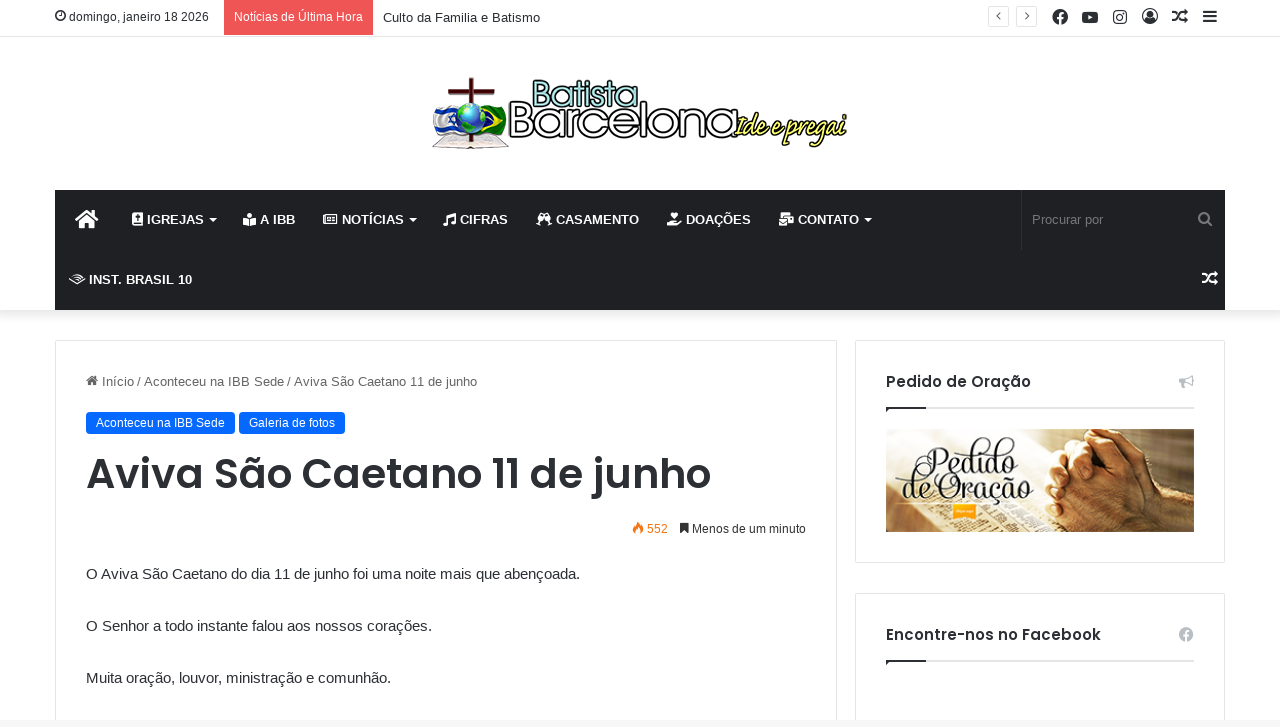

--- FILE ---
content_type: text/html; charset=UTF-8
request_url: https://batistabarcelona.com.br/aviva-sao-caetano-11-de-junho/
body_size: 20684
content:
<!DOCTYPE html>
<html lang="pt-BR" class="" data-skin="light">
<head>
	<meta charset="UTF-8" />
	<link rel="profile" href="https://gmpg.org/xfn/11" />
	
<meta http-equiv='x-dns-prefetch-control' content='on'>
<link rel='dns-prefetch' href='//cdnjs.cloudflare.com' />
<link rel='dns-prefetch' href='//ajax.googleapis.com' />
<link rel='dns-prefetch' href='//fonts.googleapis.com' />
<link rel='dns-prefetch' href='//fonts.gstatic.com' />
<link rel='dns-prefetch' href='//s.gravatar.com' />
<link rel='dns-prefetch' href='//www.google-analytics.com' />
<link rel='preload' as='image' href='https://batistabarcelona.com.br/wp-content/uploads/2021/03/logo-batista1.png'>
<link rel='preload' as='font' href='https://batistabarcelona.com.br/wp-content/themes/jannah6/assets/fonts/tielabs-fonticon/tielabs-fonticon.woff' type='font/woff' crossorigin='anonymous' />
<link rel='preload' as='font' href='https://batistabarcelona.com.br/wp-content/themes/jannah6/assets/fonts/fontawesome/fa-solid-900.woff2' type='font/woff2' crossorigin='anonymous' />
<link rel='preload' as='font' href='https://batistabarcelona.com.br/wp-content/themes/jannah6/assets/fonts/fontawesome/fa-brands-400.woff2' type='font/woff2' crossorigin='anonymous' />
<link rel='preload' as='font' href='https://batistabarcelona.com.br/wp-content/themes/jannah6/assets/fonts/fontawesome/fa-regular-400.woff2' type='font/woff2' crossorigin='anonymous' />
<link rel='preload' as='script' href='https://ajax.googleapis.com/ajax/libs/webfont/1/webfont.js'>
<meta name='robots' content='index, follow, max-image-preview:large, max-snippet:-1, max-video-preview:-1' />

	<!-- This site is optimized with the Yoast SEO Premium plugin v26.6 (Yoast SEO v26.7) - https://yoast.com/wordpress/plugins/seo/ -->
	<title>Aviva São Caetano 11 de junho - Igreja Batista Barcelona</title>
	<link rel="canonical" href="https://batistabarcelona.com.br/aviva-sao-caetano-11-de-junho/" />
	<meta property="og:locale" content="pt_BR" />
	<meta property="og:type" content="article" />
	<meta property="og:title" content="Aviva São Caetano 11 de junho" />
	<meta property="og:description" content="O Aviva São Caetano do dia 11 de junho foi uma noite mais que abençoada.   O Senhor a todo instante falou aos nossos corações.   Muita oração, louvor, ministração e comunhão. &nbsp;" />
	<meta property="og:url" content="https://batistabarcelona.com.br/aviva-sao-caetano-11-de-junho/" />
	<meta property="og:site_name" content="Igreja Batista Barcelona" />
	<meta property="article:published_time" content="2018-06-08T15:35:42+00:00" />
	<meta property="og:image" content="https://batistabarcelona.com.br/wp-content/uploads/2018/06/IMG-20180607-WA0016-150x150.jpg" />
	<meta name="author" content="tecnologia" />
	<meta name="twitter:card" content="summary_large_image" />
	<meta name="twitter:label1" content="Escrito por" />
	<meta name="twitter:data1" content="tecnologia" />
	<script type="application/ld+json" class="yoast-schema-graph">{"@context":"https://schema.org","@graph":[{"@type":"Article","@id":"https://batistabarcelona.com.br/aviva-sao-caetano-11-de-junho/#article","isPartOf":{"@id":"https://batistabarcelona.com.br/aviva-sao-caetano-11-de-junho/"},"author":{"name":"tecnologia","@id":"https://batistabarcelona.com.br/#/schema/person/c80f40275d79d331da66f11c0e7e47c5"},"headline":"Aviva São Caetano 11 de junho","datePublished":"2018-06-08T15:35:42+00:00","mainEntityOfPage":{"@id":"https://batistabarcelona.com.br/aviva-sao-caetano-11-de-junho/"},"wordCount":47,"commentCount":0,"keywords":["aviva são caetano; ibb sede; culto de oração;"],"articleSection":["Aconteceu na IBB Sede","Galeria de fotos"],"inLanguage":"pt-BR","potentialAction":[{"@type":"CommentAction","name":"Comment","target":["https://batistabarcelona.com.br/aviva-sao-caetano-11-de-junho/#respond"]}]},{"@type":"WebPage","@id":"https://batistabarcelona.com.br/aviva-sao-caetano-11-de-junho/","url":"https://batistabarcelona.com.br/aviva-sao-caetano-11-de-junho/","name":"Aviva São Caetano 11 de junho - Igreja Batista Barcelona","isPartOf":{"@id":"https://batistabarcelona.com.br/#website"},"datePublished":"2018-06-08T15:35:42+00:00","author":{"@id":"https://batistabarcelona.com.br/#/schema/person/c80f40275d79d331da66f11c0e7e47c5"},"breadcrumb":{"@id":"https://batistabarcelona.com.br/aviva-sao-caetano-11-de-junho/#breadcrumb"},"inLanguage":"pt-BR","potentialAction":[{"@type":"ReadAction","target":["https://batistabarcelona.com.br/aviva-sao-caetano-11-de-junho/"]}]},{"@type":"BreadcrumbList","@id":"https://batistabarcelona.com.br/aviva-sao-caetano-11-de-junho/#breadcrumb","itemListElement":[{"@type":"ListItem","position":1,"name":"Home","item":"https://batistabarcelona.com.br/"},{"@type":"ListItem","position":2,"name":"Blog","item":"https://batistabarcelona.com.br/blog/"},{"@type":"ListItem","position":3,"name":"Aviva São Caetano 11 de junho"}]},{"@type":"WebSite","@id":"https://batistabarcelona.com.br/#website","url":"https://batistabarcelona.com.br/","name":"Igreja Batista Barcelona","description":"Ide por todo mundo e pregai o evengélio","potentialAction":[{"@type":"SearchAction","target":{"@type":"EntryPoint","urlTemplate":"https://batistabarcelona.com.br/?s={search_term_string}"},"query-input":{"@type":"PropertyValueSpecification","valueRequired":true,"valueName":"search_term_string"}}],"inLanguage":"pt-BR"},{"@type":"Person","@id":"https://batistabarcelona.com.br/#/schema/person/c80f40275d79d331da66f11c0e7e47c5","name":"tecnologia","image":{"@type":"ImageObject","inLanguage":"pt-BR","@id":"https://batistabarcelona.com.br/#/schema/person/image/","url":"https://secure.gravatar.com/avatar/6551b5e33f10ff9b95f71cd60c7d522d280cfa0f67e5f60dbf507c784f200c88?s=96&d=mm&r=g","contentUrl":"https://secure.gravatar.com/avatar/6551b5e33f10ff9b95f71cd60c7d522d280cfa0f67e5f60dbf507c784f200c88?s=96&d=mm&r=g","caption":"tecnologia"},"sameAs":["https://batistabarcelona.com.br/sede"],"url":"https://batistabarcelona.com.br/author/tecnologia/"}]}</script>
	<!-- / Yoast SEO Premium plugin. -->


<link rel='dns-prefetch' href='//www.googletagmanager.com' />

		<style type="text/css">
			:root{
			
					--main-nav-background: #1f2024;
					--main-nav-secondry-background: rgba(0,0,0,0.2);
					--main-nav-primary-color: #0088ff;
					--main-nav-contrast-primary-color: #FFFFFF;
					--main-nav-text-color: #FFFFFF;
					--main-nav-secondry-text-color: rgba(225,255,255,0.5);
					--main-nav-main-border-color: rgba(255,255,255,0.07);
					--main-nav-secondry-border-color: rgba(255,255,255,0.04);
				
			}
		</style>
	<link rel="alternate" title="oEmbed (JSON)" type="application/json+oembed" href="https://batistabarcelona.com.br/wp-json/oembed/1.0/embed?url=https%3A%2F%2Fbatistabarcelona.com.br%2Faviva-sao-caetano-11-de-junho%2F" />
<link rel="alternate" title="oEmbed (XML)" type="text/xml+oembed" href="https://batistabarcelona.com.br/wp-json/oembed/1.0/embed?url=https%3A%2F%2Fbatistabarcelona.com.br%2Faviva-sao-caetano-11-de-junho%2F&#038;format=xml" />
<meta name="viewport" content="width=device-width, initial-scale=1.0" /><style id='wp-img-auto-sizes-contain-inline-css' type='text/css'>
img:is([sizes=auto i],[sizes^="auto," i]){contain-intrinsic-size:3000px 1500px}
/*# sourceURL=wp-img-auto-sizes-contain-inline-css */
</style>
<style id='wp-emoji-styles-inline-css' type='text/css'>

	img.wp-smiley, img.emoji {
		display: inline !important;
		border: none !important;
		box-shadow: none !important;
		height: 1em !important;
		width: 1em !important;
		margin: 0 0.07em !important;
		vertical-align: -0.1em !important;
		background: none !important;
		padding: 0 !important;
	}
/*# sourceURL=wp-emoji-styles-inline-css */
</style>
<style id='classic-theme-styles-inline-css' type='text/css'>
/*! This file is auto-generated */
.wp-block-button__link{color:#fff;background-color:#32373c;border-radius:9999px;box-shadow:none;text-decoration:none;padding:calc(.667em + 2px) calc(1.333em + 2px);font-size:1.125em}.wp-block-file__button{background:#32373c;color:#fff;text-decoration:none}
/*# sourceURL=/wp-includes/css/classic-themes.min.css */
</style>
<link rel='stylesheet' id='tie-css-base-css' href='https://batistabarcelona.com.br/wp-content/themes/jannah6/assets/css/base.min.css?ver=6.3.1' type='text/css' media='all' />
<link rel='stylesheet' id='tie-css-styles-css' href='https://batistabarcelona.com.br/wp-content/themes/jannah6/assets/css/style.min.css?ver=6.3.1' type='text/css' media='all' />
<link rel='stylesheet' id='tie-css-widgets-css' href='https://batistabarcelona.com.br/wp-content/themes/jannah6/assets/css/widgets.min.css?ver=6.3.1' type='text/css' media='all' />
<link rel='stylesheet' id='tie-css-helpers-css' href='https://batistabarcelona.com.br/wp-content/themes/jannah6/assets/css/helpers.min.css?ver=6.3.1' type='text/css' media='all' />
<link rel='stylesheet' id='tie-fontawesome5-css' href='https://batistabarcelona.com.br/wp-content/themes/jannah6/assets/css/fontawesome.css?ver=6.3.1' type='text/css' media='all' />
<link rel='stylesheet' id='tie-css-ilightbox-css' href='https://batistabarcelona.com.br/wp-content/themes/jannah6/assets/ilightbox/dark-skin/skin.css?ver=6.3.1' type='text/css' media='all' />
<link rel='stylesheet' id='tie-css-shortcodes-css' href='https://batistabarcelona.com.br/wp-content/themes/jannah6/assets/css/plugins/shortcodes.min.css?ver=6.3.1' type='text/css' media='all' />
<link rel='stylesheet' id='tie-css-single-css' href='https://batistabarcelona.com.br/wp-content/themes/jannah6/assets/css/single.min.css?ver=6.3.1' type='text/css' media='all' />
<link rel='stylesheet' id='tie-css-print-css' href='https://batistabarcelona.com.br/wp-content/themes/jannah6/assets/css/print.css?ver=6.3.1' type='text/css' media='print' />
<link rel='stylesheet' id='taqyeem-styles-css' href='https://batistabarcelona.com.br/wp-content/themes/jannah6/assets/css/plugins/taqyeem.min.css?ver=6.3.1' type='text/css' media='all' />
<style id='taqyeem-styles-inline-css' type='text/css'>
.wf-active .logo-text,.wf-active h1,.wf-active h2,.wf-active h3,.wf-active h4,.wf-active h5,.wf-active h6,.wf-active .the-subtitle{font-family: 'Poppins';}#main-nav .main-menu > ul > li > a{text-transform: uppercase;}#theme-header:not(.main-nav-boxed) #main-nav,.main-nav-boxed .main-menu-wrapper{border-right: 0 none !important;border-left : 0 none !important;border-top : 0 none !important;}#theme-header:not(.main-nav-boxed) #main-nav,.main-nav-boxed .main-menu-wrapper{border-right: 0 none !important;border-left : 0 none !important;border-bottom : 0 none !important;}.tie-cat-1439,.tie-cat-item-1439 > span{background-color:#e67e22 !important;color:#FFFFFF !important;}.tie-cat-1439:after{border-top-color:#e67e22 !important;}.tie-cat-1439:hover{background-color:#c86004 !important;}.tie-cat-1439:hover:after{border-top-color:#c86004 !important;}.tie-cat-1448,.tie-cat-item-1448 > span{background-color:#2ecc71 !important;color:#FFFFFF !important;}.tie-cat-1448:after{border-top-color:#2ecc71 !important;}.tie-cat-1448:hover{background-color:#10ae53 !important;}.tie-cat-1448:hover:after{border-top-color:#10ae53 !important;}.tie-cat-1452,.tie-cat-item-1452 > span{background-color:#9b59b6 !important;color:#FFFFFF !important;}.tie-cat-1452:after{border-top-color:#9b59b6 !important;}.tie-cat-1452:hover{background-color:#7d3b98 !important;}.tie-cat-1452:hover:after{border-top-color:#7d3b98 !important;}.tie-cat-1453,.tie-cat-item-1453 > span{background-color:#34495e !important;color:#FFFFFF !important;}.tie-cat-1453:after{border-top-color:#34495e !important;}.tie-cat-1453:hover{background-color:#162b40 !important;}.tie-cat-1453:hover:after{border-top-color:#162b40 !important;}.tie-cat-1456,.tie-cat-item-1456 > span{background-color:#795548 !important;color:#FFFFFF !important;}.tie-cat-1456:after{border-top-color:#795548 !important;}.tie-cat-1456:hover{background-color:#5b372a !important;}.tie-cat-1456:hover:after{border-top-color:#5b372a !important;}.tie-cat-1457,.tie-cat-item-1457 > span{background-color:#4CAF50 !important;color:#FFFFFF !important;}.tie-cat-1457:after{border-top-color:#4CAF50 !important;}.tie-cat-1457:hover{background-color:#2e9132 !important;}.tie-cat-1457:hover:after{border-top-color:#2e9132 !important;}@media (max-width: 991px){.side-aside.dark-skin{background: #2f88d6;background: -webkit-linear-gradient(135deg,#5933a2,#2f88d6 );background: -moz-linear-gradient(135deg,#5933a2,#2f88d6 );background: -o-linear-gradient(135deg,#5933a2,#2f88d6 );background: linear-gradient(135deg,#2f88d6,#5933a2 );}}.tie-insta-header {margin-bottom: 15px;}.tie-insta-avatar a {width: 70px;height: 70px;display: block;position: relative;float: left;margin-right: 15px;margin-bottom: 15px;}.tie-insta-avatar a:before {content: "";position: absolute;width: calc(100% + 6px);height: calc(100% + 6px);left: -3px;top: -3px;border-radius: 50%;background: #d6249f;background: radial-gradient(circle at 30% 107%,#fdf497 0%,#fdf497 5%,#fd5949 45%,#d6249f 60%,#285AEB 90%);}.tie-insta-avatar a:after {position: absolute;content: "";width: calc(100% + 3px);height: calc(100% + 3px);left: -2px;top: -2px;border-radius: 50%;background: #fff;}.dark-skin .tie-insta-avatar a:after {background: #27292d;}.tie-insta-avatar img {border-radius: 50%;position: relative;z-index: 2;transition: all 0.25s;}.tie-insta-avatar img:hover {box-shadow: 0px 0px 15px 0 #6b54c6;}.tie-insta-info {font-size: 1.3em;font-weight: bold;margin-bottom: 5px;}
/*# sourceURL=taqyeem-styles-inline-css */
</style>
<script type="text/javascript" src="https://batistabarcelona.com.br/wp-includes/js/jquery/jquery.min.js?ver=3.7.1" id="jquery-core-js"></script>
<script type="text/javascript" src="https://batistabarcelona.com.br/wp-includes/js/jquery/jquery-migrate.min.js?ver=3.4.1" id="jquery-migrate-js"></script>

<!-- Snippet da etiqueta do Google (gtag.js) adicionado pelo Site Kit -->
<!-- Snippet do Google Análises adicionado pelo Site Kit -->
<script type="text/javascript" src="https://www.googletagmanager.com/gtag/js?id=G-22V8D0HG1E" id="google_gtagjs-js" async></script>
<script type="text/javascript" id="google_gtagjs-js-after">
/* <![CDATA[ */
window.dataLayer = window.dataLayer || [];function gtag(){dataLayer.push(arguments);}
gtag("set","linker",{"domains":["batistabarcelona.com.br"]});
gtag("js", new Date());
gtag("set", "developer_id.dZTNiMT", true);
gtag("config", "G-22V8D0HG1E");
//# sourceURL=google_gtagjs-js-after
/* ]]> */
</script>
<script></script><link rel="https://api.w.org/" href="https://batistabarcelona.com.br/wp-json/" /><link rel="alternate" title="JSON" type="application/json" href="https://batistabarcelona.com.br/wp-json/wp/v2/posts/5533" /><link rel="EditURI" type="application/rsd+xml" title="RSD" href="https://batistabarcelona.com.br/xmlrpc.php?rsd" />

<link rel='shortlink' href='https://batistabarcelona.com.br/?p=5533' />
<meta name="generator" content="Site Kit by Google 1.170.0" /><script type='text/javascript'>
/* <![CDATA[ */
var taqyeem = {"ajaxurl":"https://batistabarcelona.com.br/wp-admin/admin-ajax.php" , "your_rating":"Your Rating:"};
/* ]]> */
</script>

<meta http-equiv="X-UA-Compatible" content="IE=edge">
<meta name="generator" content="Powered by WPBakery Page Builder - drag and drop page builder for WordPress."/>
<link rel="icon" href="https://batistabarcelona.com.br/wp-content/uploads/2021/03/cropped-Glob0-571-32x32.png" sizes="32x32" />
<link rel="icon" href="https://batistabarcelona.com.br/wp-content/uploads/2021/03/cropped-Glob0-571-192x192.png" sizes="192x192" />
<link rel="apple-touch-icon" href="https://batistabarcelona.com.br/wp-content/uploads/2021/03/cropped-Glob0-571-180x180.png" />
<meta name="msapplication-TileImage" content="https://batistabarcelona.com.br/wp-content/uploads/2021/03/cropped-Glob0-571-270x270.png" />
<noscript><style> .wpb_animate_when_almost_visible { opacity: 1; }</style></noscript><style id='global-styles-inline-css' type='text/css'>
:root{--wp--preset--aspect-ratio--square: 1;--wp--preset--aspect-ratio--4-3: 4/3;--wp--preset--aspect-ratio--3-4: 3/4;--wp--preset--aspect-ratio--3-2: 3/2;--wp--preset--aspect-ratio--2-3: 2/3;--wp--preset--aspect-ratio--16-9: 16/9;--wp--preset--aspect-ratio--9-16: 9/16;--wp--preset--color--black: #000000;--wp--preset--color--cyan-bluish-gray: #abb8c3;--wp--preset--color--white: #ffffff;--wp--preset--color--pale-pink: #f78da7;--wp--preset--color--vivid-red: #cf2e2e;--wp--preset--color--luminous-vivid-orange: #ff6900;--wp--preset--color--luminous-vivid-amber: #fcb900;--wp--preset--color--light-green-cyan: #7bdcb5;--wp--preset--color--vivid-green-cyan: #00d084;--wp--preset--color--pale-cyan-blue: #8ed1fc;--wp--preset--color--vivid-cyan-blue: #0693e3;--wp--preset--color--vivid-purple: #9b51e0;--wp--preset--gradient--vivid-cyan-blue-to-vivid-purple: linear-gradient(135deg,rgb(6,147,227) 0%,rgb(155,81,224) 100%);--wp--preset--gradient--light-green-cyan-to-vivid-green-cyan: linear-gradient(135deg,rgb(122,220,180) 0%,rgb(0,208,130) 100%);--wp--preset--gradient--luminous-vivid-amber-to-luminous-vivid-orange: linear-gradient(135deg,rgb(252,185,0) 0%,rgb(255,105,0) 100%);--wp--preset--gradient--luminous-vivid-orange-to-vivid-red: linear-gradient(135deg,rgb(255,105,0) 0%,rgb(207,46,46) 100%);--wp--preset--gradient--very-light-gray-to-cyan-bluish-gray: linear-gradient(135deg,rgb(238,238,238) 0%,rgb(169,184,195) 100%);--wp--preset--gradient--cool-to-warm-spectrum: linear-gradient(135deg,rgb(74,234,220) 0%,rgb(151,120,209) 20%,rgb(207,42,186) 40%,rgb(238,44,130) 60%,rgb(251,105,98) 80%,rgb(254,248,76) 100%);--wp--preset--gradient--blush-light-purple: linear-gradient(135deg,rgb(255,206,236) 0%,rgb(152,150,240) 100%);--wp--preset--gradient--blush-bordeaux: linear-gradient(135deg,rgb(254,205,165) 0%,rgb(254,45,45) 50%,rgb(107,0,62) 100%);--wp--preset--gradient--luminous-dusk: linear-gradient(135deg,rgb(255,203,112) 0%,rgb(199,81,192) 50%,rgb(65,88,208) 100%);--wp--preset--gradient--pale-ocean: linear-gradient(135deg,rgb(255,245,203) 0%,rgb(182,227,212) 50%,rgb(51,167,181) 100%);--wp--preset--gradient--electric-grass: linear-gradient(135deg,rgb(202,248,128) 0%,rgb(113,206,126) 100%);--wp--preset--gradient--midnight: linear-gradient(135deg,rgb(2,3,129) 0%,rgb(40,116,252) 100%);--wp--preset--font-size--small: 13px;--wp--preset--font-size--medium: 20px;--wp--preset--font-size--large: 36px;--wp--preset--font-size--x-large: 42px;--wp--preset--spacing--20: 0.44rem;--wp--preset--spacing--30: 0.67rem;--wp--preset--spacing--40: 1rem;--wp--preset--spacing--50: 1.5rem;--wp--preset--spacing--60: 2.25rem;--wp--preset--spacing--70: 3.38rem;--wp--preset--spacing--80: 5.06rem;--wp--preset--shadow--natural: 6px 6px 9px rgba(0, 0, 0, 0.2);--wp--preset--shadow--deep: 12px 12px 50px rgba(0, 0, 0, 0.4);--wp--preset--shadow--sharp: 6px 6px 0px rgba(0, 0, 0, 0.2);--wp--preset--shadow--outlined: 6px 6px 0px -3px rgb(255, 255, 255), 6px 6px rgb(0, 0, 0);--wp--preset--shadow--crisp: 6px 6px 0px rgb(0, 0, 0);}:where(.is-layout-flex){gap: 0.5em;}:where(.is-layout-grid){gap: 0.5em;}body .is-layout-flex{display: flex;}.is-layout-flex{flex-wrap: wrap;align-items: center;}.is-layout-flex > :is(*, div){margin: 0;}body .is-layout-grid{display: grid;}.is-layout-grid > :is(*, div){margin: 0;}:where(.wp-block-columns.is-layout-flex){gap: 2em;}:where(.wp-block-columns.is-layout-grid){gap: 2em;}:where(.wp-block-post-template.is-layout-flex){gap: 1.25em;}:where(.wp-block-post-template.is-layout-grid){gap: 1.25em;}.has-black-color{color: var(--wp--preset--color--black) !important;}.has-cyan-bluish-gray-color{color: var(--wp--preset--color--cyan-bluish-gray) !important;}.has-white-color{color: var(--wp--preset--color--white) !important;}.has-pale-pink-color{color: var(--wp--preset--color--pale-pink) !important;}.has-vivid-red-color{color: var(--wp--preset--color--vivid-red) !important;}.has-luminous-vivid-orange-color{color: var(--wp--preset--color--luminous-vivid-orange) !important;}.has-luminous-vivid-amber-color{color: var(--wp--preset--color--luminous-vivid-amber) !important;}.has-light-green-cyan-color{color: var(--wp--preset--color--light-green-cyan) !important;}.has-vivid-green-cyan-color{color: var(--wp--preset--color--vivid-green-cyan) !important;}.has-pale-cyan-blue-color{color: var(--wp--preset--color--pale-cyan-blue) !important;}.has-vivid-cyan-blue-color{color: var(--wp--preset--color--vivid-cyan-blue) !important;}.has-vivid-purple-color{color: var(--wp--preset--color--vivid-purple) !important;}.has-black-background-color{background-color: var(--wp--preset--color--black) !important;}.has-cyan-bluish-gray-background-color{background-color: var(--wp--preset--color--cyan-bluish-gray) !important;}.has-white-background-color{background-color: var(--wp--preset--color--white) !important;}.has-pale-pink-background-color{background-color: var(--wp--preset--color--pale-pink) !important;}.has-vivid-red-background-color{background-color: var(--wp--preset--color--vivid-red) !important;}.has-luminous-vivid-orange-background-color{background-color: var(--wp--preset--color--luminous-vivid-orange) !important;}.has-luminous-vivid-amber-background-color{background-color: var(--wp--preset--color--luminous-vivid-amber) !important;}.has-light-green-cyan-background-color{background-color: var(--wp--preset--color--light-green-cyan) !important;}.has-vivid-green-cyan-background-color{background-color: var(--wp--preset--color--vivid-green-cyan) !important;}.has-pale-cyan-blue-background-color{background-color: var(--wp--preset--color--pale-cyan-blue) !important;}.has-vivid-cyan-blue-background-color{background-color: var(--wp--preset--color--vivid-cyan-blue) !important;}.has-vivid-purple-background-color{background-color: var(--wp--preset--color--vivid-purple) !important;}.has-black-border-color{border-color: var(--wp--preset--color--black) !important;}.has-cyan-bluish-gray-border-color{border-color: var(--wp--preset--color--cyan-bluish-gray) !important;}.has-white-border-color{border-color: var(--wp--preset--color--white) !important;}.has-pale-pink-border-color{border-color: var(--wp--preset--color--pale-pink) !important;}.has-vivid-red-border-color{border-color: var(--wp--preset--color--vivid-red) !important;}.has-luminous-vivid-orange-border-color{border-color: var(--wp--preset--color--luminous-vivid-orange) !important;}.has-luminous-vivid-amber-border-color{border-color: var(--wp--preset--color--luminous-vivid-amber) !important;}.has-light-green-cyan-border-color{border-color: var(--wp--preset--color--light-green-cyan) !important;}.has-vivid-green-cyan-border-color{border-color: var(--wp--preset--color--vivid-green-cyan) !important;}.has-pale-cyan-blue-border-color{border-color: var(--wp--preset--color--pale-cyan-blue) !important;}.has-vivid-cyan-blue-border-color{border-color: var(--wp--preset--color--vivid-cyan-blue) !important;}.has-vivid-purple-border-color{border-color: var(--wp--preset--color--vivid-purple) !important;}.has-vivid-cyan-blue-to-vivid-purple-gradient-background{background: var(--wp--preset--gradient--vivid-cyan-blue-to-vivid-purple) !important;}.has-light-green-cyan-to-vivid-green-cyan-gradient-background{background: var(--wp--preset--gradient--light-green-cyan-to-vivid-green-cyan) !important;}.has-luminous-vivid-amber-to-luminous-vivid-orange-gradient-background{background: var(--wp--preset--gradient--luminous-vivid-amber-to-luminous-vivid-orange) !important;}.has-luminous-vivid-orange-to-vivid-red-gradient-background{background: var(--wp--preset--gradient--luminous-vivid-orange-to-vivid-red) !important;}.has-very-light-gray-to-cyan-bluish-gray-gradient-background{background: var(--wp--preset--gradient--very-light-gray-to-cyan-bluish-gray) !important;}.has-cool-to-warm-spectrum-gradient-background{background: var(--wp--preset--gradient--cool-to-warm-spectrum) !important;}.has-blush-light-purple-gradient-background{background: var(--wp--preset--gradient--blush-light-purple) !important;}.has-blush-bordeaux-gradient-background{background: var(--wp--preset--gradient--blush-bordeaux) !important;}.has-luminous-dusk-gradient-background{background: var(--wp--preset--gradient--luminous-dusk) !important;}.has-pale-ocean-gradient-background{background: var(--wp--preset--gradient--pale-ocean) !important;}.has-electric-grass-gradient-background{background: var(--wp--preset--gradient--electric-grass) !important;}.has-midnight-gradient-background{background: var(--wp--preset--gradient--midnight) !important;}.has-small-font-size{font-size: var(--wp--preset--font-size--small) !important;}.has-medium-font-size{font-size: var(--wp--preset--font-size--medium) !important;}.has-large-font-size{font-size: var(--wp--preset--font-size--large) !important;}.has-x-large-font-size{font-size: var(--wp--preset--font-size--x-large) !important;}
/*# sourceURL=global-styles-inline-css */
</style>
</head>

<body data-rsssl=1 id="tie-body" class="wp-singular post-template-default single single-post postid-5533 single-format-standard wp-theme-jannah6 tie-no-js wrapper-has-shadow block-head-1 magazine1 is-thumb-overlay-disabled is-desktop is-header-layout-2 sidebar-right has-sidebar post-layout-1 narrow-title-narrow-media has-mobile-share hide_share_post_top hide_share_post_bottom wpb-js-composer js-comp-ver-8.7.2 vc_responsive">



<div class="background-overlay">

	<div id="tie-container" class="site tie-container">

		
		<div id="tie-wrapper">

			
<header id="theme-header" class="theme-header header-layout-2 main-nav-dark main-nav-default-dark main-nav-below main-nav-boxed no-stream-item top-nav-active top-nav-light top-nav-default-light top-nav-above has-shadow has-normal-width-logo mobile-header-default">
	
<nav id="top-nav"  class="has-date-breaking-components top-nav header-nav has-breaking-news" aria-label="Navegação Secundária">
	<div class="container">
		<div class="topbar-wrapper">

			
					<div class="topbar-today-date tie-icon">
						domingo, janeiro 18 2026					</div>
					
			<div class="tie-alignleft">
				
<div class="breaking controls-is-active">

	<span class="breaking-title">
		<span class="tie-icon-bolt breaking-icon" aria-hidden="true"></span>
		<span class="breaking-title-text">Notícias de Última Hora</span>
	</span>

	<ul id="breaking-news-in-header" class="breaking-news" data-type="reveal" data-arrows="true">

		
							<li class="news-item">
								<a href="https://batistabarcelona.com.br/culto-da-familia-e-batismo/">Culto da Familia e Batismo</a>
							</li>

							
							<li class="news-item">
								<a href="https://batistabarcelona.com.br/profetiza-festa-dos-tabernaculos/">Profetiza &#8211; Festa dos Tabernáculos</a>
							</li>

							
							<li class="news-item">
								<a href="https://batistabarcelona.com.br/tarde-animada-luz-do-mundo/">Tarde Animada &#8211; Luz do Mundo</a>
							</li>

							
							<li class="news-item">
								<a href="https://batistabarcelona.com.br/redencao-festa-dos-tabernaculos-2024/">Redenção &#8211; Festa dos Tabernáculos 2024</a>
							</li>

							
							<li class="news-item">
								<a href="https://batistabarcelona.com.br/dia-das-maes-2024/">Dia das Mães 2024</a>
							</li>

							
							<li class="news-item">
								<a href="https://batistabarcelona.com.br/um-conto-de-natal/">Um Conto de Natal</a>
							</li>

							
							<li class="news-item">
								<a href="https://batistabarcelona.com.br/64-anos-ibb-e-batismo/">64 Anos IBB e Batismo</a>
							</li>

							
							<li class="news-item">
								<a href="https://batistabarcelona.com.br/dia-da-biblia-3/">Dia da Biblia</a>
							</li>

							
							<li class="news-item">
								<a href="https://batistabarcelona.com.br/confraternizacao-ibb/">Confraternização IBB</a>
							</li>

							
							<li class="news-item">
								<a href="https://batistabarcelona.com.br/culto-de-gratidao/">Culto de Gratidão</a>
							</li>

							
	</ul>
</div><!-- #breaking /-->
			</div><!-- .tie-alignleft /-->

			<div class="tie-alignright">
				<ul class="components">	<li class="side-aside-nav-icon menu-item custom-menu-link">
		<a href="#">
			<span class="tie-icon-navicon" aria-hidden="true"></span>
			<span class="screen-reader-text">Barra Lateral</span>
		</a>
	</li>
		<li class="random-post-icon menu-item custom-menu-link">
		<a href="/aviva-sao-caetano-11-de-junho/?random-post=1" class="random-post" title="Artigo aleatório" rel="nofollow">
			<span class="tie-icon-random" aria-hidden="true"></span>
			<span class="screen-reader-text">Artigo aleatório</span>
		</a>
	</li>
	
	
		<li class=" popup-login-icon menu-item custom-menu-link">
			<a href="#" class="lgoin-btn tie-popup-trigger">
				<span class="tie-icon-author" aria-hidden="true"></span>
				<span class="screen-reader-text">Entrar</span>			</a>
		</li>

			 <li class="social-icons-item"><a class="social-link instagram-social-icon" rel="external noopener nofollow" target="_blank" href="https://www.instagram.com/ibb_sp/"><span class="tie-social-icon tie-icon-instagram"></span><span class="screen-reader-text">Instagram</span></a></li><li class="social-icons-item"><a class="social-link youtube-social-icon" rel="external noopener nofollow" target="_blank" href="https://www.youtube.com/c/IgrejaBatistaBarcelona"><span class="tie-social-icon tie-icon-youtube"></span><span class="screen-reader-text">YouTube</span></a></li><li class="social-icons-item"><a class="social-link facebook-social-icon" rel="external noopener nofollow" target="_blank" href="https://www.facebook.com/BatistaBarcelonaIBB"><span class="tie-social-icon tie-icon-facebook"></span><span class="screen-reader-text">Facebook</span></a></li> </ul><!-- Components -->			</div><!-- .tie-alignright /-->

		</div><!-- .topbar-wrapper /-->
	</div><!-- .container /-->
</nav><!-- #top-nav /-->

<div class="container header-container">
	<div class="tie-row logo-row">

		
		<div class="logo-wrapper">
			<div class="tie-col-md-4 logo-container clearfix">
				<div id="mobile-header-components-area_1" class="mobile-header-components"><ul class="components"><li class="mobile-component_menu custom-menu-link"><a href="#" id="mobile-menu-icon" class=""><span class="tie-mobile-menu-icon nav-icon is-layout-1"></span><span class="screen-reader-text">Menu</span></a></li></ul></div>
		<div id="logo" class="image-logo" >

			
			<a title="Igreja Batista Barcelona" href="https://batistabarcelona.com.br/">
				
				<picture class="tie-logo-default tie-logo-picture">
					
					<source class="tie-logo-source-default tie-logo-source" srcset="https://batistabarcelona.com.br/wp-content/uploads/2021/03/logo-batista1.png">
					<img class="tie-logo-img-default tie-logo-img" src="https://batistabarcelona.com.br/wp-content/uploads/2021/03/logo-batista1.png" alt="Igreja Batista Barcelona" width="420" height="73" style="max-height:73px; width: auto;" />
				</picture>
						</a>

			
		</div><!-- #logo /-->

		<div id="mobile-header-components-area_2" class="mobile-header-components"><ul class="components"><li class="mobile-component_search custom-menu-link">
				<a href="#" class="tie-search-trigger-mobile">
					<span class="tie-icon-search tie-search-icon" aria-hidden="true"></span>
					<span class="screen-reader-text">Procurar por</span>
				</a>
			</li></ul></div>			</div><!-- .tie-col /-->
		</div><!-- .logo-wrapper /-->

		
	</div><!-- .tie-row /-->
</div><!-- .container /-->

<div class="main-nav-wrapper">
	<nav id="main-nav" data-skin="search-in-main-nav" class="main-nav header-nav live-search-parent"  aria-label="Navegação Primária">
		<div class="container">

			<div class="main-menu-wrapper">

				
				<div id="menu-components-wrap">

					


					<div class="main-menu main-menu-wrap tie-alignleft">
						<div id="main-nav-menu" class="main-menu header-menu"><ul id="menu-main-menu" class="menu"><li id="menu-item-12208" class="menu-item menu-item-type-custom menu-item-object-custom menu-item-home menu-item-12208 menu-item-has-icon is-icon-only"><a href="https://batistabarcelona.com.br/"> <span aria-hidden="true" class="tie-menu-icon fas fa-home"></span>  <span class="screen-reader-text">Home</span></a></li>
<li id="menu-item-12318" class="menu-item menu-item-type-post_type menu-item-object-page menu-item-has-children menu-item-12318 menu-item-has-icon mega-menu mega-links mega-links-3col "><a href="https://batistabarcelona.com.br/igrejas/"> <span aria-hidden="true" class="tie-menu-icon fas fa-bible"></span> Igrejas</a>
<div class="mega-menu-block menu-sub-content"  >

<ul class="sub-menu-columns">
	<li id="menu-item-12323" class="menu-item menu-item-type-post_type menu-item-object-page menu-item-12323 mega-link-column "><a class="mega-links-head"  href="https://batistabarcelona.com.br/batista-barcelona-sede/">Batista Barcelona – Sede</a></li>
	<li id="menu-item-12797" class="menu-item menu-item-type-post_type menu-item-object-page menu-item-12797 mega-link-column "><a class="mega-links-head"  href="https://batistabarcelona.com.br/batista-barcelona-ribeirao/">Batista Barcelona – Ribeirão Pires</a></li>
	<li id="menu-item-12322" class="menu-item menu-item-type-post_type menu-item-object-page menu-item-12322 mega-link-column "><a class="mega-links-head"  href="https://batistabarcelona.com.br/batista-barcelona-acaua/">Batista Barcelona – Acauã</a></li>
	<li id="menu-item-12321" class="menu-item menu-item-type-post_type menu-item-object-page menu-item-12321 mega-link-column "><a class="mega-links-head"  href="https://batistabarcelona.com.br/batista-barcelona-mata-do-rolo/">Batista Barcelona – Mata do Rolo</a></li>
	<li id="menu-item-12319" class="menu-item menu-item-type-post_type menu-item-object-page menu-item-12319 mega-link-column "><a class="mega-links-head"  href="https://batistabarcelona.com.br/batista-barcelona-destilaria/">Batista Barcelona – Destilaria</a></li>
	<li id="menu-item-12320" class="menu-item menu-item-type-post_type menu-item-object-page menu-item-12320 mega-link-column "><a class="mega-links-head"  href="https://batistabarcelona.com.br/batista-barcelona-lourenco/">Batista Barcelona – Lourenço</a></li>
</ul>

</div><!-- .mega-menu-block --> 
</li>
<li id="menu-item-13151" class="menu-item menu-item-type-post_type menu-item-object-page menu-item-13151 menu-item-has-icon"><a href="https://batistabarcelona.com.br/sobre-a-ibb/"> <span aria-hidden="true" class="tie-menu-icon fas fa-book-reader"></span> A IBB</a></li>
<li id="menu-item-12337" class="menu-item menu-item-type-custom menu-item-object-custom menu-item-has-children menu-item-12337 menu-item-has-icon mega-menu mega-links mega-links-2col "><a href="#"> <span aria-hidden="true" class="tie-menu-icon far fa-newspaper"></span> Notícias</a>
<div class="mega-menu-block menu-sub-content"  >

<ul class="sub-menu-columns">
	<li id="menu-item-13215" class="menu-item menu-item-type-taxonomy menu-item-object-category menu-item-13215 mega-link-column "><a class="mega-links-head"  href="https://batistabarcelona.com.br/category/aconteceu-na-ibb/">Aconteceu na IBB</a></li>
	<li id="menu-item-12332" class="menu-item menu-item-type-taxonomy menu-item-object-category menu-item-12332 mega-link-column "><a class="mega-links-head"  href="https://batistabarcelona.com.br/category/mundo-gospel/">Mundo Gospel</a></li>
	<li id="menu-item-12334" class="menu-item menu-item-type-taxonomy menu-item-object-category menu-item-12334 mega-link-column "><a class="mega-links-head"  href="https://batistabarcelona.com.br/category/devocional/">Devocional</a></li>
	<li id="menu-item-12338" class="menu-item menu-item-type-taxonomy menu-item-object-category menu-item-12338 mega-link-column "><a class="mega-links-head"  href="https://batistabarcelona.com.br/category/financas-pessoais/">Finanças Pessoais</a></li>
	<li id="menu-item-12336" class="menu-item menu-item-type-taxonomy menu-item-object-category menu-item-12336 mega-link-column "><a class="mega-links-head"  href="https://batistabarcelona.com.br/category/musicas/">Músicas</a></li>
	<li id="menu-item-12335" class="menu-item menu-item-type-taxonomy menu-item-object-category menu-item-12335 mega-link-column "><a class="mega-links-head"  href="https://batistabarcelona.com.br/category/espaco-jovem/">Espaço Jovem</a></li>
</ul>

</div><!-- .mega-menu-block --> 
</li>
<li id="menu-item-12811" class="menu-item menu-item-type-taxonomy menu-item-object-category menu-item-12811 menu-item-has-icon"><a href="https://batistabarcelona.com.br/category/musicas-e-louvores/"> <span aria-hidden="true" class="tie-menu-icon fas fa-music"></span> Cifras</a></li>
<li id="menu-item-12315" class="menu-item menu-item-type-post_type menu-item-object-page menu-item-12315 menu-item-has-icon"><a href="https://batistabarcelona.com.br/casamento-batista-barcelona/"> <span aria-hidden="true" class="tie-menu-icon fas fa-glass-cheers"></span> Casamento</a></li>
<li id="menu-item-12317" class="menu-item menu-item-type-post_type menu-item-object-page menu-item-12317 menu-item-has-icon"><a href="https://batistabarcelona.com.br/doacoes/"> <span aria-hidden="true" class="tie-menu-icon fas fa-hand-holding-heart"></span> Doações</a></li>
<li id="menu-item-12329" class="menu-item menu-item-type-post_type menu-item-object-page menu-item-has-children menu-item-12329 menu-item-has-icon"><a href="https://batistabarcelona.com.br/contato/"> <span aria-hidden="true" class="tie-menu-icon fas fa-mail-bulk"></span> Contato</a>
<ul class="sub-menu menu-sub-content">
	<li id="menu-item-13113" class="menu-item menu-item-type-post_type menu-item-object-page menu-item-13113"><a href="https://batistabarcelona.com.br/pedido-de-oracao/">Pedido de Oração</a></li>
</ul>
</li>
<li id="menu-item-12809" class="menu-item menu-item-type-custom menu-item-object-custom menu-item-12809 menu-item-has-icon"><a href="https://institutobrasil10.org.br/"> <span aria-hidden="true" class="tie-menu-icon fab fa-audible"></span> Inst. Brasil 10</a></li>
</ul></div>					</div><!-- .main-menu.tie-alignleft /-->

					<ul class="components">			<li class="search-bar menu-item custom-menu-link" aria-label="Busca">
				<form method="get" id="search" action="https://batistabarcelona.com.br/">
					<input id="search-input" class="is-ajax-search"  inputmode="search" type="text" name="s" title="Procurar por" placeholder="Procurar por" />
					<button id="search-submit" type="submit">
						<span class="tie-icon-search tie-search-icon" aria-hidden="true"></span>
						<span class="screen-reader-text">Procurar por</span>
					</button>
				</form>
			</li>
				<li class="random-post-icon menu-item custom-menu-link">
		<a href="/aviva-sao-caetano-11-de-junho/?random-post=1" class="random-post" title="Artigo aleatório" rel="nofollow">
			<span class="tie-icon-random" aria-hidden="true"></span>
			<span class="screen-reader-text">Artigo aleatório</span>
		</a>
	</li>
	</ul><!-- Components -->
				</div><!-- #menu-components-wrap /-->
			</div><!-- .main-menu-wrapper /-->
		</div><!-- .container /-->

			</nav><!-- #main-nav /-->
</div><!-- .main-nav-wrapper /-->

</header>

<div id="content" class="site-content container"><div id="main-content-row" class="tie-row main-content-row">

<div class="main-content tie-col-md-8 tie-col-xs-12" role="main">

	
	<article id="the-post" class="container-wrapper post-content tie-standard">

		
<header class="entry-header-outer">

	<nav id="breadcrumb"><a href="https://batistabarcelona.com.br/"><span class="tie-icon-home" aria-hidden="true"></span> Início</a><em class="delimiter">/</em><a href="https://batistabarcelona.com.br/category/aconteceu-na-ibb-sede/">Aconteceu na IBB Sede</a><em class="delimiter">/</em><span class="current">Aviva São Caetano 11 de junho</span></nav><script type="application/ld+json">{"@context":"http:\/\/schema.org","@type":"BreadcrumbList","@id":"#Breadcrumb","itemListElement":[{"@type":"ListItem","position":1,"item":{"name":"In\u00edcio","@id":"https:\/\/batistabarcelona.com.br\/"}},{"@type":"ListItem","position":2,"item":{"name":"Aconteceu na IBB Sede","@id":"https:\/\/batistabarcelona.com.br\/category\/aconteceu-na-ibb-sede\/"}}]}</script>
	<div class="entry-header">

		<span class="post-cat-wrap"><a class="post-cat tie-cat-8" href="https://batistabarcelona.com.br/category/aconteceu-na-ibb-sede/">Aconteceu na IBB Sede</a><a class="post-cat tie-cat-16" href="https://batistabarcelona.com.br/category/galeria-de-fotos/">Galeria de fotos</a></span>
		<h1 class="post-title entry-title">
			Aviva São Caetano 11 de junho		</h1>

		<div class="single-post-meta post-meta clearfix"><div class="tie-alignright"><span class="meta-views meta-item warm"><span class="tie-icon-fire" aria-hidden="true"></span> 552 </span><span class="meta-reading-time meta-item"><span class="tie-icon-bookmark" aria-hidden="true"></span> Menos de um minuto</span> </div></div><!-- .post-meta -->	</div><!-- .entry-header /-->

	
	
</header><!-- .entry-header-outer /-->


		<div class="entry-content entry clearfix">

			
			<div class="" data-block="true" data-editor="58hqb" data-offset-key="d85ko-0-0">
<div class="_1mf _1mj" data-offset-key="d85ko-0-0"><span data-offset-key="d85ko-0-0">O Aviva São Caetano do dia 11 de junho foi uma noite mais que abençoada.</span></div>
</div>
<div class="" data-block="true" data-editor="58hqb" data-offset-key="fmleb-0-0">
<div class="_1mf _1mj" data-offset-key="fmleb-0-0"><span data-offset-key="fmleb-0-0"> </span></div>
</div>
<div class="" data-block="true" data-editor="58hqb" data-offset-key="coea2-0-0">
<div class="_1mf _1mj" data-offset-key="coea2-0-0"><span data-offset-key="coea2-0-0">O Senhor a todo instante falou aos nossos corações.</span></div>
</div>
<div class="" data-block="true" data-editor="58hqb" data-offset-key="7iju1-0-0">
<div class="_1mf _1mj" data-offset-key="7iju1-0-0"><span data-offset-key="7iju1-0-0"> </span></div>
</div>
<div class="" data-block="true" data-editor="58hqb" data-offset-key="4imbd-0-0">
<div class="_1mf _1mj" data-offset-key="4imbd-0-0"><span data-offset-key="4imbd-0-0">Muita oração, louvor, ministração e comunhão.</span></div>
</div>
<p>&nbsp;</p>
<div id='gallery-1' class='gallery galleryid-5533 gallery-columns-4 gallery-size-thumbnail'><figure class='gallery-item'>
			<div class='gallery-icon portrait'>
				<a href='https://batistabarcelona.com.br/wp-content/uploads/2018/06/IMG-20180607-WA0016.jpg'><img decoding="async" width="150" height="150" src="https://batistabarcelona.com.br/wp-content/uploads/2018/06/IMG-20180607-WA0016-150x150.jpg" class="attachment-thumbnail size-thumbnail" alt="" /></a>
			</div></figure><figure class='gallery-item'>
			<div class='gallery-icon portrait'>
				<a href='https://batistabarcelona.com.br/wp-content/uploads/2018/06/IMG-20180607-WA0016-1.jpg'><img decoding="async" width="150" height="150" src="https://batistabarcelona.com.br/wp-content/uploads/2018/06/IMG-20180607-WA0016-1-150x150.jpg" class="attachment-thumbnail size-thumbnail" alt="" /></a>
			</div></figure><figure class='gallery-item'>
			<div class='gallery-icon landscape'>
				<a href='https://batistabarcelona.com.br/wp-content/uploads/2018/06/IMG-20180607-WA0017.jpg'><img decoding="async" width="150" height="150" src="https://batistabarcelona.com.br/wp-content/uploads/2018/06/IMG-20180607-WA0017-150x150.jpg" class="attachment-thumbnail size-thumbnail" alt="" /></a>
			</div></figure><figure class='gallery-item'>
			<div class='gallery-icon landscape'>
				<a href='https://batistabarcelona.com.br/wp-content/uploads/2018/06/IMG-20180607-WA0018.jpg'><img loading="lazy" decoding="async" width="150" height="150" src="https://batistabarcelona.com.br/wp-content/uploads/2018/06/IMG-20180607-WA0018-150x150.jpg" class="attachment-thumbnail size-thumbnail" alt="" /></a>
			</div></figure><figure class='gallery-item'>
			<div class='gallery-icon landscape'>
				<a href='https://batistabarcelona.com.br/wp-content/uploads/2018/06/IMG-20180607-WA0019.jpg'><img loading="lazy" decoding="async" width="150" height="150" src="https://batistabarcelona.com.br/wp-content/uploads/2018/06/IMG-20180607-WA0019-150x150.jpg" class="attachment-thumbnail size-thumbnail" alt="" /></a>
			</div></figure><figure class='gallery-item'>
			<div class='gallery-icon landscape'>
				<a href='https://batistabarcelona.com.br/wp-content/uploads/2018/06/IMG-20180607-WA0019-1.jpg'><img loading="lazy" decoding="async" width="150" height="150" src="https://batistabarcelona.com.br/wp-content/uploads/2018/06/IMG-20180607-WA0019-1-150x150.jpg" class="attachment-thumbnail size-thumbnail" alt="" /></a>
			</div></figure><figure class='gallery-item'>
			<div class='gallery-icon landscape'>
				<a href='https://batistabarcelona.com.br/wp-content/uploads/2018/06/IMG-20180611-WA0091.jpg'><img loading="lazy" decoding="async" width="150" height="150" src="https://batistabarcelona.com.br/wp-content/uploads/2018/06/IMG-20180611-WA0091-150x150.jpg" class="attachment-thumbnail size-thumbnail" alt="" /></a>
			</div></figure><figure class='gallery-item'>
			<div class='gallery-icon landscape'>
				<a href='https://batistabarcelona.com.br/wp-content/uploads/2018/06/IMG-20180611-WA0092.jpg'><img loading="lazy" decoding="async" width="150" height="150" src="https://batistabarcelona.com.br/wp-content/uploads/2018/06/IMG-20180611-WA0092-150x150.jpg" class="attachment-thumbnail size-thumbnail" alt="" /></a>
			</div></figure><figure class='gallery-item'>
			<div class='gallery-icon landscape'>
				<a href='https://batistabarcelona.com.br/wp-content/uploads/2018/06/IMG-20180612-WA0001.jpg'><img loading="lazy" decoding="async" width="150" height="150" src="https://batistabarcelona.com.br/wp-content/uploads/2018/06/IMG-20180612-WA0001-150x150.jpg" class="attachment-thumbnail size-thumbnail" alt="" /></a>
			</div></figure><figure class='gallery-item'>
			<div class='gallery-icon landscape'>
				<a href='https://batistabarcelona.com.br/wp-content/uploads/2018/06/IMG-20180612-WA0002.jpg'><img loading="lazy" decoding="async" width="150" height="150" src="https://batistabarcelona.com.br/wp-content/uploads/2018/06/IMG-20180612-WA0002-150x150.jpg" class="attachment-thumbnail size-thumbnail" alt="" /></a>
			</div></figure><figure class='gallery-item'>
			<div class='gallery-icon portrait'>
				<a href='https://batistabarcelona.com.br/wp-content/uploads/2018/06/IMG-20180612-WA0007.jpg'><img loading="lazy" decoding="async" width="150" height="150" src="https://batistabarcelona.com.br/wp-content/uploads/2018/06/IMG-20180612-WA0007-150x150.jpg" class="attachment-thumbnail size-thumbnail" alt="" /></a>
			</div></figure><figure class='gallery-item'>
			<div class='gallery-icon landscape'>
				<a href='https://batistabarcelona.com.br/wp-content/uploads/2018/06/IMG-20180612-WA0009.jpg'><img loading="lazy" decoding="async" width="150" height="150" src="https://batistabarcelona.com.br/wp-content/uploads/2018/06/IMG-20180612-WA0009-150x150.jpg" class="attachment-thumbnail size-thumbnail" alt="" /></a>
			</div></figure><figure class='gallery-item'>
			<div class='gallery-icon portrait'>
				<a href='https://batistabarcelona.com.br/wp-content/uploads/2018/06/IMG-20180612-WA0012.jpg'><img loading="lazy" decoding="async" width="150" height="150" src="https://batistabarcelona.com.br/wp-content/uploads/2018/06/IMG-20180612-WA0012-150x150.jpg" class="attachment-thumbnail size-thumbnail" alt="" /></a>
			</div></figure><figure class='gallery-item'>
			<div class='gallery-icon portrait'>
				<a href='https://batistabarcelona.com.br/wp-content/uploads/2018/06/IMG-20180612-WA0017.jpg'><img loading="lazy" decoding="async" width="150" height="150" src="https://batistabarcelona.com.br/wp-content/uploads/2018/06/IMG-20180612-WA0017-150x150.jpg" class="attachment-thumbnail size-thumbnail" alt="" /></a>
			</div></figure><figure class='gallery-item'>
			<div class='gallery-icon portrait'>
				<a href='https://batistabarcelona.com.br/wp-content/uploads/2018/06/IMG-20180612-WA0019.jpg'><img loading="lazy" decoding="async" width="150" height="150" src="https://batistabarcelona.com.br/wp-content/uploads/2018/06/IMG-20180612-WA0019-150x150.jpg" class="attachment-thumbnail size-thumbnail" alt="" /></a>
			</div></figure><figure class='gallery-item'>
			<div class='gallery-icon portrait'>
				<a href='https://batistabarcelona.com.br/wp-content/uploads/2018/06/IMG-20180612-WA0020.jpg'><img loading="lazy" decoding="async" width="150" height="150" src="https://batistabarcelona.com.br/wp-content/uploads/2018/06/IMG-20180612-WA0020-150x150.jpg" class="attachment-thumbnail size-thumbnail" alt="" /></a>
			</div></figure><figure class='gallery-item'>
			<div class='gallery-icon portrait'>
				<a href='https://batistabarcelona.com.br/wp-content/uploads/2018/06/IMG-20180612-WA0021.jpg'><img loading="lazy" decoding="async" width="150" height="150" src="https://batistabarcelona.com.br/wp-content/uploads/2018/06/IMG-20180612-WA0021-150x150.jpg" class="attachment-thumbnail size-thumbnail" alt="" /></a>
			</div></figure><figure class='gallery-item'>
			<div class='gallery-icon portrait'>
				<a href='https://batistabarcelona.com.br/wp-content/uploads/2018/06/IMG-20180613-WA0001.jpg'><img loading="lazy" decoding="async" width="150" height="150" src="https://batistabarcelona.com.br/wp-content/uploads/2018/06/IMG-20180613-WA0001-150x150.jpg" class="attachment-thumbnail size-thumbnail" alt="" /></a>
			</div></figure><figure class='gallery-item'>
			<div class='gallery-icon landscape'>
				<a href='https://batistabarcelona.com.br/wp-content/uploads/2018/06/IMG-20180613-WA0011.jpg'><img loading="lazy" decoding="async" width="150" height="150" src="https://batistabarcelona.com.br/wp-content/uploads/2018/06/IMG-20180613-WA0011-150x150.jpg" class="attachment-thumbnail size-thumbnail" alt="" /></a>
			</div></figure><figure class='gallery-item'>
			<div class='gallery-icon portrait'>
				<a href='https://batistabarcelona.com.br/wp-content/uploads/2018/06/IMG-20180613-WA0019.jpg'><img loading="lazy" decoding="async" width="150" height="150" src="https://batistabarcelona.com.br/wp-content/uploads/2018/06/IMG-20180613-WA0019-150x150.jpg" class="attachment-thumbnail size-thumbnail" alt="" /></a>
			</div></figure>
		</div>


			<div class="post-bottom-meta post-bottom-tags post-tags-modern"><div class="post-bottom-meta-title"><span class="tie-icon-tags" aria-hidden="true"></span> Etiquetas</div><span class="tagcloud"><a href="https://batistabarcelona.com.br/tag/aviva-sao-caetano-ibb-sede-culto-de-oracao/" rel="tag">aviva são caetano; ibb sede; culto de oração;</a></span></div>
		</div><!-- .entry-content /-->

				<div id="post-extra-info">
			<div class="theiaStickySidebar">
				<div class="single-post-meta post-meta clearfix"><div class="tie-alignright"><span class="meta-views meta-item warm"><span class="tie-icon-fire" aria-hidden="true"></span> 552 </span><span class="meta-reading-time meta-item"><span class="tie-icon-bookmark" aria-hidden="true"></span> Menos de um minuto</span> </div></div><!-- .post-meta -->			</div>
		</div>

		<div class="clearfix"></div>
		<script id="tie-schema-json" type="application/ld+json">{"@context":"http:\/\/schema.org","@type":"Article","dateCreated":"2018-06-08T12:35:42-03:00","datePublished":"2018-06-08T12:35:42-03:00","dateModified":"2018-06-08T12:35:42-03:00","headline":"Aviva S\u00e3o Caetano 11 de junho","name":"Aviva S\u00e3o Caetano 11 de junho","keywords":"aviva s\u00e3o caetano; ibb sede; culto de ora\u00e7\u00e3o;","url":"https:\/\/batistabarcelona.com.br\/aviva-sao-caetano-11-de-junho\/","description":"O Aviva S\u00e3o Caetano do dia 11 de junho foi uma noite mais que aben\u00e7oada. \u00a0 O Senhor a todo instante falou aos nossos cora\u00e7\u00f5es. \u00a0 Muita ora\u00e7\u00e3o, louvor, ministra\u00e7\u00e3o e comunh\u00e3o. &nbsp;","copyrightYear":"2018","articleSection":"Aconteceu na IBB Sede,Galeria de fotos","articleBody":"\nO Aviva S\u00e3o Caetano do dia 11 de junho foi uma noite mais que aben\u00e7oada.\n\n\n\u00a0\n\n\nO Senhor a todo instante falou aos nossos cora\u00e7\u00f5es.\n\n\n\u00a0\n\n\nMuita ora\u00e7\u00e3o, louvor, ministra\u00e7\u00e3o e comunh\u00e3o.\n\n&nbsp;\n\n","publisher":{"@id":"#Publisher","@type":"Organization","name":"Igreja Batista Barcelona","logo":{"@type":"ImageObject","url":"https:\/\/batistabarcelona.com.br\/wp-content\/uploads\/2021\/03\/logo-batista1.png"},"sameAs":["https:\/\/www.facebook.com\/BatistaBarcelonaIBB","https:\/\/www.youtube.com\/c\/IgrejaBatistaBarcelona","https:\/\/www.instagram.com\/ibb_sp\/"]},"sourceOrganization":{"@id":"#Publisher"},"copyrightHolder":{"@id":"#Publisher"},"mainEntityOfPage":{"@type":"WebPage","@id":"https:\/\/batistabarcelona.com.br\/aviva-sao-caetano-11-de-junho\/","breadcrumb":{"@id":"#Breadcrumb"}},"author":{"@type":"Person","name":"tecnologia","url":"https:\/\/batistabarcelona.com.br\/author\/tecnologia\/"}}</script>
		<div id="share-buttons-bottom" class="share-buttons share-buttons-bottom">
			<div class="share-links  icons-only">
										<div class="share-title">
							<span class="tie-icon-share" aria-hidden="true"></span>
							<span> Compartilhar</span>
						</div>
						
				<a href="https://www.facebook.com/sharer.php?u=https://batistabarcelona.com.br/aviva-sao-caetano-11-de-junho/" rel="external noopener nofollow" title="Facebook" target="_blank" class="facebook-share-btn " data-raw="https://www.facebook.com/sharer.php?u={post_link}">
					<span class="share-btn-icon tie-icon-facebook"></span> <span class="screen-reader-text">Facebook</span>
				</a>
				<a href="https://twitter.com/intent/tweet?text=Aviva%20S%C3%A3o%20Caetano%2011%20de%20junho&#038;url=https://batistabarcelona.com.br/aviva-sao-caetano-11-de-junho/" rel="external noopener nofollow" title="Twitter" target="_blank" class="twitter-share-btn " data-raw="https://twitter.com/intent/tweet?text={post_title}&amp;url={post_link}">
					<span class="share-btn-icon tie-icon-twitter"></span> <span class="screen-reader-text">Twitter</span>
				</a>
				<a href="https://www.linkedin.com/shareArticle?mini=true&#038;url=https://batistabarcelona.com.br/aviva-sao-caetano-11-de-junho/&#038;title=Aviva%20S%C3%A3o%20Caetano%2011%20de%20junho" rel="external noopener nofollow" title="Linkedin" target="_blank" class="linkedin-share-btn " data-raw="https://www.linkedin.com/shareArticle?mini=true&amp;url={post_full_link}&amp;title={post_title}">
					<span class="share-btn-icon tie-icon-linkedin"></span> <span class="screen-reader-text">Linkedin</span>
				</a>
				<a href="https://www.tumblr.com/share/link?url=https://batistabarcelona.com.br/aviva-sao-caetano-11-de-junho/&#038;name=Aviva%20S%C3%A3o%20Caetano%2011%20de%20junho" rel="external noopener nofollow" title="Tumblr" target="_blank" class="tumblr-share-btn " data-raw="https://www.tumblr.com/share/link?url={post_link}&amp;name={post_title}">
					<span class="share-btn-icon tie-icon-tumblr"></span> <span class="screen-reader-text">Tumblr</span>
				</a>
				<a href="https://pinterest.com/pin/create/button/?url=https://batistabarcelona.com.br/aviva-sao-caetano-11-de-junho/&#038;description=Aviva%20S%C3%A3o%20Caetano%2011%20de%20junho&#038;media=" rel="external noopener nofollow" title="Pinterest" target="_blank" class="pinterest-share-btn " data-raw="https://pinterest.com/pin/create/button/?url={post_link}&amp;description={post_title}&amp;media={post_img}">
					<span class="share-btn-icon tie-icon-pinterest"></span> <span class="screen-reader-text">Pinterest</span>
				</a>
				<a href="https://reddit.com/submit?url=https://batistabarcelona.com.br/aviva-sao-caetano-11-de-junho/&#038;title=Aviva%20S%C3%A3o%20Caetano%2011%20de%20junho" rel="external noopener nofollow" title="Reddit" target="_blank" class="reddit-share-btn " data-raw="https://reddit.com/submit?url={post_link}&amp;title={post_title}">
					<span class="share-btn-icon tie-icon-reddit"></span> <span class="screen-reader-text">Reddit</span>
				</a>
				<a href="https://vk.com/share.php?url=https://batistabarcelona.com.br/aviva-sao-caetano-11-de-junho/" rel="external noopener nofollow" title="VK" target="_blank" class="vk-share-btn " data-raw="https://vk.com/share.php?url={post_link}">
					<span class="share-btn-icon tie-icon-vk"></span> <span class="screen-reader-text">VK</span>
				</a>
				<a href="https://connect.ok.ru/dk?st.cmd=WidgetSharePreview&#038;st.shareUrl=https://batistabarcelona.com.br/aviva-sao-caetano-11-de-junho/&#038;description=Aviva%20S%C3%A3o%20Caetano%2011%20de%20junho&#038;media=" rel="external noopener nofollow" title="OK" target="_blank" class="odnoklassniki-share-btn " data-raw="https://connect.ok.ru/dk?st.cmd=WidgetSharePreview&st.shareUrl={post_link}&amp;description={post_title}&amp;media={post_img}">
					<span class="share-btn-icon tie-icon-odnoklassniki"></span> <span class="screen-reader-text">OK</span>
				</a>
				<a href="https://getpocket.com/save?title=Aviva%20S%C3%A3o%20Caetano%2011%20de%20junho&#038;url=https://batistabarcelona.com.br/aviva-sao-caetano-11-de-junho/" rel="external noopener nofollow" title="Pocket" target="_blank" class="pocket-share-btn " data-raw="https://getpocket.com/save?title={post_title}&amp;url={post_link}">
					<span class="share-btn-icon tie-icon-get-pocket"></span> <span class="screen-reader-text">Pocket</span>
				</a>
				<a href="/cdn-cgi/l/email-protection#[base64]" rel="external noopener nofollow" title="Compartilhar via e-mail" target="_blank" class="email-share-btn " data-raw="mailto:?subject={post_title}&amp;body={post_link}">
					<span class="share-btn-icon tie-icon-envelope"></span> <span class="screen-reader-text">Compartilhar via e-mail</span>
				</a>
				<a href="#" rel="external noopener nofollow" title="Imprimir" target="_blank" class="print-share-btn " data-raw="#">
					<span class="share-btn-icon tie-icon-print"></span> <span class="screen-reader-text">Imprimir</span>
				</a>			</div><!-- .share-links /-->
		</div><!-- .share-buttons /-->

		
	</article><!-- #the-post /-->

	
	<div class="post-components">

		<div class="prev-next-post-nav container-wrapper media-overlay">
			<div class="tie-col-xs-6 prev-post">
				<a href="https://batistabarcelona.com.br/dicas-para-cuidar-bem-do-seu-dinheiro-2/" style="background-image: url()" class="post-thumb" rel="prev">
					<div class="post-thumb-overlay-wrap">
						<div class="post-thumb-overlay">
							<span class="tie-icon tie-media-icon"></span>
						</div>
					</div>
				</a>

				<a href="https://batistabarcelona.com.br/dicas-para-cuidar-bem-do-seu-dinheiro-2/" rel="prev">
					<h3 class="post-title">Dicas para cuidar bem do seu dinheiro</h3>
				</a>
			</div>

			
			<div class="tie-col-xs-6 next-post">
				<a href="https://batistabarcelona.com.br/instituto-brasil-10-compartilhando-oportunidades/" style="background-image: url()" class="post-thumb" rel="next">
					<div class="post-thumb-overlay-wrap">
						<div class="post-thumb-overlay">
							<span class="tie-icon tie-media-icon"></span>
						</div>
					</div>
				</a>

				<a href="https://batistabarcelona.com.br/instituto-brasil-10-compartilhando-oportunidades/" rel="next">
					<h3 class="post-title">Instituto Brasil 10 - "Compartilhando Oportunidades"</h3>
				</a>
			</div>

			</div><!-- .prev-next-post-nav /-->
	

				<div id="related-posts" class="container-wrapper has-extra-post">

					<div class="mag-box-title the-global-title">
						<h3>Artigos relacionados</h3>
					</div>

					<div class="related-posts-list">

					
							<div class="related-item tie-standard">

								
			<a aria-label="Culto da Familia e Batismo" href="https://batistabarcelona.com.br/culto-da-familia-e-batismo/" class="post-thumb"><img width="390" height="198" src="https://batistabarcelona.com.br/wp-content/uploads/2024/07/capa-2.png" class="attachment-jannah-image-large size-jannah-image-large wp-post-image" alt="" decoding="async" loading="lazy" srcset="https://batistabarcelona.com.br/wp-content/uploads/2024/07/capa-2.png 390w, https://batistabarcelona.com.br/wp-content/uploads/2024/07/capa-2-300x152.png 300w" sizes="auto, (max-width: 390px) 100vw, 390px" /></a>
								<h3 class="post-title"><a href="https://batistabarcelona.com.br/culto-da-familia-e-batismo/">Culto da Familia e Batismo</a></h3>

								<div class="post-meta clearfix"></div><!-- .post-meta -->							</div><!-- .related-item /-->

						
							<div class="related-item tie-standard">

								
			<a aria-label="Profetiza &#8211; Festa dos Tabernáculos" href="https://batistabarcelona.com.br/profetiza-festa-dos-tabernaculos/" class="post-thumb"><img width="390" height="220" src="https://batistabarcelona.com.br/wp-content/uploads/2024/07/profetiza-390x220.png" class="attachment-jannah-image-large size-jannah-image-large wp-post-image" alt="" decoding="async" loading="lazy" /></a>
								<h3 class="post-title"><a href="https://batistabarcelona.com.br/profetiza-festa-dos-tabernaculos/">Profetiza &#8211; Festa dos Tabernáculos</a></h3>

								<div class="post-meta clearfix"></div><!-- .post-meta -->							</div><!-- .related-item /-->

						
							<div class="related-item tie-standard">

								
			<a aria-label="Tarde Animada &#8211; Luz do Mundo" href="https://batistabarcelona.com.br/tarde-animada-luz-do-mundo/" class="post-thumb"><img width="306" height="212" src="https://batistabarcelona.com.br/wp-content/uploads/2024/07/capa-1.png" class="attachment-jannah-image-large size-jannah-image-large wp-post-image" alt="" decoding="async" loading="lazy" srcset="https://batistabarcelona.com.br/wp-content/uploads/2024/07/capa-1.png 306w, https://batistabarcelona.com.br/wp-content/uploads/2024/07/capa-1-300x208.png 300w" sizes="auto, (max-width: 306px) 100vw, 306px" /></a>
								<h3 class="post-title"><a href="https://batistabarcelona.com.br/tarde-animada-luz-do-mundo/">Tarde Animada &#8211; Luz do Mundo</a></h3>

								<div class="post-meta clearfix"></div><!-- .post-meta -->							</div><!-- .related-item /-->

						
							<div class="related-item tie-standard">

								
			<a aria-label="Redenção &#8211; Festa dos Tabernáculos 2024" href="https://batistabarcelona.com.br/redencao-festa-dos-tabernaculos-2024/" class="post-thumb"><img width="390" height="220" src="https://batistabarcelona.com.br/wp-content/uploads/2024/07/redencao-390x220.png" class="attachment-jannah-image-large size-jannah-image-large wp-post-image" alt="" decoding="async" loading="lazy" srcset="https://batistabarcelona.com.br/wp-content/uploads/2024/07/redencao-390x220.png 390w, https://batistabarcelona.com.br/wp-content/uploads/2024/07/redencao-300x170.png 300w, https://batistabarcelona.com.br/wp-content/uploads/2024/07/redencao-768x434.png 768w, https://batistabarcelona.com.br/wp-content/uploads/2024/07/redencao.png 835w" sizes="auto, (max-width: 390px) 100vw, 390px" /></a>
								<h3 class="post-title"><a href="https://batistabarcelona.com.br/redencao-festa-dos-tabernaculos-2024/">Redenção &#8211; Festa dos Tabernáculos 2024</a></h3>

								<div class="post-meta clearfix"></div><!-- .post-meta -->							</div><!-- .related-item /-->

						
					</div><!-- .related-posts-list /-->
				</div><!-- #related-posts /-->

				<div id="comments" class="comments-area">

		

		<div id="add-comment-block" class="container-wrapper">	<div id="respond" class="comment-respond">
		<h3 id="reply-title" class="comment-reply-title the-global-title">Deixe um comentário <small><a rel="nofollow" id="cancel-comment-reply-link" href="/aviva-sao-caetano-11-de-junho/#respond" style="display:none;">Cancelar resposta</a></small></h3><form action="https://batistabarcelona.com.br/wp-comments-post.php" method="post" id="commentform" class="comment-form"><p class="comment-notes"><span id="email-notes">O seu endereço de e-mail não será publicado.</span> <span class="required-field-message">Campos obrigatórios são marcados com <span class="required">*</span></span></p><p class="comment-form-comment"><label for="comment">Comentário <span class="required">*</span></label> <textarea id="comment" name="comment" cols="45" rows="8" maxlength="65525" required></textarea></p><p class="comment-form-author"><label for="author">Nome <span class="required">*</span></label> <input id="author" name="author" type="text" value="" size="30" maxlength="245" autocomplete="name" required /></p>
<p class="comment-form-email"><label for="email">E-mail <span class="required">*</span></label> <input id="email" name="email" type="email" value="" size="30" maxlength="100" aria-describedby="email-notes" autocomplete="email" required /></p>
<p class="comment-form-url"><label for="url">Site</label> <input id="url" name="url" type="url" value="" size="30" maxlength="200" autocomplete="url" /></p>
<p class="comment-form-cookies-consent"><input id="wp-comment-cookies-consent" name="wp-comment-cookies-consent" type="checkbox" value="yes" /> <label for="wp-comment-cookies-consent">Salvar meus dados neste navegador para a próxima vez que eu comentar.</label></p>
<div class="g-recaptcha-wrap" style="padding:10px 0 10px 0"><div  class="g-recaptcha" data-sitekey="6LcqUiETAAAAAJRUCuorhIEvcUsY2J-JqNk7x9Ii"></div></div><p class="form-submit"><input name="submit" type="submit" id="submit" class="submit" value="Publicar comentário" /> <input type='hidden' name='comment_post_ID' value='5533' id='comment_post_ID' />
<input type='hidden' name='comment_parent' id='comment_parent' value='0' />
</p> <p class="comment-form-aios-antibot-keys"><input type="hidden" name="xg9em5ok" value="um65fh8f4u7a" ><input type="hidden" name="jajzxhfi" value="nzjiksxniyas" ><input type="hidden" name="gfmrga3o" value="ti1z2zog6laf" ><input type="hidden" name="aios_antibot_keys_expiry" id="aios_antibot_keys_expiry" value="1768953600"></p></form>	</div><!-- #respond -->
	</div><!-- #add-comment-block /-->
	</div><!-- .comments-area -->


	</div><!-- .post-components /-->

	
</div><!-- .main-content -->


	<div id="check-also-box" class="container-wrapper check-also-right">

		<div class="widget-title the-global-title">
			<div class="the-subtitle">Verifique também</div>

			<a href="#" id="check-also-close" class="remove">
				<span class="screen-reader-text">Fechar</span>
			</a>
		</div>

		<div class="widget posts-list-big-first has-first-big-post">
			<ul class="posts-list-items">

			
<li class="widget-single-post-item widget-post-list tie-standard">

			<div class="post-widget-thumbnail">

			
			<a aria-label="Redenção &#8211; Festa dos Tabernáculos 2024" href="https://batistabarcelona.com.br/redencao-festa-dos-tabernaculos-2024/" class="post-thumb"><span class="post-cat-wrap"><span class="post-cat tie-cat-8">Aconteceu na IBB Sede</span></span><img width="390" height="220" src="https://batistabarcelona.com.br/wp-content/uploads/2024/07/redencao-390x220.png" class="attachment-jannah-image-large size-jannah-image-large wp-post-image" alt="" decoding="async" loading="lazy" srcset="https://batistabarcelona.com.br/wp-content/uploads/2024/07/redencao-390x220.png 390w, https://batistabarcelona.com.br/wp-content/uploads/2024/07/redencao-300x170.png 300w, https://batistabarcelona.com.br/wp-content/uploads/2024/07/redencao-768x434.png 768w, https://batistabarcelona.com.br/wp-content/uploads/2024/07/redencao.png 835w" sizes="auto, (max-width: 390px) 100vw, 390px" /></a>		</div><!-- post-alignleft /-->
	
	<div class="post-widget-body ">
		<a class="post-title the-subtitle" href="https://batistabarcelona.com.br/redencao-festa-dos-tabernaculos-2024/">Redenção &#8211; Festa dos Tabernáculos 2024</a>

		<div class="post-meta">
					</div>
	</div>
</li>

			</ul><!-- .related-posts-list /-->
		</div>
	</div><!-- #related-posts /-->

	
	<aside class="sidebar tie-col-md-4 tie-col-xs-12 normal-side is-sticky" aria-label="Sidebar Primária">
		<div class="theiaStickySidebar">
			<div id="stream-item-widget-5" class="container-wrapper widget stream-item-widget"><div class="widget-title the-global-title"><div class="the-subtitle">Pedido de Oração<span class="widget-title-icon tie-icon"></span></div></div><div class="stream-item-widget-content"><a href="/pedido-de-oracao/"><img class="widget-stream-image" src="/wp-content/uploads/2015/07/pedido-de-oracao.jpg" width="336" height="280" alt=""></a></div><div class="clearfix"></div></div><!-- .widget /--><div id="facebook-widget-4" class="container-wrapper widget facebook-widget"><div class="widget-title the-global-title"><div class="the-subtitle">Encontre-nos no Facebook<span class="widget-title-icon tie-icon"></span></div></div>					<div id="fb-root"></div>


					<script data-cfasync="false" src="/cdn-cgi/scripts/5c5dd728/cloudflare-static/email-decode.min.js"></script><script data-cfasync="false">(function(d, s, id){
					  var js, fjs = d.getElementsByTagName(s)[0];
					  if (d.getElementById(id)) return;
					  js = d.createElement(s); js.id = id;
					  js.src = "//connect.facebook.net/pt_BR/sdk.js#xfbml=1&version=v3.2";
					  fjs.parentNode.insertBefore(js, fjs);
					}(document, 'script', 'facebook-jssdk'));</script>
					<div class="fb-page" data-href="http://www.facebook.com/BatistaBarcelonaIBB" data-hide-cover="false" data-show-facepile="true" data-show-posts="false" data-adapt-container-width="true">
						<div class="fb-xfbml-parse-ignore"><a href="https://www.facebook.com/BatistaBarcelonaIBB">Encontre-nos no Facebook</a></div>
					</div>

				<div class="clearfix"></div></div><!-- .widget /--><div id="stream-item-widget-6" class="container-wrapper widget stream-item-widget"><div class="widget-title the-global-title"><div class="the-subtitle">Radio On-Line<span class="widget-title-icon tie-icon"></span></div></div><div class="stream-item-widget-content"><a href="" #"="" onclick="window.open('http://www.wrghost.com/batistabarcelona/aovivo.htm', 'Pagina', 'STATUS=NO, TOOLBAR=NO, LOCATION=NO, DIRECTORIES=NO, RESISABLE=NO, SCROLLBARS=YES, TOP=10, LEFT=10, WIDTH=350, HEIGHT=400')"><img src="/wp-content/uploads/2015/02/banner-radio.jpg" alt=""></a></div><div class="clearfix"></div></div><!-- .widget /--><div id="tie-instagram-theme-3" class="container-wrapper widget widget_tie-instagram-theme"><div class="widget-title the-global-title"><div class="the-subtitle">Siga-nos<span class="widget-title-icon tie-icon"></span></div></div><span class="theme-notice">The Instagram Access Token is expired, Go to the Theme options page &gt; Integrations, to to refresh it.</span><div class="clearfix"></div></div><!-- .widget /--><div id="youtube-widget-3" class="container-wrapper widget widget_youtube-widget"><div class="widget-title the-global-title"><div class="the-subtitle">Se inscreva no nosso canal<span class="widget-title-icon tie-icon"></span></div></div>
					<div class="youtube-box tie-ignore-fitvid">
						<div class="g-ytsubscribe" data-channelid="UC56PNteYoQrUBlYkFvK_RJQ" data-layout="full" data-count="default"></div>
					</div>
				<div class="clearfix"></div></div><!-- .widget /-->
			<div id="widget_tabs-1" class="container-wrapper tabs-container-wrapper tabs-container-4">
				<div class="widget tabs-widget">
					<div class="widget-container">
						<div class="tabs-widget">
							<div class="tabs-wrapper">

								<ul class="tabs">
									<li><a href="#widget_tabs-1-popular">Popular</a></li><li><a href="#widget_tabs-1-recent">Recente</a></li><li><a href="#widget_tabs-1-comments">Comentários</a></li>								</ul><!-- ul.tabs-menu /-->

								
											<div id="widget_tabs-1-popular" class="tab-content tab-content-popular">
												<ul class="tab-content-elements">
													
<li class="widget-single-post-item widget-post-list tie-standard">

	
	<div class="post-widget-body no-small-thumbs">
		<a class="post-title the-subtitle" href="https://batistabarcelona.com.br/o-que-significa-si-mesmo-se-negue-tome-sua-cruz-e-siga-me/">O que significa a si mesmo se negue, tome a sua cruz e siga-me?</a>

		<div class="post-meta">
					</div>
	</div>
</li>

<li class="widget-single-post-item widget-post-list tie-standard">

	
	<div class="post-widget-body no-small-thumbs">
		<a class="post-title the-subtitle" href="https://batistabarcelona.com.br/maecenas-mattis-tortor-ut-posuere-aliquam-2/">A lição de Tomé</a>

		<div class="post-meta">
					</div>
	</div>
</li>

<li class="widget-single-post-item widget-post-list tie-standard">

	
	<div class="post-widget-body no-small-thumbs">
		<a class="post-title the-subtitle" href="https://batistabarcelona.com.br/sete-passos-basicos-para-o-jejum/">Sete passos básicos para o jejum</a>

		<div class="post-meta">
					</div>
	</div>
</li>

<li class="widget-single-post-item widget-post-list tie-standard">

	
	<div class="post-widget-body no-small-thumbs">
		<a class="post-title the-subtitle" href="https://batistabarcelona.com.br/justin-bieber-fala-sobre-relacionamento-com-deus-quando-estou-sozinho-e-oro-sinto-esta-conexao/">Justin Bieber fala sobre relacionamento com Deus: &#8220;Quando estou sozinho e oro, sinto esta conexão&#8221;</a>

		<div class="post-meta">
					</div>
	</div>
</li>

<li class="widget-single-post-item widget-post-list tie-standard">

			<div class="post-widget-thumbnail">

			
			<a aria-label="A LIBERTAÇÃO QUE TRAZ TRANSFORMAÇÃO." href="https://batistabarcelona.com.br/a-libertacao-que-traz-transformacao/" class="post-thumb"><img width="220" height="150" src="https://batistabarcelona.com.br/wp-content/uploads/2020/08/31b713eaa271a352453488a3842f32321-220x150.jpg" class="attachment-jannah-image-small size-jannah-image-small tie-small-image wp-post-image" alt="Libertação" decoding="async" loading="lazy" /></a>		</div><!-- post-alignleft /-->
	
	<div class="post-widget-body ">
		<a class="post-title the-subtitle" href="https://batistabarcelona.com.br/a-libertacao-que-traz-transformacao/">A LIBERTAÇÃO QUE TRAZ TRANSFORMAÇÃO.</a>

		<div class="post-meta">
					</div>
	</div>
</li>
												</ul>
											</div><!-- .tab-content#popular-posts-tab /-->

										
											<div id="widget_tabs-1-recent" class="tab-content tab-content-recent">
												<ul class="tab-content-elements">
													
<li class="widget-single-post-item widget-post-list tie-standard">

			<div class="post-widget-thumbnail">

			
			<a aria-label="Culto da Familia e Batismo" href="https://batistabarcelona.com.br/culto-da-familia-e-batismo/" class="post-thumb"><img width="220" height="150" src="https://batistabarcelona.com.br/wp-content/uploads/2024/07/capa-2-220x150.png" class="attachment-jannah-image-small size-jannah-image-small tie-small-image wp-post-image" alt="" decoding="async" loading="lazy" /></a>		</div><!-- post-alignleft /-->
	
	<div class="post-widget-body ">
		<a class="post-title the-subtitle" href="https://batistabarcelona.com.br/culto-da-familia-e-batismo/">Culto da Familia e Batismo</a>

		<div class="post-meta">
					</div>
	</div>
</li>

<li class="widget-single-post-item widget-post-list tie-standard">

			<div class="post-widget-thumbnail">

			
			<a aria-label="Profetiza &#8211; Festa dos Tabernáculos" href="https://batistabarcelona.com.br/profetiza-festa-dos-tabernaculos/" class="post-thumb"><img width="220" height="150" src="https://batistabarcelona.com.br/wp-content/uploads/2024/07/profetiza-220x150.png" class="attachment-jannah-image-small size-jannah-image-small tie-small-image wp-post-image" alt="" decoding="async" loading="lazy" /></a>		</div><!-- post-alignleft /-->
	
	<div class="post-widget-body ">
		<a class="post-title the-subtitle" href="https://batistabarcelona.com.br/profetiza-festa-dos-tabernaculos/">Profetiza &#8211; Festa dos Tabernáculos</a>

		<div class="post-meta">
					</div>
	</div>
</li>

<li class="widget-single-post-item widget-post-list tie-standard">

			<div class="post-widget-thumbnail">

			
			<a aria-label="Tarde Animada &#8211; Luz do Mundo" href="https://batistabarcelona.com.br/tarde-animada-luz-do-mundo/" class="post-thumb"><img width="220" height="150" src="https://batistabarcelona.com.br/wp-content/uploads/2024/07/capa-1-220x150.png" class="attachment-jannah-image-small size-jannah-image-small tie-small-image wp-post-image" alt="" decoding="async" loading="lazy" /></a>		</div><!-- post-alignleft /-->
	
	<div class="post-widget-body ">
		<a class="post-title the-subtitle" href="https://batistabarcelona.com.br/tarde-animada-luz-do-mundo/">Tarde Animada &#8211; Luz do Mundo</a>

		<div class="post-meta">
					</div>
	</div>
</li>

<li class="widget-single-post-item widget-post-list tie-standard">

			<div class="post-widget-thumbnail">

			
			<a aria-label="Redenção &#8211; Festa dos Tabernáculos 2024" href="https://batistabarcelona.com.br/redencao-festa-dos-tabernaculos-2024/" class="post-thumb"><img width="220" height="150" src="https://batistabarcelona.com.br/wp-content/uploads/2024/07/redencao-220x150.png" class="attachment-jannah-image-small size-jannah-image-small tie-small-image wp-post-image" alt="" decoding="async" loading="lazy" /></a>		</div><!-- post-alignleft /-->
	
	<div class="post-widget-body ">
		<a class="post-title the-subtitle" href="https://batistabarcelona.com.br/redencao-festa-dos-tabernaculos-2024/">Redenção &#8211; Festa dos Tabernáculos 2024</a>

		<div class="post-meta">
					</div>
	</div>
</li>

<li class="widget-single-post-item widget-post-list tie-standard">

			<div class="post-widget-thumbnail">

			
			<a aria-label="Dia das Mães 2024" href="https://batistabarcelona.com.br/dia-das-maes-2024/" class="post-thumb"><img width="220" height="150" src="https://batistabarcelona.com.br/wp-content/uploads/2024/07/capa-220x150.png" class="attachment-jannah-image-small size-jannah-image-small tie-small-image wp-post-image" alt="" decoding="async" loading="lazy" /></a>		</div><!-- post-alignleft /-->
	
	<div class="post-widget-body ">
		<a class="post-title the-subtitle" href="https://batistabarcelona.com.br/dia-das-maes-2024/">Dia das Mães 2024</a>

		<div class="post-meta">
					</div>
	</div>
</li>
												</ul>
											</div><!-- .tab-content#recent-posts-tab /-->

										
											<div id="widget_tabs-1-comments" class="tab-content tab-content-comments">
												<ul class="tab-content-elements">
																									</ul>
											</div><!-- .tab-content#comments-tab /-->

										
							</div><!-- .tabs-wrapper-animated /-->
						</div><!-- .tabs-widget /-->
					</div><!-- .widget-container /-->
				</div><!-- .tabs-widget /-->
			</div><!-- .container-wrapper /-->
					</div><!-- .theiaStickySidebar /-->
	</aside><!-- .sidebar /-->
	</div><!-- .main-content-row /--></div><!-- #content /-->
<footer id="footer" class="site-footer dark-skin dark-widgetized-area">

	
			<div id="footer-widgets-container">
				<div class="container">
					
		<div class="footer-widget-area ">
			<div class="tie-row">

									<div class="tie-col-sm-4 normal-side">
						<div id="posts-list-widget-1" class="container-wrapper widget posts-list"><div class="widget-title the-global-title"><div class="the-subtitle">Aconteceu nas IBBs<span class="widget-title-icon tie-icon"></span></div></div><div class="widget-posts-list-wrapper"><div class="widget-posts-list-container timeline-widget" ><ul class="posts-list-items widget-posts-wrapper">					<li class="widget-single-post-item">
						<a href="https://batistabarcelona.com.br/culto-da-familia-e-batismo/">
														<h3>Culto da Familia e Batismo</h3>
						</a>
					</li>
										<li class="widget-single-post-item">
						<a href="https://batistabarcelona.com.br/profetiza-festa-dos-tabernaculos/">
														<h3>Profetiza &#8211; Festa dos Tabernáculos</h3>
						</a>
					</li>
										<li class="widget-single-post-item">
						<a href="https://batistabarcelona.com.br/tarde-animada-luz-do-mundo/">
														<h3>Tarde Animada &#8211; Luz do Mundo</h3>
						</a>
					</li>
										<li class="widget-single-post-item">
						<a href="https://batistabarcelona.com.br/redencao-festa-dos-tabernaculos-2024/">
														<h3>Redenção &#8211; Festa dos Tabernáculos 2024</h3>
						</a>
					</li>
					</ul></div></div><div class="clearfix"></div></div><!-- .widget /--><div id="categories-3" class="container-wrapper widget widget_categories"><div class="widget-title the-global-title"><div class="the-subtitle">Categorias<span class="widget-title-icon tie-icon"></span></div></div>
			<ul>
					<li class="cat-item cat-item-1464"><a href="https://batistabarcelona.com.br/category/aconteceu-na-ibb/">Aconteceu na IBB</a> (200)
</li>
	<li class="cat-item cat-item-4"><a href="https://batistabarcelona.com.br/category/aconteceu-na-ibb-acaua/">Aconteceu na IBB Acauã</a> (34)
</li>
	<li class="cat-item cat-item-5"><a href="https://batistabarcelona.com.br/category/aconteceu-na-ibb-destilaria/">Aconteceu na IBB Destilaria</a> (2)
</li>
	<li class="cat-item cat-item-6"><a href="https://batistabarcelona.com.br/category/aconteceu-na-ibb-lourenco/">Aconteceu na IBB Lourenço</a> (2)
</li>
	<li class="cat-item cat-item-7"><a href="https://batistabarcelona.com.br/category/aconteceu-na-ibb-rio-largo/">Aconteceu na IBB Mata do Rolo</a> (22)
</li>
	<li class="cat-item cat-item-1461"><a href="https://batistabarcelona.com.br/category/aconteceu-na-ibb-ribeirao-pires/">Aconteceu na IBB Ribeirão Pires</a> (8)
</li>
	<li class="cat-item cat-item-8"><a href="https://batistabarcelona.com.br/category/aconteceu-na-ibb-sede/">Aconteceu na IBB Sede</a> (233)
</li>
	<li class="cat-item cat-item-10"><a href="https://batistabarcelona.com.br/category/casamentos/">Casamentos</a> (2)
</li>
	<li class="cat-item cat-item-11"><a href="https://batistabarcelona.com.br/category/cifras/">Cifras</a> (1)
</li>
	<li class="cat-item cat-item-12"><a href="https://batistabarcelona.com.br/category/devocional/">Devocional</a> (111)
</li>
	<li class="cat-item cat-item-13"><a href="https://batistabarcelona.com.br/category/espaco-jovem/">Espaço Jovem</a> (94)
</li>
	<li class="cat-item cat-item-14"><a href="https://batistabarcelona.com.br/category/financas-pessoais/">Finanças Pessoais</a> (52)
</li>
	<li class="cat-item cat-item-16"><a href="https://batistabarcelona.com.br/category/galeria-de-fotos/">Galeria de fotos</a> (153)
</li>
	<li class="cat-item cat-item-22"><a href="https://batistabarcelona.com.br/category/missoes/">Missões</a> (7)
</li>
	<li class="cat-item cat-item-23"><a href="https://batistabarcelona.com.br/category/mundo-gospel/">Mundo Gospel</a> (166)
</li>
	<li class="cat-item cat-item-24"><a href="https://batistabarcelona.com.br/category/musicas/">Músicas</a> (55)
</li>
	<li class="cat-item cat-item-25"><a href="https://batistabarcelona.com.br/category/musicas-e-louvores/">Músicas e Louvores</a> (23)
</li>
	<li class="cat-item cat-item-26"><a href="https://batistabarcelona.com.br/category/noticias/">Notícias</a> (5)
</li>
	<li class="cat-item cat-item-27"><a href="https://batistabarcelona.com.br/category/noticias-ibb-acaua/">Notícias IBB Acauã</a> (3)
</li>
	<li class="cat-item cat-item-1462"><a href="https://batistabarcelona.com.br/category/noticias-ibb-ribeirao-pires/">Notícias IBB Ribeirão Pires</a> (2)
</li>
	<li class="cat-item cat-item-30"><a href="https://batistabarcelona.com.br/category/noticias-ibb-rio-largo/">Notícias IBB Rio Largo</a> (4)
</li>
	<li class="cat-item cat-item-1"><a href="https://batistabarcelona.com.br/category/sem-categoria/">Sem categoria</a> (2)
</li>
	<li class="cat-item cat-item-32"><a href="https://batistabarcelona.com.br/category/wallpapers/">Wallpapers</a> (1)
</li>
			</ul>

			<div class="clearfix"></div></div><!-- .widget /-->					</div><!-- .tie-col /-->
				
									<div class="tie-col-sm-4 normal-side">
						<div id="posts-list-widget-2" class="container-wrapper widget posts-list"><div class="widget-title the-global-title"><div class="the-subtitle">Mais Visualizados<span class="widget-title-icon tie-icon"></span></div></div><div class="widget-posts-list-wrapper"><div class="widget-posts-list-container timeline-widget" ><ul class="posts-list-items widget-posts-wrapper">					<li class="widget-single-post-item">
						<a href="https://batistabarcelona.com.br/o-que-significa-si-mesmo-se-negue-tome-sua-cruz-e-siga-me/">
														<h3>O que significa a si mesmo se negue, tome a sua cruz e siga-me?</h3>
						</a>
					</li>
										<li class="widget-single-post-item">
						<a href="https://batistabarcelona.com.br/maecenas-mattis-tortor-ut-posuere-aliquam-2/">
														<h3>A lição de Tomé</h3>
						</a>
					</li>
										<li class="widget-single-post-item">
						<a href="https://batistabarcelona.com.br/sete-passos-basicos-para-o-jejum/">
														<h3>Sete passos básicos para o jejum</h3>
						</a>
					</li>
										<li class="widget-single-post-item">
						<a href="https://batistabarcelona.com.br/justin-bieber-fala-sobre-relacionamento-com-deus-quando-estou-sozinho-e-oro-sinto-esta-conexao/">
														<h3>Justin Bieber fala sobre relacionamento com Deus: &#8220;Quando estou sozinho e oro, sinto esta conexão&#8221;</h3>
						</a>
					</li>
					</ul></div></div><div class="clearfix"></div></div><!-- .widget /--><div id="latest_tweets_widget-1" class="container-wrapper widget latest-tweets-widget"><div class="widget-title the-global-title"><div class="the-subtitle"><a href="https://twitter.com/tielabs" rel="nofollow noopener">Follow us</a><span class="widget-title-icon tie-icon"></span></div></div><span class="theme-notice">Erro, não é possível obter Tweets, informações da conta incorretas</span><div class="clearfix"></div></div><!-- .widget /-->					</div><!-- .tie-col /-->
				
									<div class="tie-col-sm-4 normal-side">
						<div id="facebook-widget-3" class="container-wrapper widget facebook-widget"><div class="widget-title the-global-title"><div class="the-subtitle">Encontre-nos no Facebook<span class="widget-title-icon tie-icon"></span></div></div>					<div id="fb-root"></div>


					<script data-cfasync="false">(function(d, s, id){
					  var js, fjs = d.getElementsByTagName(s)[0];
					  if (d.getElementById(id)) return;
					  js = d.createElement(s); js.id = id;
					  js.src = "//connect.facebook.net/pt_BR/sdk.js#xfbml=1&version=v3.2";
					  fjs.parentNode.insertBefore(js, fjs);
					}(document, 'script', 'facebook-jssdk'));</script>
					<div class="fb-page" data-href="http://www.facebook.com/BatistaBarcelonaIBB" data-hide-cover="false" data-show-facepile="true" data-show-posts="false" data-adapt-container-width="true">
						<div class="fb-xfbml-parse-ignore"><a href="https://www.facebook.com/BatistaBarcelonaIBB">Encontre-nos no Facebook</a></div>
					</div>

				<div class="clearfix"></div></div><!-- .widget /-->					</div><!-- .tie-col /-->
				
				
			</div><!-- .tie-row /-->
		</div><!-- .footer-widget-area /-->

						</div><!-- .container /-->
			</div><!-- #Footer-widgets-container /-->
			
			<div id="site-info" class="site-info site-info-layout-2">
				<div class="container">
					<div class="tie-row">
						<div class="tie-col-md-12">

							<div class="copyright-text copyright-text-first">&copy; Copyright 2026, Todos os direitos reservados &nbsp;|&nbsp; <a href="https://batistabarcelona.com.br"  rel="nofollow noopener">Igreja Batista Barcelona</a> | Orgulhosamente criado por <a href="https://artsanches.com.br/" target="_blank" rel="nofollow noopener">ArtSanches Design</a></div><ul class="social-icons"><li class="social-icons-item"><a class="social-link facebook-social-icon" rel="external noopener nofollow" target="_blank" href="https://www.facebook.com/BatistaBarcelonaIBB"><span class="tie-social-icon tie-icon-facebook"></span><span class="screen-reader-text">Facebook</span></a></li><li class="social-icons-item"><a class="social-link youtube-social-icon" rel="external noopener nofollow" target="_blank" href="https://www.youtube.com/c/IgrejaBatistaBarcelona"><span class="tie-social-icon tie-icon-youtube"></span><span class="screen-reader-text">YouTube</span></a></li><li class="social-icons-item"><a class="social-link instagram-social-icon" rel="external noopener nofollow" target="_blank" href="https://www.instagram.com/ibb_sp/"><span class="tie-social-icon tie-icon-instagram"></span><span class="screen-reader-text">Instagram</span></a></li></ul> 

						</div><!-- .tie-col /-->
					</div><!-- .tie-row /-->
				</div><!-- .container /-->
			</div><!-- #site-info /-->
			
</footer><!-- #footer /-->


		<div id="share-buttons-mobile" class="share-buttons share-buttons-mobile">
			<div class="share-links  icons-only">
				
				<a href="https://www.facebook.com/sharer.php?u=https://batistabarcelona.com.br/aviva-sao-caetano-11-de-junho/" rel="external noopener nofollow" title="Facebook" target="_blank" class="facebook-share-btn " data-raw="https://www.facebook.com/sharer.php?u={post_link}">
					<span class="share-btn-icon tie-icon-facebook"></span> <span class="screen-reader-text">Facebook</span>
				</a>
				<a href="https://twitter.com/intent/tweet?text=Aviva%20S%C3%A3o%20Caetano%2011%20de%20junho&#038;url=https://batistabarcelona.com.br/aviva-sao-caetano-11-de-junho/" rel="external noopener nofollow" title="Twitter" target="_blank" class="twitter-share-btn " data-raw="https://twitter.com/intent/tweet?text={post_title}&amp;url={post_link}">
					<span class="share-btn-icon tie-icon-twitter"></span> <span class="screen-reader-text">Twitter</span>
				</a>
				<a href="https://api.whatsapp.com/send?text=Aviva%20S%C3%A3o%20Caetano%2011%20de%20junho%20https://batistabarcelona.com.br/aviva-sao-caetano-11-de-junho/" rel="external noopener nofollow" title="WhatsApp" target="_blank" class="whatsapp-share-btn " data-raw="https://api.whatsapp.com/send?text={post_title}%20{post_link}">
					<span class="share-btn-icon tie-icon-whatsapp"></span> <span class="screen-reader-text">WhatsApp</span>
				</a>
				<a href="https://telegram.me/share/url?url=https://batistabarcelona.com.br/aviva-sao-caetano-11-de-junho/&text=Aviva%20S%C3%A3o%20Caetano%2011%20de%20junho" rel="external noopener nofollow" title="Telegram" target="_blank" class="telegram-share-btn " data-raw="https://telegram.me/share/url?url={post_link}&text={post_title}">
					<span class="share-btn-icon tie-icon-paper-plane"></span> <span class="screen-reader-text">Telegram</span>
				</a>
				<a href="viber://forward?text=Aviva%20S%C3%A3o%20Caetano%2011%20de%20junho%20https://batistabarcelona.com.br/aviva-sao-caetano-11-de-junho/" rel="external noopener nofollow" title="Viber" target="_blank" class="viber-share-btn " data-raw="viber://forward?text={post_title}%20{post_link}">
					<span class="share-btn-icon tie-icon-phone"></span> <span class="screen-reader-text">Viber</span>
				</a>			</div><!-- .share-links /-->
		</div><!-- .share-buttons /-->

		<div class="mobile-share-buttons-spacer"></div>
		<a id="go-to-top" class="go-to-top-button" href="#go-to-tie-body">
			<span class="tie-icon-angle-up"></span>
			<span class="screen-reader-text">Botão Voltar ao topo</span>
		</a>
	
		</div><!-- #tie-wrapper /-->

		
	<aside class=" side-aside normal-side dark-skin dark-widgetized-area slide-sidebar-desktop is-fullwidth appear-from-left" aria-label="Barra lateral secundária" style="visibility: hidden;">
		<div data-height="100%" class="side-aside-wrapper has-custom-scroll">

			<a href="#" class="close-side-aside remove big-btn light-btn">
				<span class="screen-reader-text">Fechar</span>
			</a><!-- .close-side-aside /-->


			
				<div id="mobile-container">

											<div id="mobile-search">
							<form role="search" method="get" class="search-form" action="https://batistabarcelona.com.br/">
				<label>
					<span class="screen-reader-text">Pesquisar por:</span>
					<input type="search" class="search-field" placeholder="Pesquisar &hellip;" value="" name="s" />
				</label>
				<input type="submit" class="search-submit" value="Pesquisar" />
			</form>							</div><!-- #mobile-search /-->
						
					<div id="mobile-menu" class="hide-menu-icons">
											</div><!-- #mobile-menu /-->

											<div id="mobile-social-icons" class="social-icons-widget solid-social-icons">
							<ul><li class="social-icons-item"><a class="social-link facebook-social-icon" rel="external noopener nofollow" target="_blank" href="https://www.facebook.com/BatistaBarcelonaIBB"><span class="tie-social-icon tie-icon-facebook"></span><span class="screen-reader-text">Facebook</span></a></li><li class="social-icons-item"><a class="social-link youtube-social-icon" rel="external noopener nofollow" target="_blank" href="https://www.youtube.com/c/IgrejaBatistaBarcelona"><span class="tie-social-icon tie-icon-youtube"></span><span class="screen-reader-text">YouTube</span></a></li><li class="social-icons-item"><a class="social-link instagram-social-icon" rel="external noopener nofollow" target="_blank" href="https://www.instagram.com/ibb_sp/"><span class="tie-social-icon tie-icon-instagram"></span><span class="screen-reader-text">Instagram</span></a></li></ul> 
						</div><!-- #mobile-social-icons /-->
						
				</div><!-- #mobile-container /-->
			

							<div id="slide-sidebar-widgets">
					<div id="posts-list-widget-4" class="container-wrapper widget posts-list"><div class="widget-title the-global-title"><div class="the-subtitle">Popular Posts<span class="widget-title-icon tie-icon"></span></div></div><div class="widget-posts-list-wrapper"><div class="widget-posts-list-container posts-list-big-first has-first-big-post" ><ul class="posts-list-items widget-posts-wrapper">
<li class="widget-single-post-item widget-post-list tie-standard">

	
	<div class="post-widget-body no-small-thumbs">
		<a class="post-title the-subtitle" href="https://batistabarcelona.com.br/o-que-significa-si-mesmo-se-negue-tome-sua-cruz-e-siga-me/">O que significa a si mesmo se negue, tome a sua cruz e siga-me?</a>

		<div class="post-meta">
					</div>
	</div>
</li>

<li class="widget-single-post-item widget-post-list tie-standard">

	
	<div class="post-widget-body no-small-thumbs">
		<a class="post-title the-subtitle" href="https://batistabarcelona.com.br/maecenas-mattis-tortor-ut-posuere-aliquam-2/">A lição de Tomé</a>

		<div class="post-meta">
					</div>
	</div>
</li>

<li class="widget-single-post-item widget-post-list tie-standard">

	
	<div class="post-widget-body no-small-thumbs">
		<a class="post-title the-subtitle" href="https://batistabarcelona.com.br/sete-passos-basicos-para-o-jejum/">Sete passos básicos para o jejum</a>

		<div class="post-meta">
					</div>
	</div>
</li>

<li class="widget-single-post-item widget-post-list tie-standard">

	
	<div class="post-widget-body no-small-thumbs">
		<a class="post-title the-subtitle" href="https://batistabarcelona.com.br/justin-bieber-fala-sobre-relacionamento-com-deus-quando-estou-sozinho-e-oro-sinto-esta-conexao/">Justin Bieber fala sobre relacionamento com Deus: &#8220;Quando estou sozinho e oro, sinto esta conexão&#8221;</a>

		<div class="post-meta">
					</div>
	</div>
</li>

<li class="widget-single-post-item widget-post-list tie-standard">

			<div class="post-widget-thumbnail">

			
			<a aria-label="A LIBERTAÇÃO QUE TRAZ TRANSFORMAÇÃO." href="https://batistabarcelona.com.br/a-libertacao-que-traz-transformacao/" class="post-thumb"><img width="220" height="150" src="https://batistabarcelona.com.br/wp-content/uploads/2020/08/31b713eaa271a352453488a3842f32321-220x150.jpg" class="attachment-jannah-image-small size-jannah-image-small tie-small-image wp-post-image" alt="Libertação" decoding="async" loading="lazy" /></a>		</div><!-- post-alignleft /-->
	
	<div class="post-widget-body ">
		<a class="post-title the-subtitle" href="https://batistabarcelona.com.br/a-libertacao-que-traz-transformacao/">A LIBERTAÇÃO QUE TRAZ TRANSFORMAÇÃO.</a>

		<div class="post-meta">
					</div>
	</div>
</li>
</ul></div></div><div class="clearfix"></div></div><!-- .widget /--><div id="posts-list-widget-5" class="container-wrapper widget posts-list"><div class="widget-title the-global-title"><div class="the-subtitle">Most Commented<span class="widget-title-icon tie-icon"></span></div></div><div class="widget-posts-list-wrapper"><div class="widget-posts-list-container timeline-widget" ><ul class="posts-list-items widget-posts-wrapper">					<li class="widget-single-post-item">
						<a href="https://batistabarcelona.com.br/1-o-festival-musical-em-s-c-do-sul-2/">
														<h3>1 º Festival Musical em S.C. do Sul</h3>
						</a>
					</li>
										<li class="widget-single-post-item">
						<a href="https://batistabarcelona.com.br/batismo-26-de-julho-de-2009/">
														<h3>Batismo 26 de Julho de 2009</h3>
						</a>
					</li>
										<li class="widget-single-post-item">
						<a href="https://batistabarcelona.com.br/lancamento-do-mini-cd-nao-ameis-o-mundo-de-emerson-gravinez/">
														<h3>Lançamento do Mini-CD Não Ameis o Mundo de Emerson Gravinez</h3>
						</a>
					</li>
										<li class="widget-single-post-item">
						<a href="https://batistabarcelona.com.br/1324-2/">
														<h3>Dia das Crianças na IBB</h3>
						</a>
					</li>
										<li class="widget-single-post-item">
						<a href="https://batistabarcelona.com.br/jubileu-de-ouro-da-igreja-batista-barcelona/">
														<h3>JUBILEU DE OURO DA IGREJA BATISTA BARCELONA</h3>
						</a>
					</li>
										<li class="widget-single-post-item">
						<a href="https://batistabarcelona.com.br/encontro-com-deus-julho-2009/">
														<h3>Encontro com DEUS &#8211; Julho 2009</h3>
						</a>
					</li>
					</ul></div></div><div class="clearfix"></div></div><!-- .widget /--><div id="comments_avatar-widget-1" class="container-wrapper widget recent-comments-widget"><div class="widget-title the-global-title"><div class="the-subtitle">Recent Comments<span class="widget-title-icon tie-icon"></span></div></div><ul></ul><div class="clearfix"></div></div><!-- .widget /-->				</div>
			
		</div><!-- .side-aside-wrapper /-->
	</aside><!-- .side-aside /-->

	
	</div><!-- #tie-container /-->
</div><!-- .background-overlay /-->

<script type="speculationrules">
{"prefetch":[{"source":"document","where":{"and":[{"href_matches":"/*"},{"not":{"href_matches":["/wp-*.php","/wp-admin/*","/wp-content/uploads/*","/wp-content/*","/wp-content/plugins/*","/wp-content/themes/jannah6/*","/*\\?(.+)"]}},{"not":{"selector_matches":"a[rel~=\"nofollow\"]"}},{"not":{"selector_matches":".no-prefetch, .no-prefetch a"}}]},"eagerness":"conservative"}]}
</script>
<div id="reading-position-indicator"></div><div id="autocomplete-suggestions" class="autocomplete-suggestions"></div><div id="is-scroller-outer"><div id="is-scroller"></div></div><div id="fb-root"></div>		<div id="tie-popup-search-mobile" class="tie-popup tie-popup-search-wrap" style="display: none;">
			<a href="#" class="tie-btn-close remove big-btn light-btn">
				<span class="screen-reader-text">Fechar</span>
			</a>
			<div class="popup-search-wrap-inner">

				<div class="live-search-parent pop-up-live-search" data-skin="live-search-popup" aria-label="Busca">

										<form method="get" class="tie-popup-search-form" action="https://batistabarcelona.com.br/">
							<input class="tie-popup-search-input " inputmode="search" type="text" name="s" title="Procurar por" autocomplete="off" placeholder="Procurar por" />
							<button class="tie-popup-search-submit" type="submit">
								<span class="tie-icon-search tie-search-icon" aria-hidden="true"></span>
								<span class="screen-reader-text">Procurar por</span>
							</button>
						</form>
						
				</div><!-- .pop-up-live-search /-->

			</div><!-- .popup-search-wrap-inner /-->
		</div><!-- .tie-popup-search-wrap /-->
			<div id="tie-popup-login" class="tie-popup" style="display: none;">
		<a href="#" class="tie-btn-close remove big-btn light-btn">
			<span class="screen-reader-text">Fechar</span>
		</a>
		<div class="tie-popup-container">
			<div class="container-wrapper">
				<div class="widget login-widget">

					<div class="widget-title the-global-title">
						<div class="the-subtitle">Entrar <span class="widget-title-icon tie-icon"></span></div>
					</div>

					<div class="widget-container">
						
	<div class="login-form">

		<form name="registerform" action="https://batistabarcelona.com.br/authentic/" method="post">
			<input type="text" name="log" title="Nome de Usuário" placeholder="Nome de Usuário">
			<div class="pass-container">
				<input type="password" name="pwd" title="Senha" placeholder="Senha">
				<a class="forget-text" href="https://batistabarcelona.com.br/authentic/?action=lostpassword&redirect_to=https%3A%2F%2Fbatistabarcelona.com.br">Esqueceu?</a>
			</div>

			<input type="hidden" name="redirect_to" value="/aviva-sao-caetano-11-de-junho/"/>
			<label for="rememberme" class="rememberme">
				<input id="rememberme" name="rememberme" type="checkbox" checked="checked" value="forever" /> Lembre-me			</label>

			<div class="g-recaptcha-wrap" style="padding:10px 0 10px 0"><div  class="g-recaptcha" data-sitekey="6LcqUiETAAAAAJRUCuorhIEvcUsY2J-JqNk7x9Ii"></div></div>
			
			<button type="submit" class="button fullwidth login-submit">Entrar</button>

					</form>

		
	</div>
						</div><!-- .widget-container  /-->
				</div><!-- .login-widget  /-->
			</div><!-- .container-wrapper  /-->
		</div><!-- .tie-popup-container /-->
	</div><!-- .tie-popup /-->
	<script type="text/javascript" id="tie-scripts-js-extra">
/* <![CDATA[ */
var tie = {"is_rtl":"","ajaxurl":"https://batistabarcelona.com.br/wp-admin/admin-ajax.php","is_taqyeem_active":"1","is_sticky_video":"1","mobile_menu_top":"","mobile_menu_active":"area_1","mobile_menu_parent":"","lightbox_all":"true","lightbox_gallery":"true","lightbox_skin":"dark","lightbox_thumb":"horizontal","lightbox_arrows":"true","is_singular":"1","autoload_posts":"","reading_indicator":"true","lazyload":"","select_share":"true","select_share_twitter":"true","select_share_facebook":"true","select_share_linkedin":"true","select_share_email":"","facebook_app_id":"5303202981","twitter_username":"","responsive_tables":"true","ad_blocker_detector":"","sticky_behavior":"upwards","sticky_desktop":"true","sticky_mobile":"true","sticky_mobile_behavior":"default","ajax_loader":"\u003Cdiv class=\"loader-overlay\"\u003E\u003Cdiv class=\"spinner-circle\"\u003E\u003C/div\u003E\u003C/div\u003E","type_to_search":"1","lang_no_results":"Nada encontrado","sticky_share_mobile":"true","sticky_share_post":""};
//# sourceURL=tie-scripts-js-extra
/* ]]> */
</script>
<script type="text/javascript" src="https://batistabarcelona.com.br/wp-content/themes/jannah6/assets/js/scripts.min.js?ver=6.3.1" id="tie-scripts-js"></script>
<script type="text/javascript" src="https://batistabarcelona.com.br/wp-content/themes/jannah6/assets/ilightbox/lightbox.js?ver=6.3.1" id="tie-js-ilightbox-js"></script>
<script type="text/javascript" src="https://batistabarcelona.com.br/wp-content/themes/jannah6/assets/js/sliders.min.js?ver=6.3.1" id="tie-js-sliders-js"></script>
<script type="text/javascript" src="https://batistabarcelona.com.br/wp-content/themes/jannah6/assets/js/shortcodes.js?ver=6.3.1" id="tie-js-shortcodes-js"></script>
<script type="text/javascript" src="https://batistabarcelona.com.br/wp-content/themes/jannah6/assets/js/desktop.min.js?ver=6.3.1" id="tie-js-desktop-js"></script>
<script type="text/javascript" src="https://batistabarcelona.com.br/wp-content/themes/jannah6/assets/js/live-search.js?ver=6.3.1" id="tie-js-livesearch-js"></script>
<script type="text/javascript" src="https://batistabarcelona.com.br/wp-content/themes/jannah6/assets/js/single.min.js?ver=6.3.1" id="tie-js-single-js"></script>
<script type="text/javascript" src="https://batistabarcelona.com.br/wp-includes/js/comment-reply.min.js?ver=d8591cb394702af97b75ddf6c261619d" id="comment-reply-js" async="async" data-wp-strategy="async" fetchpriority="low"></script>
<script type="text/javascript" src="https://batistabarcelona.com.br/wp-content/themes/jannah6/assets/js/br-news.js?ver=6.3.1" id="tie-js-breaking-js"></script>
<script type="text/javascript" data-cfasync="false" src="https://www.google.com/recaptcha/api.js?hl=pt-BR&amp;ver=d8591cb394702af97b75ddf6c261619d" id="google-recaptcha-v2-js"></script>
<script type="text/javascript" id="aios-front-js-js-extra">
/* <![CDATA[ */
var AIOS_FRONT = {"ajaxurl":"https://batistabarcelona.com.br/wp-admin/admin-ajax.php","ajax_nonce":"690263b021"};
//# sourceURL=aios-front-js-js-extra
/* ]]> */
</script>
<script type="text/javascript" src="https://batistabarcelona.com.br/wp-content/plugins/all-in-one-wp-security-and-firewall/js/wp-security-front-script.js?ver=5.4.4" id="aios-front-js-js"></script>
<script type="text/javascript" src="//apis.google.com/js/platform.js?ver=d8591cb394702af97b75ddf6c261619d" id="tie-google-platform-js-js"></script>
<script id="wp-emoji-settings" type="application/json">
{"baseUrl":"https://s.w.org/images/core/emoji/17.0.2/72x72/","ext":".png","svgUrl":"https://s.w.org/images/core/emoji/17.0.2/svg/","svgExt":".svg","source":{"concatemoji":"https://batistabarcelona.com.br/wp-includes/js/wp-emoji-release.min.js?ver=d8591cb394702af97b75ddf6c261619d"}}
</script>
<script type="module">
/* <![CDATA[ */
/*! This file is auto-generated */
const a=JSON.parse(document.getElementById("wp-emoji-settings").textContent),o=(window._wpemojiSettings=a,"wpEmojiSettingsSupports"),s=["flag","emoji"];function i(e){try{var t={supportTests:e,timestamp:(new Date).valueOf()};sessionStorage.setItem(o,JSON.stringify(t))}catch(e){}}function c(e,t,n){e.clearRect(0,0,e.canvas.width,e.canvas.height),e.fillText(t,0,0);t=new Uint32Array(e.getImageData(0,0,e.canvas.width,e.canvas.height).data);e.clearRect(0,0,e.canvas.width,e.canvas.height),e.fillText(n,0,0);const a=new Uint32Array(e.getImageData(0,0,e.canvas.width,e.canvas.height).data);return t.every((e,t)=>e===a[t])}function p(e,t){e.clearRect(0,0,e.canvas.width,e.canvas.height),e.fillText(t,0,0);var n=e.getImageData(16,16,1,1);for(let e=0;e<n.data.length;e++)if(0!==n.data[e])return!1;return!0}function u(e,t,n,a){switch(t){case"flag":return n(e,"\ud83c\udff3\ufe0f\u200d\u26a7\ufe0f","\ud83c\udff3\ufe0f\u200b\u26a7\ufe0f")?!1:!n(e,"\ud83c\udde8\ud83c\uddf6","\ud83c\udde8\u200b\ud83c\uddf6")&&!n(e,"\ud83c\udff4\udb40\udc67\udb40\udc62\udb40\udc65\udb40\udc6e\udb40\udc67\udb40\udc7f","\ud83c\udff4\u200b\udb40\udc67\u200b\udb40\udc62\u200b\udb40\udc65\u200b\udb40\udc6e\u200b\udb40\udc67\u200b\udb40\udc7f");case"emoji":return!a(e,"\ud83e\u1fac8")}return!1}function f(e,t,n,a){let r;const o=(r="undefined"!=typeof WorkerGlobalScope&&self instanceof WorkerGlobalScope?new OffscreenCanvas(300,150):document.createElement("canvas")).getContext("2d",{willReadFrequently:!0}),s=(o.textBaseline="top",o.font="600 32px Arial",{});return e.forEach(e=>{s[e]=t(o,e,n,a)}),s}function r(e){var t=document.createElement("script");t.src=e,t.defer=!0,document.head.appendChild(t)}a.supports={everything:!0,everythingExceptFlag:!0},new Promise(t=>{let n=function(){try{var e=JSON.parse(sessionStorage.getItem(o));if("object"==typeof e&&"number"==typeof e.timestamp&&(new Date).valueOf()<e.timestamp+604800&&"object"==typeof e.supportTests)return e.supportTests}catch(e){}return null}();if(!n){if("undefined"!=typeof Worker&&"undefined"!=typeof OffscreenCanvas&&"undefined"!=typeof URL&&URL.createObjectURL&&"undefined"!=typeof Blob)try{var e="postMessage("+f.toString()+"("+[JSON.stringify(s),u.toString(),c.toString(),p.toString()].join(",")+"));",a=new Blob([e],{type:"text/javascript"});const r=new Worker(URL.createObjectURL(a),{name:"wpTestEmojiSupports"});return void(r.onmessage=e=>{i(n=e.data),r.terminate(),t(n)})}catch(e){}i(n=f(s,u,c,p))}t(n)}).then(e=>{for(const n in e)a.supports[n]=e[n],a.supports.everything=a.supports.everything&&a.supports[n],"flag"!==n&&(a.supports.everythingExceptFlag=a.supports.everythingExceptFlag&&a.supports[n]);var t;a.supports.everythingExceptFlag=a.supports.everythingExceptFlag&&!a.supports.flag,a.supports.everything||((t=a.source||{}).concatemoji?r(t.concatemoji):t.wpemoji&&t.twemoji&&(r(t.twemoji),r(t.wpemoji)))});
//# sourceURL=https://batistabarcelona.com.br/wp-includes/js/wp-emoji-loader.min.js
/* ]]> */
</script>
<script></script><script>
				WebFontConfig ={
					google:{
						families: [ 'Poppins:600,regular:latin&display=swap' ]
					}
				};

				(function(){
					var wf   = document.createElement('script');
					wf.src   = '//ajax.googleapis.com/ajax/libs/webfont/1/webfont.js';
					wf.type  = 'text/javascript';
					wf.defer = 'true';
					var s = document.getElementsByTagName('script')[0];
					s.parentNode.insertBefore(wf, s);
				})();
			</script>		<script type='text/javascript'>
			!function(t){"use strict";t.loadCSS||(t.loadCSS=function(){});var e=loadCSS.relpreload={};if(e.support=function(){var e;try{e=t.document.createElement("link").relList.supports("preload")}catch(t){e=!1}return function(){return e}}(),e.bindMediaToggle=function(t){var e=t.media||"all";function a(){t.addEventListener?t.removeEventListener("load",a):t.attachEvent&&t.detachEvent("onload",a),t.setAttribute("onload",null),t.media=e}t.addEventListener?t.addEventListener("load",a):t.attachEvent&&t.attachEvent("onload",a),setTimeout(function(){t.rel="stylesheet",t.media="only x"}),setTimeout(a,3e3)},e.poly=function(){if(!e.support())for(var a=t.document.getElementsByTagName("link"),n=0;n<a.length;n++){var o=a[n];"preload"!==o.rel||"style"!==o.getAttribute("as")||o.getAttribute("data-loadcss")||(o.setAttribute("data-loadcss",!0),e.bindMediaToggle(o))}},!e.support()){e.poly();var a=t.setInterval(e.poly,500);t.addEventListener?t.addEventListener("load",function(){e.poly(),t.clearInterval(a)}):t.attachEvent&&t.attachEvent("onload",function(){e.poly(),t.clearInterval(a)})}"undefined"!=typeof exports?exports.loadCSS=loadCSS:t.loadCSS=loadCSS}("undefined"!=typeof global?global:this);
		</script>

		<script type='text/javascript'>
			var c = document.body.className;
			c = c.replace(/tie-no-js/, 'tie-js');
			document.body.className = c;
		</script>
		
<script defer src="https://static.cloudflareinsights.com/beacon.min.js/vcd15cbe7772f49c399c6a5babf22c1241717689176015" integrity="sha512-ZpsOmlRQV6y907TI0dKBHq9Md29nnaEIPlkf84rnaERnq6zvWvPUqr2ft8M1aS28oN72PdrCzSjY4U6VaAw1EQ==" data-cf-beacon='{"version":"2024.11.0","token":"099badc994a042658eb1191f59f95a54","r":1,"server_timing":{"name":{"cfCacheStatus":true,"cfEdge":true,"cfExtPri":true,"cfL4":true,"cfOrigin":true,"cfSpeedBrain":true},"location_startswith":null}}' crossorigin="anonymous"></script>
</body>
</html>


--- FILE ---
content_type: text/html; charset=utf-8
request_url: https://www.google.com/recaptcha/api2/anchor?ar=1&k=6LcqUiETAAAAAJRUCuorhIEvcUsY2J-JqNk7x9Ii&co=aHR0cHM6Ly9iYXRpc3RhYmFyY2Vsb25hLmNvbS5icjo0NDM.&hl=pt-BR&v=PoyoqOPhxBO7pBk68S4YbpHZ&size=normal&anchor-ms=20000&execute-ms=30000&cb=gon4o3r4df1f
body_size: 49363
content:
<!DOCTYPE HTML><html dir="ltr" lang="pt-BR"><head><meta http-equiv="Content-Type" content="text/html; charset=UTF-8">
<meta http-equiv="X-UA-Compatible" content="IE=edge">
<title>reCAPTCHA</title>
<style type="text/css">
/* cyrillic-ext */
@font-face {
  font-family: 'Roboto';
  font-style: normal;
  font-weight: 400;
  font-stretch: 100%;
  src: url(//fonts.gstatic.com/s/roboto/v48/KFO7CnqEu92Fr1ME7kSn66aGLdTylUAMa3GUBHMdazTgWw.woff2) format('woff2');
  unicode-range: U+0460-052F, U+1C80-1C8A, U+20B4, U+2DE0-2DFF, U+A640-A69F, U+FE2E-FE2F;
}
/* cyrillic */
@font-face {
  font-family: 'Roboto';
  font-style: normal;
  font-weight: 400;
  font-stretch: 100%;
  src: url(//fonts.gstatic.com/s/roboto/v48/KFO7CnqEu92Fr1ME7kSn66aGLdTylUAMa3iUBHMdazTgWw.woff2) format('woff2');
  unicode-range: U+0301, U+0400-045F, U+0490-0491, U+04B0-04B1, U+2116;
}
/* greek-ext */
@font-face {
  font-family: 'Roboto';
  font-style: normal;
  font-weight: 400;
  font-stretch: 100%;
  src: url(//fonts.gstatic.com/s/roboto/v48/KFO7CnqEu92Fr1ME7kSn66aGLdTylUAMa3CUBHMdazTgWw.woff2) format('woff2');
  unicode-range: U+1F00-1FFF;
}
/* greek */
@font-face {
  font-family: 'Roboto';
  font-style: normal;
  font-weight: 400;
  font-stretch: 100%;
  src: url(//fonts.gstatic.com/s/roboto/v48/KFO7CnqEu92Fr1ME7kSn66aGLdTylUAMa3-UBHMdazTgWw.woff2) format('woff2');
  unicode-range: U+0370-0377, U+037A-037F, U+0384-038A, U+038C, U+038E-03A1, U+03A3-03FF;
}
/* math */
@font-face {
  font-family: 'Roboto';
  font-style: normal;
  font-weight: 400;
  font-stretch: 100%;
  src: url(//fonts.gstatic.com/s/roboto/v48/KFO7CnqEu92Fr1ME7kSn66aGLdTylUAMawCUBHMdazTgWw.woff2) format('woff2');
  unicode-range: U+0302-0303, U+0305, U+0307-0308, U+0310, U+0312, U+0315, U+031A, U+0326-0327, U+032C, U+032F-0330, U+0332-0333, U+0338, U+033A, U+0346, U+034D, U+0391-03A1, U+03A3-03A9, U+03B1-03C9, U+03D1, U+03D5-03D6, U+03F0-03F1, U+03F4-03F5, U+2016-2017, U+2034-2038, U+203C, U+2040, U+2043, U+2047, U+2050, U+2057, U+205F, U+2070-2071, U+2074-208E, U+2090-209C, U+20D0-20DC, U+20E1, U+20E5-20EF, U+2100-2112, U+2114-2115, U+2117-2121, U+2123-214F, U+2190, U+2192, U+2194-21AE, U+21B0-21E5, U+21F1-21F2, U+21F4-2211, U+2213-2214, U+2216-22FF, U+2308-230B, U+2310, U+2319, U+231C-2321, U+2336-237A, U+237C, U+2395, U+239B-23B7, U+23D0, U+23DC-23E1, U+2474-2475, U+25AF, U+25B3, U+25B7, U+25BD, U+25C1, U+25CA, U+25CC, U+25FB, U+266D-266F, U+27C0-27FF, U+2900-2AFF, U+2B0E-2B11, U+2B30-2B4C, U+2BFE, U+3030, U+FF5B, U+FF5D, U+1D400-1D7FF, U+1EE00-1EEFF;
}
/* symbols */
@font-face {
  font-family: 'Roboto';
  font-style: normal;
  font-weight: 400;
  font-stretch: 100%;
  src: url(//fonts.gstatic.com/s/roboto/v48/KFO7CnqEu92Fr1ME7kSn66aGLdTylUAMaxKUBHMdazTgWw.woff2) format('woff2');
  unicode-range: U+0001-000C, U+000E-001F, U+007F-009F, U+20DD-20E0, U+20E2-20E4, U+2150-218F, U+2190, U+2192, U+2194-2199, U+21AF, U+21E6-21F0, U+21F3, U+2218-2219, U+2299, U+22C4-22C6, U+2300-243F, U+2440-244A, U+2460-24FF, U+25A0-27BF, U+2800-28FF, U+2921-2922, U+2981, U+29BF, U+29EB, U+2B00-2BFF, U+4DC0-4DFF, U+FFF9-FFFB, U+10140-1018E, U+10190-1019C, U+101A0, U+101D0-101FD, U+102E0-102FB, U+10E60-10E7E, U+1D2C0-1D2D3, U+1D2E0-1D37F, U+1F000-1F0FF, U+1F100-1F1AD, U+1F1E6-1F1FF, U+1F30D-1F30F, U+1F315, U+1F31C, U+1F31E, U+1F320-1F32C, U+1F336, U+1F378, U+1F37D, U+1F382, U+1F393-1F39F, U+1F3A7-1F3A8, U+1F3AC-1F3AF, U+1F3C2, U+1F3C4-1F3C6, U+1F3CA-1F3CE, U+1F3D4-1F3E0, U+1F3ED, U+1F3F1-1F3F3, U+1F3F5-1F3F7, U+1F408, U+1F415, U+1F41F, U+1F426, U+1F43F, U+1F441-1F442, U+1F444, U+1F446-1F449, U+1F44C-1F44E, U+1F453, U+1F46A, U+1F47D, U+1F4A3, U+1F4B0, U+1F4B3, U+1F4B9, U+1F4BB, U+1F4BF, U+1F4C8-1F4CB, U+1F4D6, U+1F4DA, U+1F4DF, U+1F4E3-1F4E6, U+1F4EA-1F4ED, U+1F4F7, U+1F4F9-1F4FB, U+1F4FD-1F4FE, U+1F503, U+1F507-1F50B, U+1F50D, U+1F512-1F513, U+1F53E-1F54A, U+1F54F-1F5FA, U+1F610, U+1F650-1F67F, U+1F687, U+1F68D, U+1F691, U+1F694, U+1F698, U+1F6AD, U+1F6B2, U+1F6B9-1F6BA, U+1F6BC, U+1F6C6-1F6CF, U+1F6D3-1F6D7, U+1F6E0-1F6EA, U+1F6F0-1F6F3, U+1F6F7-1F6FC, U+1F700-1F7FF, U+1F800-1F80B, U+1F810-1F847, U+1F850-1F859, U+1F860-1F887, U+1F890-1F8AD, U+1F8B0-1F8BB, U+1F8C0-1F8C1, U+1F900-1F90B, U+1F93B, U+1F946, U+1F984, U+1F996, U+1F9E9, U+1FA00-1FA6F, U+1FA70-1FA7C, U+1FA80-1FA89, U+1FA8F-1FAC6, U+1FACE-1FADC, U+1FADF-1FAE9, U+1FAF0-1FAF8, U+1FB00-1FBFF;
}
/* vietnamese */
@font-face {
  font-family: 'Roboto';
  font-style: normal;
  font-weight: 400;
  font-stretch: 100%;
  src: url(//fonts.gstatic.com/s/roboto/v48/KFO7CnqEu92Fr1ME7kSn66aGLdTylUAMa3OUBHMdazTgWw.woff2) format('woff2');
  unicode-range: U+0102-0103, U+0110-0111, U+0128-0129, U+0168-0169, U+01A0-01A1, U+01AF-01B0, U+0300-0301, U+0303-0304, U+0308-0309, U+0323, U+0329, U+1EA0-1EF9, U+20AB;
}
/* latin-ext */
@font-face {
  font-family: 'Roboto';
  font-style: normal;
  font-weight: 400;
  font-stretch: 100%;
  src: url(//fonts.gstatic.com/s/roboto/v48/KFO7CnqEu92Fr1ME7kSn66aGLdTylUAMa3KUBHMdazTgWw.woff2) format('woff2');
  unicode-range: U+0100-02BA, U+02BD-02C5, U+02C7-02CC, U+02CE-02D7, U+02DD-02FF, U+0304, U+0308, U+0329, U+1D00-1DBF, U+1E00-1E9F, U+1EF2-1EFF, U+2020, U+20A0-20AB, U+20AD-20C0, U+2113, U+2C60-2C7F, U+A720-A7FF;
}
/* latin */
@font-face {
  font-family: 'Roboto';
  font-style: normal;
  font-weight: 400;
  font-stretch: 100%;
  src: url(//fonts.gstatic.com/s/roboto/v48/KFO7CnqEu92Fr1ME7kSn66aGLdTylUAMa3yUBHMdazQ.woff2) format('woff2');
  unicode-range: U+0000-00FF, U+0131, U+0152-0153, U+02BB-02BC, U+02C6, U+02DA, U+02DC, U+0304, U+0308, U+0329, U+2000-206F, U+20AC, U+2122, U+2191, U+2193, U+2212, U+2215, U+FEFF, U+FFFD;
}
/* cyrillic-ext */
@font-face {
  font-family: 'Roboto';
  font-style: normal;
  font-weight: 500;
  font-stretch: 100%;
  src: url(//fonts.gstatic.com/s/roboto/v48/KFO7CnqEu92Fr1ME7kSn66aGLdTylUAMa3GUBHMdazTgWw.woff2) format('woff2');
  unicode-range: U+0460-052F, U+1C80-1C8A, U+20B4, U+2DE0-2DFF, U+A640-A69F, U+FE2E-FE2F;
}
/* cyrillic */
@font-face {
  font-family: 'Roboto';
  font-style: normal;
  font-weight: 500;
  font-stretch: 100%;
  src: url(//fonts.gstatic.com/s/roboto/v48/KFO7CnqEu92Fr1ME7kSn66aGLdTylUAMa3iUBHMdazTgWw.woff2) format('woff2');
  unicode-range: U+0301, U+0400-045F, U+0490-0491, U+04B0-04B1, U+2116;
}
/* greek-ext */
@font-face {
  font-family: 'Roboto';
  font-style: normal;
  font-weight: 500;
  font-stretch: 100%;
  src: url(//fonts.gstatic.com/s/roboto/v48/KFO7CnqEu92Fr1ME7kSn66aGLdTylUAMa3CUBHMdazTgWw.woff2) format('woff2');
  unicode-range: U+1F00-1FFF;
}
/* greek */
@font-face {
  font-family: 'Roboto';
  font-style: normal;
  font-weight: 500;
  font-stretch: 100%;
  src: url(//fonts.gstatic.com/s/roboto/v48/KFO7CnqEu92Fr1ME7kSn66aGLdTylUAMa3-UBHMdazTgWw.woff2) format('woff2');
  unicode-range: U+0370-0377, U+037A-037F, U+0384-038A, U+038C, U+038E-03A1, U+03A3-03FF;
}
/* math */
@font-face {
  font-family: 'Roboto';
  font-style: normal;
  font-weight: 500;
  font-stretch: 100%;
  src: url(//fonts.gstatic.com/s/roboto/v48/KFO7CnqEu92Fr1ME7kSn66aGLdTylUAMawCUBHMdazTgWw.woff2) format('woff2');
  unicode-range: U+0302-0303, U+0305, U+0307-0308, U+0310, U+0312, U+0315, U+031A, U+0326-0327, U+032C, U+032F-0330, U+0332-0333, U+0338, U+033A, U+0346, U+034D, U+0391-03A1, U+03A3-03A9, U+03B1-03C9, U+03D1, U+03D5-03D6, U+03F0-03F1, U+03F4-03F5, U+2016-2017, U+2034-2038, U+203C, U+2040, U+2043, U+2047, U+2050, U+2057, U+205F, U+2070-2071, U+2074-208E, U+2090-209C, U+20D0-20DC, U+20E1, U+20E5-20EF, U+2100-2112, U+2114-2115, U+2117-2121, U+2123-214F, U+2190, U+2192, U+2194-21AE, U+21B0-21E5, U+21F1-21F2, U+21F4-2211, U+2213-2214, U+2216-22FF, U+2308-230B, U+2310, U+2319, U+231C-2321, U+2336-237A, U+237C, U+2395, U+239B-23B7, U+23D0, U+23DC-23E1, U+2474-2475, U+25AF, U+25B3, U+25B7, U+25BD, U+25C1, U+25CA, U+25CC, U+25FB, U+266D-266F, U+27C0-27FF, U+2900-2AFF, U+2B0E-2B11, U+2B30-2B4C, U+2BFE, U+3030, U+FF5B, U+FF5D, U+1D400-1D7FF, U+1EE00-1EEFF;
}
/* symbols */
@font-face {
  font-family: 'Roboto';
  font-style: normal;
  font-weight: 500;
  font-stretch: 100%;
  src: url(//fonts.gstatic.com/s/roboto/v48/KFO7CnqEu92Fr1ME7kSn66aGLdTylUAMaxKUBHMdazTgWw.woff2) format('woff2');
  unicode-range: U+0001-000C, U+000E-001F, U+007F-009F, U+20DD-20E0, U+20E2-20E4, U+2150-218F, U+2190, U+2192, U+2194-2199, U+21AF, U+21E6-21F0, U+21F3, U+2218-2219, U+2299, U+22C4-22C6, U+2300-243F, U+2440-244A, U+2460-24FF, U+25A0-27BF, U+2800-28FF, U+2921-2922, U+2981, U+29BF, U+29EB, U+2B00-2BFF, U+4DC0-4DFF, U+FFF9-FFFB, U+10140-1018E, U+10190-1019C, U+101A0, U+101D0-101FD, U+102E0-102FB, U+10E60-10E7E, U+1D2C0-1D2D3, U+1D2E0-1D37F, U+1F000-1F0FF, U+1F100-1F1AD, U+1F1E6-1F1FF, U+1F30D-1F30F, U+1F315, U+1F31C, U+1F31E, U+1F320-1F32C, U+1F336, U+1F378, U+1F37D, U+1F382, U+1F393-1F39F, U+1F3A7-1F3A8, U+1F3AC-1F3AF, U+1F3C2, U+1F3C4-1F3C6, U+1F3CA-1F3CE, U+1F3D4-1F3E0, U+1F3ED, U+1F3F1-1F3F3, U+1F3F5-1F3F7, U+1F408, U+1F415, U+1F41F, U+1F426, U+1F43F, U+1F441-1F442, U+1F444, U+1F446-1F449, U+1F44C-1F44E, U+1F453, U+1F46A, U+1F47D, U+1F4A3, U+1F4B0, U+1F4B3, U+1F4B9, U+1F4BB, U+1F4BF, U+1F4C8-1F4CB, U+1F4D6, U+1F4DA, U+1F4DF, U+1F4E3-1F4E6, U+1F4EA-1F4ED, U+1F4F7, U+1F4F9-1F4FB, U+1F4FD-1F4FE, U+1F503, U+1F507-1F50B, U+1F50D, U+1F512-1F513, U+1F53E-1F54A, U+1F54F-1F5FA, U+1F610, U+1F650-1F67F, U+1F687, U+1F68D, U+1F691, U+1F694, U+1F698, U+1F6AD, U+1F6B2, U+1F6B9-1F6BA, U+1F6BC, U+1F6C6-1F6CF, U+1F6D3-1F6D7, U+1F6E0-1F6EA, U+1F6F0-1F6F3, U+1F6F7-1F6FC, U+1F700-1F7FF, U+1F800-1F80B, U+1F810-1F847, U+1F850-1F859, U+1F860-1F887, U+1F890-1F8AD, U+1F8B0-1F8BB, U+1F8C0-1F8C1, U+1F900-1F90B, U+1F93B, U+1F946, U+1F984, U+1F996, U+1F9E9, U+1FA00-1FA6F, U+1FA70-1FA7C, U+1FA80-1FA89, U+1FA8F-1FAC6, U+1FACE-1FADC, U+1FADF-1FAE9, U+1FAF0-1FAF8, U+1FB00-1FBFF;
}
/* vietnamese */
@font-face {
  font-family: 'Roboto';
  font-style: normal;
  font-weight: 500;
  font-stretch: 100%;
  src: url(//fonts.gstatic.com/s/roboto/v48/KFO7CnqEu92Fr1ME7kSn66aGLdTylUAMa3OUBHMdazTgWw.woff2) format('woff2');
  unicode-range: U+0102-0103, U+0110-0111, U+0128-0129, U+0168-0169, U+01A0-01A1, U+01AF-01B0, U+0300-0301, U+0303-0304, U+0308-0309, U+0323, U+0329, U+1EA0-1EF9, U+20AB;
}
/* latin-ext */
@font-face {
  font-family: 'Roboto';
  font-style: normal;
  font-weight: 500;
  font-stretch: 100%;
  src: url(//fonts.gstatic.com/s/roboto/v48/KFO7CnqEu92Fr1ME7kSn66aGLdTylUAMa3KUBHMdazTgWw.woff2) format('woff2');
  unicode-range: U+0100-02BA, U+02BD-02C5, U+02C7-02CC, U+02CE-02D7, U+02DD-02FF, U+0304, U+0308, U+0329, U+1D00-1DBF, U+1E00-1E9F, U+1EF2-1EFF, U+2020, U+20A0-20AB, U+20AD-20C0, U+2113, U+2C60-2C7F, U+A720-A7FF;
}
/* latin */
@font-face {
  font-family: 'Roboto';
  font-style: normal;
  font-weight: 500;
  font-stretch: 100%;
  src: url(//fonts.gstatic.com/s/roboto/v48/KFO7CnqEu92Fr1ME7kSn66aGLdTylUAMa3yUBHMdazQ.woff2) format('woff2');
  unicode-range: U+0000-00FF, U+0131, U+0152-0153, U+02BB-02BC, U+02C6, U+02DA, U+02DC, U+0304, U+0308, U+0329, U+2000-206F, U+20AC, U+2122, U+2191, U+2193, U+2212, U+2215, U+FEFF, U+FFFD;
}
/* cyrillic-ext */
@font-face {
  font-family: 'Roboto';
  font-style: normal;
  font-weight: 900;
  font-stretch: 100%;
  src: url(//fonts.gstatic.com/s/roboto/v48/KFO7CnqEu92Fr1ME7kSn66aGLdTylUAMa3GUBHMdazTgWw.woff2) format('woff2');
  unicode-range: U+0460-052F, U+1C80-1C8A, U+20B4, U+2DE0-2DFF, U+A640-A69F, U+FE2E-FE2F;
}
/* cyrillic */
@font-face {
  font-family: 'Roboto';
  font-style: normal;
  font-weight: 900;
  font-stretch: 100%;
  src: url(//fonts.gstatic.com/s/roboto/v48/KFO7CnqEu92Fr1ME7kSn66aGLdTylUAMa3iUBHMdazTgWw.woff2) format('woff2');
  unicode-range: U+0301, U+0400-045F, U+0490-0491, U+04B0-04B1, U+2116;
}
/* greek-ext */
@font-face {
  font-family: 'Roboto';
  font-style: normal;
  font-weight: 900;
  font-stretch: 100%;
  src: url(//fonts.gstatic.com/s/roboto/v48/KFO7CnqEu92Fr1ME7kSn66aGLdTylUAMa3CUBHMdazTgWw.woff2) format('woff2');
  unicode-range: U+1F00-1FFF;
}
/* greek */
@font-face {
  font-family: 'Roboto';
  font-style: normal;
  font-weight: 900;
  font-stretch: 100%;
  src: url(//fonts.gstatic.com/s/roboto/v48/KFO7CnqEu92Fr1ME7kSn66aGLdTylUAMa3-UBHMdazTgWw.woff2) format('woff2');
  unicode-range: U+0370-0377, U+037A-037F, U+0384-038A, U+038C, U+038E-03A1, U+03A3-03FF;
}
/* math */
@font-face {
  font-family: 'Roboto';
  font-style: normal;
  font-weight: 900;
  font-stretch: 100%;
  src: url(//fonts.gstatic.com/s/roboto/v48/KFO7CnqEu92Fr1ME7kSn66aGLdTylUAMawCUBHMdazTgWw.woff2) format('woff2');
  unicode-range: U+0302-0303, U+0305, U+0307-0308, U+0310, U+0312, U+0315, U+031A, U+0326-0327, U+032C, U+032F-0330, U+0332-0333, U+0338, U+033A, U+0346, U+034D, U+0391-03A1, U+03A3-03A9, U+03B1-03C9, U+03D1, U+03D5-03D6, U+03F0-03F1, U+03F4-03F5, U+2016-2017, U+2034-2038, U+203C, U+2040, U+2043, U+2047, U+2050, U+2057, U+205F, U+2070-2071, U+2074-208E, U+2090-209C, U+20D0-20DC, U+20E1, U+20E5-20EF, U+2100-2112, U+2114-2115, U+2117-2121, U+2123-214F, U+2190, U+2192, U+2194-21AE, U+21B0-21E5, U+21F1-21F2, U+21F4-2211, U+2213-2214, U+2216-22FF, U+2308-230B, U+2310, U+2319, U+231C-2321, U+2336-237A, U+237C, U+2395, U+239B-23B7, U+23D0, U+23DC-23E1, U+2474-2475, U+25AF, U+25B3, U+25B7, U+25BD, U+25C1, U+25CA, U+25CC, U+25FB, U+266D-266F, U+27C0-27FF, U+2900-2AFF, U+2B0E-2B11, U+2B30-2B4C, U+2BFE, U+3030, U+FF5B, U+FF5D, U+1D400-1D7FF, U+1EE00-1EEFF;
}
/* symbols */
@font-face {
  font-family: 'Roboto';
  font-style: normal;
  font-weight: 900;
  font-stretch: 100%;
  src: url(//fonts.gstatic.com/s/roboto/v48/KFO7CnqEu92Fr1ME7kSn66aGLdTylUAMaxKUBHMdazTgWw.woff2) format('woff2');
  unicode-range: U+0001-000C, U+000E-001F, U+007F-009F, U+20DD-20E0, U+20E2-20E4, U+2150-218F, U+2190, U+2192, U+2194-2199, U+21AF, U+21E6-21F0, U+21F3, U+2218-2219, U+2299, U+22C4-22C6, U+2300-243F, U+2440-244A, U+2460-24FF, U+25A0-27BF, U+2800-28FF, U+2921-2922, U+2981, U+29BF, U+29EB, U+2B00-2BFF, U+4DC0-4DFF, U+FFF9-FFFB, U+10140-1018E, U+10190-1019C, U+101A0, U+101D0-101FD, U+102E0-102FB, U+10E60-10E7E, U+1D2C0-1D2D3, U+1D2E0-1D37F, U+1F000-1F0FF, U+1F100-1F1AD, U+1F1E6-1F1FF, U+1F30D-1F30F, U+1F315, U+1F31C, U+1F31E, U+1F320-1F32C, U+1F336, U+1F378, U+1F37D, U+1F382, U+1F393-1F39F, U+1F3A7-1F3A8, U+1F3AC-1F3AF, U+1F3C2, U+1F3C4-1F3C6, U+1F3CA-1F3CE, U+1F3D4-1F3E0, U+1F3ED, U+1F3F1-1F3F3, U+1F3F5-1F3F7, U+1F408, U+1F415, U+1F41F, U+1F426, U+1F43F, U+1F441-1F442, U+1F444, U+1F446-1F449, U+1F44C-1F44E, U+1F453, U+1F46A, U+1F47D, U+1F4A3, U+1F4B0, U+1F4B3, U+1F4B9, U+1F4BB, U+1F4BF, U+1F4C8-1F4CB, U+1F4D6, U+1F4DA, U+1F4DF, U+1F4E3-1F4E6, U+1F4EA-1F4ED, U+1F4F7, U+1F4F9-1F4FB, U+1F4FD-1F4FE, U+1F503, U+1F507-1F50B, U+1F50D, U+1F512-1F513, U+1F53E-1F54A, U+1F54F-1F5FA, U+1F610, U+1F650-1F67F, U+1F687, U+1F68D, U+1F691, U+1F694, U+1F698, U+1F6AD, U+1F6B2, U+1F6B9-1F6BA, U+1F6BC, U+1F6C6-1F6CF, U+1F6D3-1F6D7, U+1F6E0-1F6EA, U+1F6F0-1F6F3, U+1F6F7-1F6FC, U+1F700-1F7FF, U+1F800-1F80B, U+1F810-1F847, U+1F850-1F859, U+1F860-1F887, U+1F890-1F8AD, U+1F8B0-1F8BB, U+1F8C0-1F8C1, U+1F900-1F90B, U+1F93B, U+1F946, U+1F984, U+1F996, U+1F9E9, U+1FA00-1FA6F, U+1FA70-1FA7C, U+1FA80-1FA89, U+1FA8F-1FAC6, U+1FACE-1FADC, U+1FADF-1FAE9, U+1FAF0-1FAF8, U+1FB00-1FBFF;
}
/* vietnamese */
@font-face {
  font-family: 'Roboto';
  font-style: normal;
  font-weight: 900;
  font-stretch: 100%;
  src: url(//fonts.gstatic.com/s/roboto/v48/KFO7CnqEu92Fr1ME7kSn66aGLdTylUAMa3OUBHMdazTgWw.woff2) format('woff2');
  unicode-range: U+0102-0103, U+0110-0111, U+0128-0129, U+0168-0169, U+01A0-01A1, U+01AF-01B0, U+0300-0301, U+0303-0304, U+0308-0309, U+0323, U+0329, U+1EA0-1EF9, U+20AB;
}
/* latin-ext */
@font-face {
  font-family: 'Roboto';
  font-style: normal;
  font-weight: 900;
  font-stretch: 100%;
  src: url(//fonts.gstatic.com/s/roboto/v48/KFO7CnqEu92Fr1ME7kSn66aGLdTylUAMa3KUBHMdazTgWw.woff2) format('woff2');
  unicode-range: U+0100-02BA, U+02BD-02C5, U+02C7-02CC, U+02CE-02D7, U+02DD-02FF, U+0304, U+0308, U+0329, U+1D00-1DBF, U+1E00-1E9F, U+1EF2-1EFF, U+2020, U+20A0-20AB, U+20AD-20C0, U+2113, U+2C60-2C7F, U+A720-A7FF;
}
/* latin */
@font-face {
  font-family: 'Roboto';
  font-style: normal;
  font-weight: 900;
  font-stretch: 100%;
  src: url(//fonts.gstatic.com/s/roboto/v48/KFO7CnqEu92Fr1ME7kSn66aGLdTylUAMa3yUBHMdazQ.woff2) format('woff2');
  unicode-range: U+0000-00FF, U+0131, U+0152-0153, U+02BB-02BC, U+02C6, U+02DA, U+02DC, U+0304, U+0308, U+0329, U+2000-206F, U+20AC, U+2122, U+2191, U+2193, U+2212, U+2215, U+FEFF, U+FFFD;
}

</style>
<link rel="stylesheet" type="text/css" href="https://www.gstatic.com/recaptcha/releases/PoyoqOPhxBO7pBk68S4YbpHZ/styles__ltr.css">
<script nonce="czjrzjCBbzE1bQiHxSooOA" type="text/javascript">window['__recaptcha_api'] = 'https://www.google.com/recaptcha/api2/';</script>
<script type="text/javascript" src="https://www.gstatic.com/recaptcha/releases/PoyoqOPhxBO7pBk68S4YbpHZ/recaptcha__pt_br.js" nonce="czjrzjCBbzE1bQiHxSooOA">
      
    </script></head>
<body><div id="rc-anchor-alert" class="rc-anchor-alert"></div>
<input type="hidden" id="recaptcha-token" value="[base64]">
<script type="text/javascript" nonce="czjrzjCBbzE1bQiHxSooOA">
      recaptcha.anchor.Main.init("[\x22ainput\x22,[\x22bgdata\x22,\x22\x22,\[base64]/[base64]/[base64]/[base64]/[base64]/[base64]/[base64]/[base64]/[base64]/[base64]\\u003d\x22,\[base64]\\u003d\x22,\[base64]/CkW8TDMOqSXDDslLCtsKKwo3ClsKSZ3YzwpLDm8K8wowqw5otw7nDmRbCpsKsw4F3w5Vtw5dAwoZ+DcKfCUTDt8OWwrLDtsOLEMKdw7DDh0USfMOAc2/Dr0ZMR8KJLsOnw6ZUekhLwocOwr7Cj8OqTFXDrMKSB8O8HMOIw6TCqTJ/ZMKfwqpiIUnCtDfCryDDrcKVwo5UGm7CssKawqzDvhRlYsOSw5XDkMKFSF3Di8ORwr43CnF1w5Usw7HDicOoM8OWw5zCl8KTw4MWw4xvwqUAw7PDvcK3RcOvbETCm8KXblQtPlrCoChQfTnCpMKsWMOpwqwqw5Frw5xRw7fCtcKdwp9ew6/CqMKrw7h4w6HDjsOewpstNcOPNcOtdMOzCnZFMQTChsOTLcKkw4fDn8Khw7XCoFw0wpPCu14BKFHClGfDhF7CisOJRB7Cr8KVCQEmw7nCjsKiwqB/[base64]/[base64]/DqMO+fcOuwoQ9DMKdPWDCh8O6w4PChVnCgShVw6zCs8OOw78acU1mFsKqPRnCtB/ChFUSwpPDk8Onw53DlxjDtx9fOBVFRsKRwrsEJMOfw619woxNOcKNwqvDlsO/w7Yfw5HCkSFfFhvCocO2w5xRbsKxw6TDlMK0w5jChho8wqZ4ShYlXHovw7pqwplMw65GNsKQO8O4w6zDrHxZKcOGw7/Di8O3B09Jw43Cg2/[base64]/[base64]/DiHoPBcKLwo/DhwzDpcO5w6JMwrVZwoTDjsOTwq3CsGtXw4A8w4Z2w6bCkUHDr0JlG2BHK8OUw78Fe8K9w5fDuFrCssOmw4xFP8K7W3vDpMKjJgFvVTs/[base64]/DhMK/RsOiw68XOMOuw6nCp24OwpXCg8OeUMKMwrvClynDpnx3wq4Dw5wXwoBJwpw2w4RdZMKeY8KFw5bDgcOpDMK6EQfDqjEsZMOVwqfDmMOvw55Hb8O4M8OpwoTDgMOzXUdVwpbCk3/Do8OzCcOAwrDCjw3Cnz9RZ8OLLg56FcO/w5Jrw5cLworCnsOIPgRow4DCvgXDnsK9bgl0w5PCoBzCpsO5woTDmXfCqzInBGfDlAoZKMKJwo3Cpj/[base64]/ClMKHw6nChsKgaGQQewoXH8K4wr16G8OVEX55w50mw4rCqWzDn8OXw6wpRWxPwot9w48bw6zDihTCqcOew40WwowFw5nDvEdYFUrDlR/CuGlbYCA2asKCwoZEZcOSwrvCs8KzN8O5wrjCuMOCFxllHyfDjcOQwrESZjjDkkQ3JCEFFsOyDyLCjcOyw5UfQRtOYxDDpsKgDsKdLMKwwp/Di8KjPGHDs1XDtCYBw6zCk8OcUyPClS8aa0rDhDIXw7IqCsK5DzrDv0HDhcKRTjoSKFrCiCgew5M5VHMpwrF1wp48VWTDiMOXwpDCr1YMasKhOcKWVMOBdlgMNcKTNMKowpB/w4DCsxcTLTXDnDsQEMKiGXhXPwYAJUtfWBzCtWjClWHCjw5awoggw78oXMKAVwluJsOhwqvCrsO1w73DrnItw61GcsK1ScKfE1vDlUZUw7FRNWTDmwjCgMOXw6fCuE0zYTDDgTplWMOJwrx3MCBAdVpIDElUPmvCnV/[base64]/woZHZkgPw7gIwpnDpcOWKsKGw5nCmivClU4IVHfDlcKCEjNJw63CuxjCtsKvwpFSUh/CmMKvAkXCocKmA144LsKvLsOUwrNRZ2/[base64]/DgsOReMOtMiHCrsKvw5/DixQDwr1kaUU9wpEQVMKhYcKdw75DCThSwrtkEgbCmG1sWcOYViARfsKgw6nCqwpWasKsVMKEVcO3KzzDmnHDssOywrnCrcKswoLDlsO5ccKhwq5dYMKmw7wFwoHCkyk3woV1w5TDpTXDoikBKMOVFMOmegtPwpcoSMKCCMOnfwhbKXTDhSnClE7CkD/CpMK/bcOawpbCuShkwod+ScKAMFTChMOewoYDfQpjwqE7woJPM8O/wqEYcWnCkx9lwqdRwpJnZ2VowrrDkMOyfSzChivCpcORSsKzFMOWNUxOLcKWw67Cv8O0wqV4S8ODw5JfNGobOADCiMKuwpZdw7IzOsKRwrcTBUMHLxvDhC01wqDClcKAw4HCp2VFw5gQZA/CscKnHUN4wpvCicKASwQLMG7Dk8O7w4E0w4HDusK4BlkRwp5IcMOhScK0bC/DhQhIw5pyw7jCvsK+E8KEdTMTw5PCjGkzw7fDgMOnw4/Ck001SzXCosKWw5JYEH5lP8KvMFwxw45Jw588XW7CucOkR8Okw7suw6dAwpEDw7tywrY4w6/CvXfCkkghGsOuWyQqQMOME8K7LQzCgSs/C2xeGzkSFsKWwrE3w5ZAwrHDpcO9ZcKHCMO2w4jCqcOdcGzDrMKKw7/DoiwPwqxFw6vCvcKQCMKOP8KHORhvw7ZmUcOvSEFHwrLDry/DlVZ+w6tjMjnDtMKgCncwJDDChcOQwrUOGcKzw7vDnMO+w6nDiyIlWVrCk8K7wozDpl8gwr3Do8Opwp10wpjDncK/wrTCj8OrSz0owpbDhQLDklYUwp3Cq8Khwq4KKsKnw6lTHsKBwrJdI8KLwqfCs8KBd8OhOMKDw4fCm1zDpsKuw7U1ScOzLsK9WsOlw7HCvcO/[base64]/DgMKcO8K3ZlTCp8OxFMOoTsK2EFPDmgXDv8O2a0w2PsOXbcKcw6rDrmDDoEsOwrfDhMOBbsO0w4/CuXXDvMOhw4nDqMKWD8OawovDhUd7w643cMK1w6/DjyR1QSnCmx1rw7/DncO6UsOTwo/DlsOPFcKSw4JdasO8VsKkN8KfFEwew4pUwps7w5dhwr/[base64]/DgDTCpXzDtcKvUGkDw6nDtF4Gw7PCi8KbKQ/[base64]/[base64]/Ux7DnsO0w6bCpXkoLsK+w6rCgQI9w5VBw7zCkjk7w4IQVyJuL8K5wpBYw5U5w4Y2K3d8w6QWwrAaUyIYLMOqw4zDuGpHw6AEWEsiRjHCv8Kmwql1OMOuA8O3csOsA8Oiw7LCuSQjwo7Cl8OLNMKTwrJgCsOzDT9RAEZbwqpxwrpsH8OrD3bDux8tCMO/wqzCk8Kjw6I4HSrDmsOza2YQK8K6wpjCl8Kyw6LDosOcwpbCu8Oxw4bClXZHMcKowrEXfiVPw4DDpAbDv8OzwpPDpcO5bsO3wqbCvsKfwqnCiSZKwoUqV8O/w7Rhw6hhw7vDqsOZOnjCiHPCkXQLwpwjSsKSwo7DusK8IMOHwozCqcODw5IUHnbDvcK4wp/Dq8OYT2LCu20sw5bCvXBmw4jDlWnCpG8EW0YsB8OwNHJMYWHDq03CmsO+wpPCq8OZKkzCkGzCvRA9DHTCjMORw4dYw5xRw7RZwr52cjbDjnbDuMOycsO/CMOqYxE3wrnCnypUw4vCjynCgsO9V8K7UFjDksKCw6zDvsKGwokHw4/Ct8KRwo/CjFo8wpN2b1zDtcK7w7LCgcKfc1EmOhgfwrU+b8KNwo1nf8OSwqnDqcOFwrLDnMOww6Jrw7XDpMOcw49swrl0wp3CiAMuZ8O8axBLw7vDq8OAwo4Aw49mw7rDozYNQsK7NMOHM0B9Cn9ueF4/RgPDsRrDs1bCvsKJwrskwpnDvcOXZUEfWQ5bwplTI8K9wqPDssKnwrd3fMKvw4sgYMOSwoEOcsO7BWvCgMKtYD/CqcKoJ0A/D8Oaw7tyKSpoIXrCmsOpRWsiBxTCpGI0w7DCgA1Ywo3ChAPDjzwAw7zCjMO/[base64]/DkcKzw4vDpRVCw6jCnWdpwoXDkcKBH8KMw4jCjcK0RmDDlcOcdsKPIsKnw7hfO8KxYGLDnMObOzTDi8KjwqnDnMOSasKVw5bDhwPCv8OrcsO+wr1yCT3Dg8O/DsO/[base64]/RsOkQUVOw6DChX8Lw4RLAnDCkcKawpjDvcOlw4jCp8O5NsO5w5/Cq8KOZsOPw6XCqcKuwoDDr340ZsODw4rDkcO7w4cFVRpaaMORw6PDvCJdw5Jzw4XDsBFZwqDDrGPCgcKAw7rDkMOHw4DChMKCfsOWDsKoXMKdw79TwpNMw6t0w73DiMOrw4cyJcK7Q2rCmC/CkxnDssKgwpnCoVXCocKubmhJdDrCtRTDqMO0GcKSWmTDv8KUM3ZvfsOObUTCgMK2KMKfw4VseXwxw5DDg8KWwr/[base64]/CocOhF8KAFBsxwrXDoMKLC1rDpMK8D3nDjA/DjAHDqmcGdMOWX8KxeMOZw65twqhMwo/Dq8KYwofChxjCscOhwoA7w5/Dq2XDuXdcBk8jASHCnMKDwpkaOsO+woFfwrQiwqo+W8KTw4fCp8OvbBJ1BsOPwotZw4HCjScfDcOrW1LCpMOIa8KfRcOgwokSw6RQAcOAPcKSSsONw5LDi8Kvw6rCg8OUJHPCosOgwocsw6bDr05QwrtKwp3DmzM4wpLCqUhxwqLDmcKzO1cUFMKswrV3JVLCsF/[base64]/[base64]/Dn8OgN8KOwoXDmcKbb8KPIzzCpFBhw6xVfTfCrBc7AsKiwq/[base64]/Dv8ObwrBuw6PCmsKxO0FxOcObw5zCvMKfBcO3w4d8w75ww5FsDcOIw5LDncOJw4rCscKzw7oMBMKyAUzCiXdxwplpwrkXAcKzGmJVFBfCvMK7Yix3EEZQwrM/wqjChiTCvEY9wqp6I8KMXcOEwoMSVsOYKDpFwq/CncOwbsK/[base64]/Dq8O5Jy/CvBosOADDjFDDq8Osw69oCR7DuWvCssOtwqYBw4TDsEPDkS4twrbCpGTCtcOyH3oMQG/DmRvDocO4wrXCg8K2aTLCgWzDmMOAacK5w4DCgDxSw5cfFsKUdC9cesO/w4oKwrPDgSV2LMKLJjpvw57DrMKAwqXDtcKMwrPCpsKxw5UKI8K/[base64]/OcORw5ADT2/CuCNiCgnDpcOeEBDDjgHDkSJ4wrBuRhfClVRvw7zDmBAwwoTCocO4w7LCpj/DssKqw6lrwrTDlcOXw4wQwohuwpTDnBrCu8O8PUc3DMKJNC87HMOywrHCj8OCw6vCqsK1w6/[base64]/CmxJRw7tgBwDCugnCnjvChcKRahtuw7bDlsOyw4nDnsK3wq3Ck8OTPRrCjsKdw7/[base64]/QBslwrzCgsK+dMKCDBzCrFXDjcK/wrHDtmNOZcKcNlfDlD3CpsOAwrluQBPCjsKZbkcrPArDv8Omwqdow4DDosO+w6/ClcOXwo3CpGnCvWo3RV9sw7bDocOdNTLDjcOEwpFhwr/DrsOBworClsKow5XDoMOiwpXCjsOSHcOaQcOowrfCv2onw6vChAFtXcO1MCsAP8OCw5JcwrhCw6bDvMOpDx5hwpQtcMKKwp9cw7jCt0TCg2XCo2Y/wp/CtUp3w4FbMknCvQ/[base64]/wqtBR03DtcKiw7sIdcOUR0PCssKqwrXCo8OgR0nDpQo6VcO+w6HCtXbCiUnCqTPChMK4M8OGw7V2NcOfbCsZMcOVw5fDlsKHwplubH/Dm8Kxw4vClkjDtDDDg3IBP8Ola8OYwonCuMOUwpjDmy3DscKtVsKlDGDDqMKbwpdffGLDg0LDhcKqfS1UwptXw7t1w6BIwqrCkcOofsOlw4/CuMOvSTwuwrxgw500bMOIIVthwox8wqbCosO2Ui10CMKQwpjCh8OEwo7CgDQBJMO3EMKnfVgxEkPCukpcw5XDicOrw73CrMKww4nCn8Kew78swozDghgiw6cIEwANacO/w5PDvAjCiB/CiQlPw7bCkMO3IUbDpAZ6aXHCmHfCoGgiwotyw6bDqcOSw5jDm3/DscKsw5XDpcObw7dNH8O8LsOkPmxvOlosX8Kdw6VDwoU4wqI9w6U8w7NKw5oTw5/DqMKBDxNAwrBsQzrCpcKSRsKpwqrCqsKWJsK4HjfDsS/Ch8K5SR/Ch8KpwrjCt8KyO8OfesOEPsKzZyHDnMKeYiozw7d5MMO7w6kMwpzDgMKKLDNIwqIjSMKmZMKnIWLDgXPDusKSJcOeW8O2V8KOb05Mw6kbwoIhw74Ff8OBw67DqUTDo8OSw7vCv8K4w7LCmcKgw5PCssK6w5vDggljfmxMb8KCwrsNeVTCjD/DhgLClsKdD8KKw4gOW8O+J8KtUsK8bkosCcO5D3dUKR/CvQ/DpCRNA8Obw6zDqsOew5UNKV7DpXADwobDsT3CmFhTwo7DvsKqNDvDj2PCnsO/NE/[base64]/Dp8OWesKpwp3CvcOhwpZuU8KowqHCnQ7CksKjwpvChzMswp1lw7bCg8KTwq3CsUXCikI9wpPDssObw4QvwpjDsG8mwrDCj2p2NsO0OcOqw6Row6tGw5zCrsOYODpZw5R/w6jCoW3DoHXCthLCgnNzw7QnYsOFVFzDgxpCTX8EZcKJwp/CmxhSw4DDusOFw7fDil9BGlsrw5LCskfDhkMXBBlxbcKXwp1Gd8Opw6XChgcjHsO1wpjDqcKJVsOXDcOpwodfaMOvMB01U8OPw6TChsKWw7J6w5ofZFHCuzrDucK4w6jDq8OdMhx7IUk/FUfDqRnCkT/DviF2wrPDlUDClinCusKYw7EQwrJEP2tDPcKNw7jCkh5Twr3CnA4dwofCn25aw4Aiw4ZZw48swoTCksOfDMOswrNgR388w4bDgn3DvMK3YEccwo3CgC0qQMKGJSE4GRReb8OqwrzDp8KAfsKFwpvCni7Dix3CuCMAw43CvQDCmBzDj8O8VXQcw7rDijTDlH/CtsKVaz4dJcKzw4x/dDDDkcKvw5HDmMKLcMOow4EZYRkmSizCugHCqsOOFMK3XzrCvGFxUsOawqJxw7kgwqzCmMOXw43CpcKfA8OfRU3DucOKwrLCiFh9wpYLSMKyw4hoXsO1bE/Dh1XCoApfDsKdXXjDosKWwprCgDPDoQjCjsKDZVdlwrrCkH/ChXPCjBxWKMKGaMOlKQTDm8OdwrbDqMKKYxTCgUcfKcOrJcOlwqR9w4LCncOzFsO5w6rDjivCngDDiXQxYMO9TiEjwojCgCwVEsOdwpLCmCHDuzoUwoVMwo8FCEHCrkbDhl/DgATCiEfDiyzDt8O4woQowrVFw7LClT5CwqNlw6bCv2/DtcOAw6DDusOxPcOXwp1oVQdWwpPDjMOQw70ywovCl8KfNALDmyTDjWDCh8O9YcOjw4low7dGwrVsw4Mdw5wow7TDu8KwXcOZwpLDj8KcdMOpecKLCMOBK8OYw4/[base64]/DgijCvcOTEHDClsOlw6zCrVIcwpssw7dQCcK4LHRUfyNEw7R+wp3Dji4JdMOlK8K7dMOzw5vCmsOWOSTCncO4WcKMAsKRwp0ew6V/wpjCp8O7wrV7w5nDn8K2woMWwpjDsW/[base64]/CkMKgw6oyMjTDglVJwqUVw5guNEbDt8Oew7N6HFvCn8K7aw3Dklg2w6DCgCPCihDDpA8tw77DuRDDuz58D0VLw5LCiBLCvcKQdT1zZsOWG2XCp8Ohw6PCsjbCh8KYfGhQw591wphUcwXCpy/DoMOMw6A4wrXCqxDDhR5qwrPDmwF6HH56wqIKwpfDiMOFwrUyw79gPMOceFUWPCp0aW3CucKNw5EfwoE3wqrChcK1CMK9LMOMPljDuGTCrMOOPAgdPT91wqFvRjzDvsKtAMK3w6nDggnCoMKdwofCksOQw5bDjH3CnsK6Vw/[base64]/Cg1o5w7nDqj17GMKPwqlww77ClHTCvl1VwpjCicO+w5bCscKdw71WPVtgemHDsBUTecKlbWDDqMOBew9UZMOZwqs5MScyUcOYw5vDlz7Dn8OxVMO/[base64]/DohPCkiUxw4fCqFRGOEtZenTDiTk/NMOkSVvCuMO7fMOSwoBmFMKywo3CiMOnw6DCnDHDhHZ/[base64]/CjDzDrcOfYQnDil7DvMKYwpnDvD7DohnCrMOQwoNUMkrCljcwwpBmw5lgw71oMsOLAyFqw7nDhsKkwrvCqmbCojjCokHCqUjCoTxdZsOIO3VnC8KnwojDrQM6w4HCpCXCr8KnEsK9M3XDucKqw67Cmx3DjAQOw7/[base64]/P3vDv8OIwqPCrXrCosORR8Kgw4DCmcKDecKWLMOqfjbDkcK8RXjDu8OwCsOXSnjCp8K+Q8ORw5NZfcOZw7vCj1FkwrAkTB4wwrvDrE3DvcOGwp/DhsKiVS8pw73CksOvwpPCuHfClCJCw7FRVsO5SsOww5XCk8KswpbCo3fCn8K5W8KQJ8OVwqDDu0Nua1lpccORccOXR8O2w7rCp8OXw7xZwrx1w4LCk00vwq/CjknDqT/[base64]/QMK2wq3Cok7DkcO6wonDiMOcw5MxD8OcwrETPsKXdMKVbsKkwqLDjSxIw7N4WEENL04iUxHDlcK5IyjCt8OoeMOHw5HChRDDusKRdjkLLMOKZQc5Y8OGYzXDsQ0tasK7w7TCvcKYb1DDqn/Co8Ofw4TCm8Owd8Kvw4vCpiTCncKlw7xuwowqEFPDnzAGwrtGwpRCEGVNwqLDlcKJBMOGWH7CgFAhwqPDnMOFw7rDgExDw6XDucKOWsK4Xj9xTinDh1cNPsKuwoLDmWw6KQJURADCuVXDuAdSwpMSKELCpzTDvEp9HMO4w7PCvT/DhcOKY3pTw75oc3hPw7jDvsOIw5sOwrwtw7xHwoXDkxsUdkrChHohbsKjNMK9wqDDuzvCthzCngkBesKpwqVGKDzCpcObwpLDmQ3ClMOQwpfDhEluCx/DmR/[base64]/w6pYw5JRd8OASsK4Y8O2L8KAwr00I27DqALDmsOLwpzDh8OPS8Kmw6DDpsKlw4RcIcKTIMOPw605wrZTw71ewo5Uw5XDrMOrw7nDrVw4ZcK3K8Olw61/wpbDosKYw68VRg0bw73DgGRABiLCoDodNsKkwr84wrfCpUlswqzDmCbCisOLwojDjsKUw5jCssK3w5d6RsK8fH3CpMOiRsK8IMKfw6Ecw7DDri0Fw7PCnigtw7/Dii5ZWCPCi1LCtcKWw7rDssOmw5pdTx5pw6nCvsKfTMKKw75mw6nCssK8w73DtsOwLcOSw7nDiU98wopbRzM/wrkcX8OYAjNxw6RowobCoGVnw6HCnMKEADR6Vx3CiHXCrsOSw7HCv8KdwrxHLWxTwoLDnATCgMKud2Z+wqXCuMKUw7gDH1wVw4XDn0LDnsONw4w+HcKuXsK8w6PDqSvDkMKcwp5Wwo5mCcORw4kcUcK5w63CtcKnwq/CmF3Cn8K+w5hPwrcOwq0yWMOHw5opwpHCvgIlGmLCr8KDw6sYYmYvwoDDnk/CgsOlw7l3w47DrwXChzJYdBbDu1/DtnEiH0HDkgzCl8Kfwp7CisK9w4wKSsOKScO8w5DDtRrCjRHCrgjDnD/[base64]/[base64]/Ch8K+OMKEGsO3w5TDohhcOsKrw57DtcKxFsOwwoNUw5rCmzgZw55dQcKYwpbCtcKtW8KFX3/CnnkZLT1tfALChhjDlsKYRgkVwqHDuSdpwqzDp8OVw63CkMOoKnbCihLCtgDDkWRgOsO5C00qwqjCisKbUMOxEX0VZcKIw5Evw63DjsOrd8K3VmzDgCLCoMKPPMOpKcKHw5Icw6/DiW4KQsOOwrE1wo99woNpw51Xwqoowr7DosKyfHjDlkphSiTCvlLCvAE4eTwCwqsPw67DnMKewpwQT8KuGG9iesOqKsK+ScK8w5g/[base64]/DuEPDosONwqAhwpgxBCLDuDLDhMOdw4hjw5zCs8Kiw73CrsKdFVs+wrLDmEFKf0bCicKLP8OAZsKxwpleZcKQBMKTw7hUOFBnPQp/wpzDjl7CnmIOL8OabknDqcKLPArCgMK0N8Oyw690AgXCqglqahbDu2p2wqlwwpvDrUoJw5AiCMKafHdjOcOnw4RSwrJ/[base64]/CqHDCoj3DnMOWNcO2wphrRADCsQzDqSzCiATDhAE4wrdDwqdKw5/CvSPDlzjDq8O9b23ClGrDmcKvB8KoPQdYN2XDnScowoXDpMKZw5nCtcOiwrbDhWXCnUrDrl/DgR/DpsKIX8K6wrogwqwjWTxzwqLCoiVew7oGXFpEw65yHcKtNCDCunZkw70oeMKdMMKuwrY9w5/[base64]/[base64]/ChsOFw5xMO3I9M8OANHLDqcOAwqTDtFhhZcOEaBvDnH9vw6LCgsKWQS7Dq2x9w6zCjwvCtgF7Gm/Crj0tSAEoP8Kgw7HDhBDDncK9Sn0rwqViw4fCj3MEAsKtMwzDtgFDw7DDtH0JQ8Ouw73CvTwJWjfCtcKAdBUVOCnCm2N2wo1Tw4s4Vl5Zw4YFc8Off8KLYi40InB5w7XDhMKBZ2/DiiYPDQTChHlua8O5EsK/w6BwWx5Gw6EDw6bCuW3DtcKywohrMzvDrMKECVXChAMmw7lbEzlgFyRCwp7DqMOaw7nDmcKPw6rDlEDCt11QHcOxwp5peMKCCF7Cs0srwoTDssK/w5nDhcOow5zDgzTDkSvCr8OGwoFywr3DhcKpfEYTXsK9w4HDiVDDnDjCjkDCosK2PApDFFtdTUxew6UMw4hNwpTCmsKxwpJhw5/[base64]/wp4qwqrCsRfCpcO2JsO/w63Ch8OZdi7DlEXDicOrwrQXTAw8w4Eiwrkrw5/CllrDkCE0esKAeT8Pwo7CgTbCmMKzKMKkP8O5McKUw67Co8K4w5V2Fw5Rw4PCtMOTw7HClcKHw7IoRMK2fMOEwqEjw5/[base64]/DicO8wprDhDrCpcO3wpt5w6LDvFTDsBs7w4JSOMKLSsKAWWfDs8K4w70wC8KIXT1vdMK/wow1w73Cr3bDlcOhw70AInwJw6ceFklEw58IZMO0KDbCncKAaXTCvsKtFsK/[base64]/Djxgvw5/CqB92MsOtXsKoEcO+FsO3c1jDoAFMw5HCvxTDnyhNb8OBw4ovwrzDm8OIf8OwDnrCtcOEb8Ond8KCw4bCtcKcME8gdcKow4fDpl3Cnn0Vw4IUSsK/[base64]/Dk8OsegEMw6BIwpxAasO0IcK/R8OEw4MbBMO3WxTCh1vDk8O/woIsfAPDuT7Dp8OFaMO+T8KnIMOuw6MAC8OyX2oxeCnDsX3Dk8KDw7Z1E1jDmmV6ViB9QBEaPcOrwqXCs8OxbcOnV2osIkXCt8OHe8O3JMKswqADVcOQwoxiX8KOwpQrFScnK2oqTmMeRMOYblHCi2TDshBPw5kCwofCisOIS24jw5gZfcKbwr/DkMKQw6nClMKCw67Dl8OGXcO4wo0nw4DCmGDDrsOcdsOoXMK/Yy3Dl1FHw40TaMOZwqzDpkVuwr48WMOuIS7CpMOJwoRiw7LCsX4JwrnCsncnwp3DqWcDw5oYwqNYe3XCkMK7fcONw54Uw7DChsKIw5LDnHDDrsK1d8KJw4PDhMKDfcOnwqjCskrDo8OGCnnDn34BccOQwqDCp8K8ISImw6JMwpZxECF/H8O/w4TDoMOcwqvCsmXDl8OQw5dAIQbCscK3f8Kbwo/[base64]/Dq8KKwqbCigRHw5nDrMOzACrDh0hMc8OTfhHDjRU0RkQEI8OLfR0xaXbDkQ3DgUzDvcKBw5PDkcO5asOuEnLDicKPeUYSPsKEw45fNDDDm1hYLcKSw73DkcOibcKSwqLCp2HDpsOIw4UVwq/DiTHDksORw6BSwrsFwonDnMOuBcKww4QgwqHDjk7Cs0Fcw5HCgDPCmAfCvcO9AsOyMcOoGko5wrluwpt1wp/DtgIcWwQkw6tjdcKtfWgYwqLDplAeFmrCq8K1YcKowpNFw7DDmsOzecOtwpPDlsKyaFLDqcK2W8O6w5rDlXxXwqMRw5DDt8K7V1UQwqXDoDUSw7vDmGDCgEQFQ2nChsKuw7rCtzt5w5XDgsKwOlYYw7XDozJ2wpfCgVRbw7TCgcKUNsKvw7RqwooxccKpFi/DnsKaWsOaQCTDlW1oLDFsHEjChVFCESvDnsOfUnoHw7R5wqIjG1kdHMOLwojDuxDCvcO3ODzCl8KPNWk8wpZKwrRmesOvZcKhwrQdwp3CjsOiw5gHwoZhwpkOMT/DgGPCvsKLBE9Sw77CqCnCncKdwokaE8OOw4jClUIqecKRHFnCscO8fsObw7sCw5dpw4RUw6UpPcO5YzsTwrVEw5zCtMOfYGg1w4nCnE4wOsKTw6PCk8OTw7oeU0XCqMKqTMOAPDzDiizDqEjCsMOYPT/DgUTChknDtMKMwqTCnFkIVy1jeyhfJ8KbPcK+wofDs0vCixYNw4rCoTx1BFnChyHDjcOewqrCv2Mee8OEwqsOw4drwqXDo8KEw5UIRcOwBiQXwoNGw6nCrsK/XwwgJ2A/w5lbwq4Zwr7DmHPCh8KJw5InIsKGw5TCtlPCtUjDr8KkBEvDlz1IWDTCh8KNHgsxZVjDpsOVSUp+VcOzw6kWC8OFw7DDkxnDlEsjw6B8OBljw7MYU3nDviXDpg7DhcKWwrfDgzxqLVTCtSMGw6rCs8OBa0JbR33DtkVUbMKqw43DmBjCiDDDksOlwrDDlGzCkl/CusK1wojDu8OuFsOmw75LcmAiBjLCg3zCkjVEw53DrsKRQzw3T8OowoPCvh7CtHV2w6/CuHVLLcKbLXfDnibCgMKvcsO9LTvCnsOpd8OMYsKFw7jDkX0uFwjCrmsVwq9Xwr/[base64]/DiDhxwpLDjQ/CozEWw5/ChzvCgMOXccO3BcKjwrnDskTCn8KVP8KJX1pLwqTDgnXCg8KgwoTCgsKNfsOWwqLDr2ZdFMKTw5/DmsKCU8OKwqTCm8OFEcOTwpp6w7hKdzcARcKAEsOswqtlwqdnwpVgSDYSeULCmS7Dq8Klw5cpw5cnw53Dvztnf37Ci09yDMOIKgFJWcKrOsK6wqDCmsOqw5nDomMybsO5worDq8OxRQ/[base64]/TsOUE8OowqLDm8ODcmFgwphFw7AzDHNEwqbCrgLCsUh/c8O+w5NqHVQpwp3CocKfG1HDkmsJZi5FQMOsW8KOwrjClMOBw4E2MsOmw7vDocOVwrI9CUV1YMKow4dNQcKqIz/CskHDin1Ga8K8w6bDsVM/QzoGwrvDuGkAwpbDokY3TlFfKMOXeyxbw6XCh0rCoMKEZ8KLw7PCnzpMwoNGWk1wVirCqsK7wo1hwpDDksOOEwlTKsKvXwHDlUTCoMKUJW5dDinCq8OzIQZLX2Y/[base64]/CknZDw4HDnSfDtMKWOsKZHXg5wonCoMKZwrzDo8OJw6HDusOswrzDk8Oew4LDmBfDvmwSw4hvwpXDk1zDm8KxAgg2Tw0yw6kFJmsnwqxuOMORFz5PTQHDnsK9w5rDhsOtwoAsw54hwrIgeR/DjV7CnsKUShFgwoBbBcOGbcKhw7I4c8K9wokew4s4I1wyw6MFw6sgdsO0BE/Cly3CrQ1Lw6zDicK0woHCoMK2w5TDtCXCr2DDl8KvS8K/w6LCtMKpM8K/w5TClyRnwoUuNcKDw78FwrJhwqTDtsKkFsKEwp5tw5ArfDbDiMORwqbDkCQswrvDtcKcKMOvwqY8wr/Dml7DrsKqw53Dv8KQKwLCkD/[base64]/wqrDoUsiK8K3w6zDv8O2wpbCuMKfPgbDsG3DjcOcD8OCw4dibGsdbhrDlkN8wrLDnXJVWsOWwr/[base64]/Cuw7DuxcDw4E+wqfChcO/R1/CoMK0bBDDncKEQsKmeX7DjS15wowWwqjComM3TMKILgATwpUaN8K7wpLDjEXCk0zDqRPCucOCwovDrcKAWsOcLU4Cw4dUe01hV8OQY1TCpsKfAsKFw7YzIX3DnRstbU7Dv8K3wrUQFcKRFjdxw493woAMwrc1w4/[base64]/w5saw5fDilodwpvDucOWw6cLwotcw4fCq3bDg17DsnPCrcK5FsOSXAxQwqPDtlTDlDsTekTCriLChsKmwo7DvMOaZ0pFwofDm8KZdFLCssOTw5ZRw7duRcK6F8O+DsKEwq1oeMOUw7JSw5/Dokl5Cy5mJcK5w4EAGsKIQTQAb1pheMK2bcObwo02w6Eqwq8Md8K4GMKQJcOKc3jCpWlpw7Jaw5nCkMK4UzxlXcKNwogKEnXDqVTCpArDuRxCLjLClA82c8Ked8KxZwrDgsOkwr/CvmnCosO3wqV3XAx9wqcqw6DCq2RSw6zDtlgRYRvDosKYND1Hw4BrwpY7wpTCsggiw7PDm8KNNVEAI1UFw4g4wq/CpVEsd8OxdAJtw7nDucOmfMOOflXClcOKGsK8wpvDrMOYNhlFXnMvw4TCvTEZwo3CisOXwpfCm8KUOx3DlzdUfWw9w6/[base64]/Dmys0w718w4pfwp9cYAYcB8KTJBhcw4BYDTLCqcO1F3TCgsOvTcK5RMOewpfCncKaw5Znw4FNwoocTcOASsOkw5vCv8OdwocTJMKJwq9FwqPCrMKzOcOgw6tcwqw9S3VMPToQw53DtcK1XcK/w6UNw7rDocKbGcOIw7bCrjXCgBrCoxYgw5JyI8Otwo7DpsKqw57CsjLDkjlwQsKDIB1Aw7bCsMOsYsOywptvw6BRw5LDkXDDpsKCCcO8WgVWwrAcwpg5d2pBwoF/[base64]/Ct8OcIFxoUx/ChsOFwo0PPi1adlbCq8ODwq3DqsKww4DCjC/CocKSw5fClAtwwrjDs8K5wr7CgsKTDV/[base64]/bXvComsywrV7Z8OeRMKnVHJ2NMOzwrjClD12KcKsD8O3Z8Oswrpkw6dFwq/CskUEwoZtwp7DsjvDvsOkI1bCkC4Nw7DCj8OZw5tlw7RKw6d9GMK/wptaw6PDmmHDiGFjYhxEwrfCgMK4asOST8OTbsOww6LCrW7ChnHCmcKlVi0KGnvDlEkiMsKvWC5wCcOaJ8Ksd2M/MjNVX8Oqw7ALw5FWw4LCnsKpEMOIw4Muw5/Dmk1nw5VAUcKawoIdZW8fw64gcMOCw5VzPcKDwrvDnsOHw5M3wqB2wqNXXUA4OMOPw68eNcKDw5vDg8K9w7YbCsO6Hxklwo4/asKVw5zDgBcXwrTDgH8Pwq44wq/DhsOVw6PCjMKOw5HCm2VMw5/DswwvKH3CksO1wp1jN09SVm/Cqg/Co3dkwol0wpjDklg/w4vCpQPCpWPCpsOgPwDDkUPCng0vZUjCicK2ExFvw4XDpgnDtw3DkHlzw6PDmMKHwqfChSskw44pfsKVGsO1w7vDm8Obd8KWFMOrwonDksOiI8K7e8ObDcOjwrnCmcKzw6E/wo/CvQMQw6AkwpwLw6cpwrLDhA7Dgj3DqcOQwrjCuFwWwrTDtsOQK01iwojDuVfCjijDk1bDg2BUw5A+w7UYw4MOESRzHH1hEMOJCsOBwqcXw4PCrw03Kzl+w7TCt8O/aMOeelIiwojDkcKAw7vDssK3woUMw4TDvsO3dsO+w4XCucO5Zw4jw4zCp2LCg2PCqGLCtVfCmi/Cm34rRWMWwqhkwobDs2Z7wqPCgcOcw4rDtsOmwpcnwrAoOMK/woZAKUNyw5pgfsKww7piw7FDIUQSwpU0YxDDp8OWYigJwqjDsjXCocKswqHCtcOswrbDmcKqQsObfcKGw6otMEAYKATCtMOKfsOZccO0NsKAwqvDiTnCvSvDkkhTYFJuMMKSQQ3Cgx/Dg3XDp8O7dsOuEMO2w69PEQnCo8Knw7jDi8OdHcOuwqQJw47DgVfDoAp2aisiwo/DrcOew6rCvcKFwrNkw7xvCsOLIWDCo8KSw4oWwq/[base64]/[base64]/DocKzWcKJW8K0w5x5LFMowpzCosKZwqXCpsO9wqB5KjgYXcO4E8Oww6BmKiggwqkiw6zChcOmw48zwpzCt1NgworCungbw4/DnMOaCWXCjsOjwpdRw7PDnSPCklzDucKWw5cNwr3CrUbCl8OQw7oWFcOkVHbDlsK/w5FDPMOYI8O7wqIfw5I8VMO5woZ2w4clDRLCth8TwrxzVDrCgxl6Nh/CmDvCrkovwq0Nw4/DkWVeQcOReMKDAgXClsOswrLCn2pswpbDicOEAMOrIcKASAYkwq/DncO9KsKpw4w0w7kcwr7DtGDCrU4lUXozScOKw5gcK8Ohw5PCisKDwrULRS9Rwr7DuBnCk8OiQ1t/MUzCoS/[base64]/Dt1PCoWrCtgTDisK3LFLDvjLCn1DDqx1gwqhTwoFuwrjDsh8xwp7Ck0MBw43DsRzCqGPCugLCp8KXw4Y5wrvDnMK3UE/Cky/DhEFfF0DDpcOTwpTDosO/P8Khwqo3wpTDqWUsw5XCunoAR8KYw4HDm8KUAsKww4ErwqDDg8K8TcKbwrjDvzfCncOMYmNmWiNLw6zCky3CksK6wrZcw5PCqsKCw6DCnMKqw4h2AQYSw48DwpJK\x22],null,[\x22conf\x22,null,\x226LcqUiETAAAAAJRUCuorhIEvcUsY2J-JqNk7x9Ii\x22,0,null,null,null,1,[21,125,63,73,95,87,41,43,42,83,102,105,109,121],[1017145,101],0,null,null,null,null,0,null,0,1,700,1,null,0,\[base64]/76lBhnEnQkZnOKMAhmv8xEZ\x22,0,0,null,null,1,null,0,0,null,null,null,0],\x22https://batistabarcelona.com.br:443\x22,null,[1,1,1],null,null,null,0,3600,[\x22https://www.google.com/intl/pt-BR/policies/privacy/\x22,\x22https://www.google.com/intl/pt-BR/policies/terms/\x22],\x225OOQF/RAQ//nzE0uUQ1I9SXKwsYst0Pzjwk52AAvQ8c\\u003d\x22,0,0,null,1,1768780916722,0,0,[57,251,252,226],null,[212,47],\x22RC-nIaCEOzmPiIgOw\x22,null,null,null,null,null,\x220dAFcWeA50YNuszvrDjBTqxumgsyzkcKiuOzlmSXjV0TAE9v6vjW0mdDv-Mk_bo9PXPLU6SMiN4ZlCDeT_Ydo06rZOBO1Wd6p6dA\x22,1768863716794]");
    </script></body></html>

--- FILE ---
content_type: text/html; charset=utf-8
request_url: https://www.google.com/recaptcha/api2/anchor?ar=1&k=6LcqUiETAAAAAJRUCuorhIEvcUsY2J-JqNk7x9Ii&co=aHR0cHM6Ly9iYXRpc3RhYmFyY2Vsb25hLmNvbS5icjo0NDM.&hl=pt-BR&v=PoyoqOPhxBO7pBk68S4YbpHZ&size=normal&anchor-ms=20000&execute-ms=30000&cb=g90yod5abhpu
body_size: 49125
content:
<!DOCTYPE HTML><html dir="ltr" lang="pt-BR"><head><meta http-equiv="Content-Type" content="text/html; charset=UTF-8">
<meta http-equiv="X-UA-Compatible" content="IE=edge">
<title>reCAPTCHA</title>
<style type="text/css">
/* cyrillic-ext */
@font-face {
  font-family: 'Roboto';
  font-style: normal;
  font-weight: 400;
  font-stretch: 100%;
  src: url(//fonts.gstatic.com/s/roboto/v48/KFO7CnqEu92Fr1ME7kSn66aGLdTylUAMa3GUBHMdazTgWw.woff2) format('woff2');
  unicode-range: U+0460-052F, U+1C80-1C8A, U+20B4, U+2DE0-2DFF, U+A640-A69F, U+FE2E-FE2F;
}
/* cyrillic */
@font-face {
  font-family: 'Roboto';
  font-style: normal;
  font-weight: 400;
  font-stretch: 100%;
  src: url(//fonts.gstatic.com/s/roboto/v48/KFO7CnqEu92Fr1ME7kSn66aGLdTylUAMa3iUBHMdazTgWw.woff2) format('woff2');
  unicode-range: U+0301, U+0400-045F, U+0490-0491, U+04B0-04B1, U+2116;
}
/* greek-ext */
@font-face {
  font-family: 'Roboto';
  font-style: normal;
  font-weight: 400;
  font-stretch: 100%;
  src: url(//fonts.gstatic.com/s/roboto/v48/KFO7CnqEu92Fr1ME7kSn66aGLdTylUAMa3CUBHMdazTgWw.woff2) format('woff2');
  unicode-range: U+1F00-1FFF;
}
/* greek */
@font-face {
  font-family: 'Roboto';
  font-style: normal;
  font-weight: 400;
  font-stretch: 100%;
  src: url(//fonts.gstatic.com/s/roboto/v48/KFO7CnqEu92Fr1ME7kSn66aGLdTylUAMa3-UBHMdazTgWw.woff2) format('woff2');
  unicode-range: U+0370-0377, U+037A-037F, U+0384-038A, U+038C, U+038E-03A1, U+03A3-03FF;
}
/* math */
@font-face {
  font-family: 'Roboto';
  font-style: normal;
  font-weight: 400;
  font-stretch: 100%;
  src: url(//fonts.gstatic.com/s/roboto/v48/KFO7CnqEu92Fr1ME7kSn66aGLdTylUAMawCUBHMdazTgWw.woff2) format('woff2');
  unicode-range: U+0302-0303, U+0305, U+0307-0308, U+0310, U+0312, U+0315, U+031A, U+0326-0327, U+032C, U+032F-0330, U+0332-0333, U+0338, U+033A, U+0346, U+034D, U+0391-03A1, U+03A3-03A9, U+03B1-03C9, U+03D1, U+03D5-03D6, U+03F0-03F1, U+03F4-03F5, U+2016-2017, U+2034-2038, U+203C, U+2040, U+2043, U+2047, U+2050, U+2057, U+205F, U+2070-2071, U+2074-208E, U+2090-209C, U+20D0-20DC, U+20E1, U+20E5-20EF, U+2100-2112, U+2114-2115, U+2117-2121, U+2123-214F, U+2190, U+2192, U+2194-21AE, U+21B0-21E5, U+21F1-21F2, U+21F4-2211, U+2213-2214, U+2216-22FF, U+2308-230B, U+2310, U+2319, U+231C-2321, U+2336-237A, U+237C, U+2395, U+239B-23B7, U+23D0, U+23DC-23E1, U+2474-2475, U+25AF, U+25B3, U+25B7, U+25BD, U+25C1, U+25CA, U+25CC, U+25FB, U+266D-266F, U+27C0-27FF, U+2900-2AFF, U+2B0E-2B11, U+2B30-2B4C, U+2BFE, U+3030, U+FF5B, U+FF5D, U+1D400-1D7FF, U+1EE00-1EEFF;
}
/* symbols */
@font-face {
  font-family: 'Roboto';
  font-style: normal;
  font-weight: 400;
  font-stretch: 100%;
  src: url(//fonts.gstatic.com/s/roboto/v48/KFO7CnqEu92Fr1ME7kSn66aGLdTylUAMaxKUBHMdazTgWw.woff2) format('woff2');
  unicode-range: U+0001-000C, U+000E-001F, U+007F-009F, U+20DD-20E0, U+20E2-20E4, U+2150-218F, U+2190, U+2192, U+2194-2199, U+21AF, U+21E6-21F0, U+21F3, U+2218-2219, U+2299, U+22C4-22C6, U+2300-243F, U+2440-244A, U+2460-24FF, U+25A0-27BF, U+2800-28FF, U+2921-2922, U+2981, U+29BF, U+29EB, U+2B00-2BFF, U+4DC0-4DFF, U+FFF9-FFFB, U+10140-1018E, U+10190-1019C, U+101A0, U+101D0-101FD, U+102E0-102FB, U+10E60-10E7E, U+1D2C0-1D2D3, U+1D2E0-1D37F, U+1F000-1F0FF, U+1F100-1F1AD, U+1F1E6-1F1FF, U+1F30D-1F30F, U+1F315, U+1F31C, U+1F31E, U+1F320-1F32C, U+1F336, U+1F378, U+1F37D, U+1F382, U+1F393-1F39F, U+1F3A7-1F3A8, U+1F3AC-1F3AF, U+1F3C2, U+1F3C4-1F3C6, U+1F3CA-1F3CE, U+1F3D4-1F3E0, U+1F3ED, U+1F3F1-1F3F3, U+1F3F5-1F3F7, U+1F408, U+1F415, U+1F41F, U+1F426, U+1F43F, U+1F441-1F442, U+1F444, U+1F446-1F449, U+1F44C-1F44E, U+1F453, U+1F46A, U+1F47D, U+1F4A3, U+1F4B0, U+1F4B3, U+1F4B9, U+1F4BB, U+1F4BF, U+1F4C8-1F4CB, U+1F4D6, U+1F4DA, U+1F4DF, U+1F4E3-1F4E6, U+1F4EA-1F4ED, U+1F4F7, U+1F4F9-1F4FB, U+1F4FD-1F4FE, U+1F503, U+1F507-1F50B, U+1F50D, U+1F512-1F513, U+1F53E-1F54A, U+1F54F-1F5FA, U+1F610, U+1F650-1F67F, U+1F687, U+1F68D, U+1F691, U+1F694, U+1F698, U+1F6AD, U+1F6B2, U+1F6B9-1F6BA, U+1F6BC, U+1F6C6-1F6CF, U+1F6D3-1F6D7, U+1F6E0-1F6EA, U+1F6F0-1F6F3, U+1F6F7-1F6FC, U+1F700-1F7FF, U+1F800-1F80B, U+1F810-1F847, U+1F850-1F859, U+1F860-1F887, U+1F890-1F8AD, U+1F8B0-1F8BB, U+1F8C0-1F8C1, U+1F900-1F90B, U+1F93B, U+1F946, U+1F984, U+1F996, U+1F9E9, U+1FA00-1FA6F, U+1FA70-1FA7C, U+1FA80-1FA89, U+1FA8F-1FAC6, U+1FACE-1FADC, U+1FADF-1FAE9, U+1FAF0-1FAF8, U+1FB00-1FBFF;
}
/* vietnamese */
@font-face {
  font-family: 'Roboto';
  font-style: normal;
  font-weight: 400;
  font-stretch: 100%;
  src: url(//fonts.gstatic.com/s/roboto/v48/KFO7CnqEu92Fr1ME7kSn66aGLdTylUAMa3OUBHMdazTgWw.woff2) format('woff2');
  unicode-range: U+0102-0103, U+0110-0111, U+0128-0129, U+0168-0169, U+01A0-01A1, U+01AF-01B0, U+0300-0301, U+0303-0304, U+0308-0309, U+0323, U+0329, U+1EA0-1EF9, U+20AB;
}
/* latin-ext */
@font-face {
  font-family: 'Roboto';
  font-style: normal;
  font-weight: 400;
  font-stretch: 100%;
  src: url(//fonts.gstatic.com/s/roboto/v48/KFO7CnqEu92Fr1ME7kSn66aGLdTylUAMa3KUBHMdazTgWw.woff2) format('woff2');
  unicode-range: U+0100-02BA, U+02BD-02C5, U+02C7-02CC, U+02CE-02D7, U+02DD-02FF, U+0304, U+0308, U+0329, U+1D00-1DBF, U+1E00-1E9F, U+1EF2-1EFF, U+2020, U+20A0-20AB, U+20AD-20C0, U+2113, U+2C60-2C7F, U+A720-A7FF;
}
/* latin */
@font-face {
  font-family: 'Roboto';
  font-style: normal;
  font-weight: 400;
  font-stretch: 100%;
  src: url(//fonts.gstatic.com/s/roboto/v48/KFO7CnqEu92Fr1ME7kSn66aGLdTylUAMa3yUBHMdazQ.woff2) format('woff2');
  unicode-range: U+0000-00FF, U+0131, U+0152-0153, U+02BB-02BC, U+02C6, U+02DA, U+02DC, U+0304, U+0308, U+0329, U+2000-206F, U+20AC, U+2122, U+2191, U+2193, U+2212, U+2215, U+FEFF, U+FFFD;
}
/* cyrillic-ext */
@font-face {
  font-family: 'Roboto';
  font-style: normal;
  font-weight: 500;
  font-stretch: 100%;
  src: url(//fonts.gstatic.com/s/roboto/v48/KFO7CnqEu92Fr1ME7kSn66aGLdTylUAMa3GUBHMdazTgWw.woff2) format('woff2');
  unicode-range: U+0460-052F, U+1C80-1C8A, U+20B4, U+2DE0-2DFF, U+A640-A69F, U+FE2E-FE2F;
}
/* cyrillic */
@font-face {
  font-family: 'Roboto';
  font-style: normal;
  font-weight: 500;
  font-stretch: 100%;
  src: url(//fonts.gstatic.com/s/roboto/v48/KFO7CnqEu92Fr1ME7kSn66aGLdTylUAMa3iUBHMdazTgWw.woff2) format('woff2');
  unicode-range: U+0301, U+0400-045F, U+0490-0491, U+04B0-04B1, U+2116;
}
/* greek-ext */
@font-face {
  font-family: 'Roboto';
  font-style: normal;
  font-weight: 500;
  font-stretch: 100%;
  src: url(//fonts.gstatic.com/s/roboto/v48/KFO7CnqEu92Fr1ME7kSn66aGLdTylUAMa3CUBHMdazTgWw.woff2) format('woff2');
  unicode-range: U+1F00-1FFF;
}
/* greek */
@font-face {
  font-family: 'Roboto';
  font-style: normal;
  font-weight: 500;
  font-stretch: 100%;
  src: url(//fonts.gstatic.com/s/roboto/v48/KFO7CnqEu92Fr1ME7kSn66aGLdTylUAMa3-UBHMdazTgWw.woff2) format('woff2');
  unicode-range: U+0370-0377, U+037A-037F, U+0384-038A, U+038C, U+038E-03A1, U+03A3-03FF;
}
/* math */
@font-face {
  font-family: 'Roboto';
  font-style: normal;
  font-weight: 500;
  font-stretch: 100%;
  src: url(//fonts.gstatic.com/s/roboto/v48/KFO7CnqEu92Fr1ME7kSn66aGLdTylUAMawCUBHMdazTgWw.woff2) format('woff2');
  unicode-range: U+0302-0303, U+0305, U+0307-0308, U+0310, U+0312, U+0315, U+031A, U+0326-0327, U+032C, U+032F-0330, U+0332-0333, U+0338, U+033A, U+0346, U+034D, U+0391-03A1, U+03A3-03A9, U+03B1-03C9, U+03D1, U+03D5-03D6, U+03F0-03F1, U+03F4-03F5, U+2016-2017, U+2034-2038, U+203C, U+2040, U+2043, U+2047, U+2050, U+2057, U+205F, U+2070-2071, U+2074-208E, U+2090-209C, U+20D0-20DC, U+20E1, U+20E5-20EF, U+2100-2112, U+2114-2115, U+2117-2121, U+2123-214F, U+2190, U+2192, U+2194-21AE, U+21B0-21E5, U+21F1-21F2, U+21F4-2211, U+2213-2214, U+2216-22FF, U+2308-230B, U+2310, U+2319, U+231C-2321, U+2336-237A, U+237C, U+2395, U+239B-23B7, U+23D0, U+23DC-23E1, U+2474-2475, U+25AF, U+25B3, U+25B7, U+25BD, U+25C1, U+25CA, U+25CC, U+25FB, U+266D-266F, U+27C0-27FF, U+2900-2AFF, U+2B0E-2B11, U+2B30-2B4C, U+2BFE, U+3030, U+FF5B, U+FF5D, U+1D400-1D7FF, U+1EE00-1EEFF;
}
/* symbols */
@font-face {
  font-family: 'Roboto';
  font-style: normal;
  font-weight: 500;
  font-stretch: 100%;
  src: url(//fonts.gstatic.com/s/roboto/v48/KFO7CnqEu92Fr1ME7kSn66aGLdTylUAMaxKUBHMdazTgWw.woff2) format('woff2');
  unicode-range: U+0001-000C, U+000E-001F, U+007F-009F, U+20DD-20E0, U+20E2-20E4, U+2150-218F, U+2190, U+2192, U+2194-2199, U+21AF, U+21E6-21F0, U+21F3, U+2218-2219, U+2299, U+22C4-22C6, U+2300-243F, U+2440-244A, U+2460-24FF, U+25A0-27BF, U+2800-28FF, U+2921-2922, U+2981, U+29BF, U+29EB, U+2B00-2BFF, U+4DC0-4DFF, U+FFF9-FFFB, U+10140-1018E, U+10190-1019C, U+101A0, U+101D0-101FD, U+102E0-102FB, U+10E60-10E7E, U+1D2C0-1D2D3, U+1D2E0-1D37F, U+1F000-1F0FF, U+1F100-1F1AD, U+1F1E6-1F1FF, U+1F30D-1F30F, U+1F315, U+1F31C, U+1F31E, U+1F320-1F32C, U+1F336, U+1F378, U+1F37D, U+1F382, U+1F393-1F39F, U+1F3A7-1F3A8, U+1F3AC-1F3AF, U+1F3C2, U+1F3C4-1F3C6, U+1F3CA-1F3CE, U+1F3D4-1F3E0, U+1F3ED, U+1F3F1-1F3F3, U+1F3F5-1F3F7, U+1F408, U+1F415, U+1F41F, U+1F426, U+1F43F, U+1F441-1F442, U+1F444, U+1F446-1F449, U+1F44C-1F44E, U+1F453, U+1F46A, U+1F47D, U+1F4A3, U+1F4B0, U+1F4B3, U+1F4B9, U+1F4BB, U+1F4BF, U+1F4C8-1F4CB, U+1F4D6, U+1F4DA, U+1F4DF, U+1F4E3-1F4E6, U+1F4EA-1F4ED, U+1F4F7, U+1F4F9-1F4FB, U+1F4FD-1F4FE, U+1F503, U+1F507-1F50B, U+1F50D, U+1F512-1F513, U+1F53E-1F54A, U+1F54F-1F5FA, U+1F610, U+1F650-1F67F, U+1F687, U+1F68D, U+1F691, U+1F694, U+1F698, U+1F6AD, U+1F6B2, U+1F6B9-1F6BA, U+1F6BC, U+1F6C6-1F6CF, U+1F6D3-1F6D7, U+1F6E0-1F6EA, U+1F6F0-1F6F3, U+1F6F7-1F6FC, U+1F700-1F7FF, U+1F800-1F80B, U+1F810-1F847, U+1F850-1F859, U+1F860-1F887, U+1F890-1F8AD, U+1F8B0-1F8BB, U+1F8C0-1F8C1, U+1F900-1F90B, U+1F93B, U+1F946, U+1F984, U+1F996, U+1F9E9, U+1FA00-1FA6F, U+1FA70-1FA7C, U+1FA80-1FA89, U+1FA8F-1FAC6, U+1FACE-1FADC, U+1FADF-1FAE9, U+1FAF0-1FAF8, U+1FB00-1FBFF;
}
/* vietnamese */
@font-face {
  font-family: 'Roboto';
  font-style: normal;
  font-weight: 500;
  font-stretch: 100%;
  src: url(//fonts.gstatic.com/s/roboto/v48/KFO7CnqEu92Fr1ME7kSn66aGLdTylUAMa3OUBHMdazTgWw.woff2) format('woff2');
  unicode-range: U+0102-0103, U+0110-0111, U+0128-0129, U+0168-0169, U+01A0-01A1, U+01AF-01B0, U+0300-0301, U+0303-0304, U+0308-0309, U+0323, U+0329, U+1EA0-1EF9, U+20AB;
}
/* latin-ext */
@font-face {
  font-family: 'Roboto';
  font-style: normal;
  font-weight: 500;
  font-stretch: 100%;
  src: url(//fonts.gstatic.com/s/roboto/v48/KFO7CnqEu92Fr1ME7kSn66aGLdTylUAMa3KUBHMdazTgWw.woff2) format('woff2');
  unicode-range: U+0100-02BA, U+02BD-02C5, U+02C7-02CC, U+02CE-02D7, U+02DD-02FF, U+0304, U+0308, U+0329, U+1D00-1DBF, U+1E00-1E9F, U+1EF2-1EFF, U+2020, U+20A0-20AB, U+20AD-20C0, U+2113, U+2C60-2C7F, U+A720-A7FF;
}
/* latin */
@font-face {
  font-family: 'Roboto';
  font-style: normal;
  font-weight: 500;
  font-stretch: 100%;
  src: url(//fonts.gstatic.com/s/roboto/v48/KFO7CnqEu92Fr1ME7kSn66aGLdTylUAMa3yUBHMdazQ.woff2) format('woff2');
  unicode-range: U+0000-00FF, U+0131, U+0152-0153, U+02BB-02BC, U+02C6, U+02DA, U+02DC, U+0304, U+0308, U+0329, U+2000-206F, U+20AC, U+2122, U+2191, U+2193, U+2212, U+2215, U+FEFF, U+FFFD;
}
/* cyrillic-ext */
@font-face {
  font-family: 'Roboto';
  font-style: normal;
  font-weight: 900;
  font-stretch: 100%;
  src: url(//fonts.gstatic.com/s/roboto/v48/KFO7CnqEu92Fr1ME7kSn66aGLdTylUAMa3GUBHMdazTgWw.woff2) format('woff2');
  unicode-range: U+0460-052F, U+1C80-1C8A, U+20B4, U+2DE0-2DFF, U+A640-A69F, U+FE2E-FE2F;
}
/* cyrillic */
@font-face {
  font-family: 'Roboto';
  font-style: normal;
  font-weight: 900;
  font-stretch: 100%;
  src: url(//fonts.gstatic.com/s/roboto/v48/KFO7CnqEu92Fr1ME7kSn66aGLdTylUAMa3iUBHMdazTgWw.woff2) format('woff2');
  unicode-range: U+0301, U+0400-045F, U+0490-0491, U+04B0-04B1, U+2116;
}
/* greek-ext */
@font-face {
  font-family: 'Roboto';
  font-style: normal;
  font-weight: 900;
  font-stretch: 100%;
  src: url(//fonts.gstatic.com/s/roboto/v48/KFO7CnqEu92Fr1ME7kSn66aGLdTylUAMa3CUBHMdazTgWw.woff2) format('woff2');
  unicode-range: U+1F00-1FFF;
}
/* greek */
@font-face {
  font-family: 'Roboto';
  font-style: normal;
  font-weight: 900;
  font-stretch: 100%;
  src: url(//fonts.gstatic.com/s/roboto/v48/KFO7CnqEu92Fr1ME7kSn66aGLdTylUAMa3-UBHMdazTgWw.woff2) format('woff2');
  unicode-range: U+0370-0377, U+037A-037F, U+0384-038A, U+038C, U+038E-03A1, U+03A3-03FF;
}
/* math */
@font-face {
  font-family: 'Roboto';
  font-style: normal;
  font-weight: 900;
  font-stretch: 100%;
  src: url(//fonts.gstatic.com/s/roboto/v48/KFO7CnqEu92Fr1ME7kSn66aGLdTylUAMawCUBHMdazTgWw.woff2) format('woff2');
  unicode-range: U+0302-0303, U+0305, U+0307-0308, U+0310, U+0312, U+0315, U+031A, U+0326-0327, U+032C, U+032F-0330, U+0332-0333, U+0338, U+033A, U+0346, U+034D, U+0391-03A1, U+03A3-03A9, U+03B1-03C9, U+03D1, U+03D5-03D6, U+03F0-03F1, U+03F4-03F5, U+2016-2017, U+2034-2038, U+203C, U+2040, U+2043, U+2047, U+2050, U+2057, U+205F, U+2070-2071, U+2074-208E, U+2090-209C, U+20D0-20DC, U+20E1, U+20E5-20EF, U+2100-2112, U+2114-2115, U+2117-2121, U+2123-214F, U+2190, U+2192, U+2194-21AE, U+21B0-21E5, U+21F1-21F2, U+21F4-2211, U+2213-2214, U+2216-22FF, U+2308-230B, U+2310, U+2319, U+231C-2321, U+2336-237A, U+237C, U+2395, U+239B-23B7, U+23D0, U+23DC-23E1, U+2474-2475, U+25AF, U+25B3, U+25B7, U+25BD, U+25C1, U+25CA, U+25CC, U+25FB, U+266D-266F, U+27C0-27FF, U+2900-2AFF, U+2B0E-2B11, U+2B30-2B4C, U+2BFE, U+3030, U+FF5B, U+FF5D, U+1D400-1D7FF, U+1EE00-1EEFF;
}
/* symbols */
@font-face {
  font-family: 'Roboto';
  font-style: normal;
  font-weight: 900;
  font-stretch: 100%;
  src: url(//fonts.gstatic.com/s/roboto/v48/KFO7CnqEu92Fr1ME7kSn66aGLdTylUAMaxKUBHMdazTgWw.woff2) format('woff2');
  unicode-range: U+0001-000C, U+000E-001F, U+007F-009F, U+20DD-20E0, U+20E2-20E4, U+2150-218F, U+2190, U+2192, U+2194-2199, U+21AF, U+21E6-21F0, U+21F3, U+2218-2219, U+2299, U+22C4-22C6, U+2300-243F, U+2440-244A, U+2460-24FF, U+25A0-27BF, U+2800-28FF, U+2921-2922, U+2981, U+29BF, U+29EB, U+2B00-2BFF, U+4DC0-4DFF, U+FFF9-FFFB, U+10140-1018E, U+10190-1019C, U+101A0, U+101D0-101FD, U+102E0-102FB, U+10E60-10E7E, U+1D2C0-1D2D3, U+1D2E0-1D37F, U+1F000-1F0FF, U+1F100-1F1AD, U+1F1E6-1F1FF, U+1F30D-1F30F, U+1F315, U+1F31C, U+1F31E, U+1F320-1F32C, U+1F336, U+1F378, U+1F37D, U+1F382, U+1F393-1F39F, U+1F3A7-1F3A8, U+1F3AC-1F3AF, U+1F3C2, U+1F3C4-1F3C6, U+1F3CA-1F3CE, U+1F3D4-1F3E0, U+1F3ED, U+1F3F1-1F3F3, U+1F3F5-1F3F7, U+1F408, U+1F415, U+1F41F, U+1F426, U+1F43F, U+1F441-1F442, U+1F444, U+1F446-1F449, U+1F44C-1F44E, U+1F453, U+1F46A, U+1F47D, U+1F4A3, U+1F4B0, U+1F4B3, U+1F4B9, U+1F4BB, U+1F4BF, U+1F4C8-1F4CB, U+1F4D6, U+1F4DA, U+1F4DF, U+1F4E3-1F4E6, U+1F4EA-1F4ED, U+1F4F7, U+1F4F9-1F4FB, U+1F4FD-1F4FE, U+1F503, U+1F507-1F50B, U+1F50D, U+1F512-1F513, U+1F53E-1F54A, U+1F54F-1F5FA, U+1F610, U+1F650-1F67F, U+1F687, U+1F68D, U+1F691, U+1F694, U+1F698, U+1F6AD, U+1F6B2, U+1F6B9-1F6BA, U+1F6BC, U+1F6C6-1F6CF, U+1F6D3-1F6D7, U+1F6E0-1F6EA, U+1F6F0-1F6F3, U+1F6F7-1F6FC, U+1F700-1F7FF, U+1F800-1F80B, U+1F810-1F847, U+1F850-1F859, U+1F860-1F887, U+1F890-1F8AD, U+1F8B0-1F8BB, U+1F8C0-1F8C1, U+1F900-1F90B, U+1F93B, U+1F946, U+1F984, U+1F996, U+1F9E9, U+1FA00-1FA6F, U+1FA70-1FA7C, U+1FA80-1FA89, U+1FA8F-1FAC6, U+1FACE-1FADC, U+1FADF-1FAE9, U+1FAF0-1FAF8, U+1FB00-1FBFF;
}
/* vietnamese */
@font-face {
  font-family: 'Roboto';
  font-style: normal;
  font-weight: 900;
  font-stretch: 100%;
  src: url(//fonts.gstatic.com/s/roboto/v48/KFO7CnqEu92Fr1ME7kSn66aGLdTylUAMa3OUBHMdazTgWw.woff2) format('woff2');
  unicode-range: U+0102-0103, U+0110-0111, U+0128-0129, U+0168-0169, U+01A0-01A1, U+01AF-01B0, U+0300-0301, U+0303-0304, U+0308-0309, U+0323, U+0329, U+1EA0-1EF9, U+20AB;
}
/* latin-ext */
@font-face {
  font-family: 'Roboto';
  font-style: normal;
  font-weight: 900;
  font-stretch: 100%;
  src: url(//fonts.gstatic.com/s/roboto/v48/KFO7CnqEu92Fr1ME7kSn66aGLdTylUAMa3KUBHMdazTgWw.woff2) format('woff2');
  unicode-range: U+0100-02BA, U+02BD-02C5, U+02C7-02CC, U+02CE-02D7, U+02DD-02FF, U+0304, U+0308, U+0329, U+1D00-1DBF, U+1E00-1E9F, U+1EF2-1EFF, U+2020, U+20A0-20AB, U+20AD-20C0, U+2113, U+2C60-2C7F, U+A720-A7FF;
}
/* latin */
@font-face {
  font-family: 'Roboto';
  font-style: normal;
  font-weight: 900;
  font-stretch: 100%;
  src: url(//fonts.gstatic.com/s/roboto/v48/KFO7CnqEu92Fr1ME7kSn66aGLdTylUAMa3yUBHMdazQ.woff2) format('woff2');
  unicode-range: U+0000-00FF, U+0131, U+0152-0153, U+02BB-02BC, U+02C6, U+02DA, U+02DC, U+0304, U+0308, U+0329, U+2000-206F, U+20AC, U+2122, U+2191, U+2193, U+2212, U+2215, U+FEFF, U+FFFD;
}

</style>
<link rel="stylesheet" type="text/css" href="https://www.gstatic.com/recaptcha/releases/PoyoqOPhxBO7pBk68S4YbpHZ/styles__ltr.css">
<script nonce="_CdWFb7tyn5adYQrtlR7wA" type="text/javascript">window['__recaptcha_api'] = 'https://www.google.com/recaptcha/api2/';</script>
<script type="text/javascript" src="https://www.gstatic.com/recaptcha/releases/PoyoqOPhxBO7pBk68S4YbpHZ/recaptcha__pt_br.js" nonce="_CdWFb7tyn5adYQrtlR7wA">
      
    </script></head>
<body><div id="rc-anchor-alert" class="rc-anchor-alert"></div>
<input type="hidden" id="recaptcha-token" value="[base64]">
<script type="text/javascript" nonce="_CdWFb7tyn5adYQrtlR7wA">
      recaptcha.anchor.Main.init("[\x22ainput\x22,[\x22bgdata\x22,\x22\x22,\[base64]/[base64]/[base64]/[base64]/[base64]/[base64]/[base64]/[base64]/[base64]/[base64]\\u003d\x22,\[base64]\\u003d\\u003d\x22,\[base64]/[base64]/Cq8K2w6TCgsO9R8Onw7gYwpfCiMK/ImolUzIpCcKXwqXCoXvDnlTCnBEswo0uwoLClsOoOsKvGAHDvlULb8OFwrDCtUxQfmktwoPCrwh3w750UW3DmgzCnXEOCcKaw4HDusK3w7o5DkrDoMOBwovCgsO/AsOYUMO/f8Kbw7fDkFTDrzrDscOxKcKqLA3Cjil2IMOlwp8jEMO0wqssE8KCw7BOwpB1EsOuwqDDhMKpSTchw4DDlsKvJyfDh1XCl8OkETXDtwhWLUljw7nCnXnDniTDuT4NR1/[base64]/Cp3XCll3DlsOIw78KRcKqVMKDJHbCsBcfw7bCr8O8wrBww7XDjcKewr3DsFEeEMOewqLCm8KIw5N/[base64]/CnMOVw7LChMOWwqPDo0HDmsOpw77DuXDCkVLDl8OJATphwpdVHkHCjsOYw6TCiELDikHDssOIBQ0HwrAOw7QuahghSWkqLjd2MMKvJMOjEcK7wqTCkRfCs8Ouw6BmbhVbNF7CikAaw4/[base64]/YFQHVMKfLMKMMCx2woTCqWJLVR9NGMKRwo/DkjsCwpdTw6JNIUzDpnjCisOGNMKlwobChMO4wrHDo8OpDkTCjMK5RR/CgsOswpQSwpDDl8KmwrRgYMOGwq93wp8Ewq3DiXkMw4xzSsOEw5sNFsKewqPCtMO+w5Vqw7vCksOnA8Kqwp4Jw77CsBdYfsOCw6gPwr7CjXvCqTrDiREuw6gMf3HDiW/DsxxNw6DDpsOwNQ9gw6sZIEvCocKyw5zCux/CuyLDhD7DrcOywo9LwqMUw6HCqivCocK2YsOAw6wQXi5Gw4M+w6MMf3UIZcKew4ABwrvDrAFkwpbCj2vDhknChGJ0wo3ClcK0w67CmFM9wo48w5NhDMOjw7nCg8OGwrrCtMKiah07wr3CuMKwcDfDjcK/w4wOw6HDhcKdw7JLfG/Dt8KVMS3CucKJw6BiK0tKwqJ2Y8OiwoXCtcKPMgU2w4kJRsOpwq1DDCddw51saVfDj8O5WRLDhE8Hd8Ozwp7Ct8O6w4/DgMOaw6RUw7HDrcKrw5Ziw7nDscKpwq7Ct8O2RDQkw53CksORw5PDmAQ7JB8qw7PDnMOOBlvDrmDCrsO6YGjCkMKDY8KZwr7DnMOaw5nDmMK9wpxmw5c/wq8Dw7HCvE3Cv1bDgEzCrsK/[base64]/VWQjKcKnwoLDgVjCjMOpw5XDkV/DicOAWwXDoSJ0woFww7ZGwqLCnsK+wpciIsKnf0bCpGDCrD7CiD7DrHkNw63DvMKkGQg/w4MJRsOzwqYXUcOcbV1Uf8ObFsOda8OQwpDCrnPCgm4cMcKwJRzCrMKowojDgUBCwoxPO8OUHsKcw53DrxBWw4/Dik10w4XCgMKHwoTDlcOVwqLChX/DqiZ1w4DCuzfCkcK2Dlgvw5/DhsKFAFPCk8K/w7czJWTDjFbCkMK+w7XClT9lwo/[base64]/ClHrDtsKmDnkaw41pSsKZw7kWwqxSw5jDkkTDiUxFw4MmwrgVw43DksOJwq7DksKTw5oic8Kqw43CmzzDosOuT1HCkW3CrMOFMSPCkcKBRmTCn8O/wr0tDzo0woTDhEURW8OMR8O8worDoh/CvcKOBMO1woHDnlRbITXCiCDDg8KEwrJ5w7jCi8OzwrTCrzvDhcOfw4nCtxEhw73Cuw/DhsKkAxMwWjPDucOpUhvDmsKmwr8Iw6nCnlcLw4lpw4HCrw/CmMOww7nDscODAsOVX8ONc8O3J8Kgw69rZcOaw4LChk9mWsOHMMKwQ8ODLsO9XQvCucKhwrAlRj3ClBrDlMOCw53Cm2Qow6dyw5rDplzCnSV9wpzDjsONw63CgWclw4YaHsOnN8OJwrwGYcKSIxgKw7fDkV/[base64]/[base64]/DjcOVWMOBw73DrmrCksKmw7QuY2dqw6TCocKiwrchw7HDrn/[base64]/[base64]/woknGEoHw7Rcw7A5bsKIw5rCuUpOw7o+EiPDsMKuw55kw7HDucK1Z8KPS3FEBHQ6f8KJwqTCs8KrHC5qw75Cwo3DlMOzw7kVw5rDjgcxw4nCsxvCg3bCtMKjw7oJwrHCkcOkwqoHw4LDscOIw7bDgsKpTsO1NkHDnkQww5/CkMKQwpNSwqXDh8Onw48KHSHDgsOEw5MMwq91worCsVBWw6YFwrLDkWtbwqNyanHCmcKUw4UkLVhVwrLDjsOcPE8TEMKpw5E/w6Zdd0h5N8ONwqUpDkdsaWEJwqdWc8Kfw7sNwp0aw6XCksK+w51rBMKkYWzDkcOyw6PCsMKSw5pGVsOoXsOKwpnCnx5qA8KNw7PDtsKgwpIDwpPChyYVfsKRc2QnLsOvwp4/HcOQWMO9InzCmG98F8K4VTfDtMORDWjCiMKCw7jCnsKoOsOFwpPDq2PChsOzw6vDsxXDtGDCqMOjB8Kfw4QfSzlOw5chUkpAw7bCssKSw4PDm8Knwp/DhMK3woBRe8Klw57CiMO1w4AeTDbDnms4EwMgw4Exwp1Uwq7CqnXDlmYbGwDDqsOvanrCpgbDgMK2NzvCm8KDw6vCosO7GUlqKVlyOcKww4cxBxPCqld/w63DjGt4w4ctwprDhcKqLcKlwpfDrcK4A3nDm8OXLMK4woBPwovDtcKKKWfDpScywprDkA4tdcKgV2VPw4/Cs8OYwojDkMOsJFnCvRsPccOnKMK8esKFw5RiAm7DpcKJw5LCvMOVwr3CmMOSw5gZEsO/[base64]/CksO1w63DsMK1w5DCrcK+CMOFRzUackvDqMKFw6QKL8Oyw5zCimDCvMOhw77CgMKQw4LDucKmw6XChcKVwogww7hqwrHDlsKrYWHDlsK2Lzdew7ERGjQ5w7jDmBbCuhXDisOgw6MgRGTCkyBmw4vCnFfDv8KzR8KIY8KPeRvDmsK1a1TCmlg1ZcOuccK/w7tiw55nFHJiwpFWwqwAd8OqTMKsw40iScO4w5nCrMKwO1dfw6dww6LDoDB/w7XDv8KzMBDDjsKCw7MNAsKuIsKlwpbClsOjDMOnYxp7wqwKC8OLZcKUw5TDnARiw5liGyEawoDDrMKEJMOYwp0Aw4LCs8OzwpzCpwJdLcKmScO+JkPDhVvCt8OIwrPDo8K8woDCjMOoH1JdwpFgbAg/[base64]/w6TCqcODwq4JNAjDvBTDkSsww4xYazjCmGzCucOmw4ZEAwVyw6PCvMO0w7fCjMKxTSxCwpVWwqR1OmJdW8KNCz3DicOTwqzCisKsw5jCkcOowpLCnmjDjcOGTT3Dvw8XGhVYwovDjcKKMsKJF8KpHm/DtMKUwo8oXsKsCkdoW8KcC8K+QibCrXTDpsOlwrDDhMO/fcKDwofDrsKWw7rDm0AVwqADwqg6MmEGYyJBw7/DoSbCmlrCpl3Dvz3DgWbDsA3DkcKUw54nDXHCnyhBDcO8wr87wp3DrcO1wpYvw6EzBcO8P8KAwpQfAMOawpjCicKowr1Hw44pw5U8wr8SHMKqwqUXCTHCkgRvw6jDkV/[base64]/dFfCu8OCwrpNZ8Ozb8KUwqEgU8O7LMK7wrANw7l9wpzDq8OXwqXCkwnDl8Kow654IcK7FMKYfcKPa0/DncOWYFJJbishw4p7wp3DhsO+wpg+w4LCiDAGw5/Ck8OwwqjDgcO7woTCucK9YsKbGMKbWjwlUcOdBcKFDsK6w5kgwq9lbxwrbMKRw7MyfcK3w6vDvsOVw7A+PTTCmcOuDcOsw7/Ds2fDnhElwpE+wp9YwrUjCcOxTcKlwqkLb3zDtVnCnnbCgcKgd2RTWRA1w43Dg3s4B8KNwpZ7wrg5wpvCjUrCqcOjcMKfT8KveMOHw5R/[base64]/w5RBcB3Ch8OdEMO8JMK9woxONTZiw6jDsVY0HsOJwojDkcKPw491wrbCrjRRXhsJP8O7f8KYwrlMwpdLTcOvMXVEwq/CqkXDkHDCpcK4wrfCt8KDwpsCw4dCFMOFw5jCi8KLWmnCkQgTw7TDvntCwqYqQMKvDsOiOwYLw6dofcO5wpXChcKgKMO3BcKlwrBgZEfClcKtOcKFXMO3OXg0wrl7w7ckHMOmwoXCqcOEwrt+CMKZWjcFw4AWw4rClU/[base64]/ChsK6MMOQwrUEKzMoR8ONwppDBcONBsOfDMKdwr7DjsOowr8gZMOyPQ/CgR3DvkfCjUrCgkEewokuYSszeMKYw7nDmVvDo3ERw5nChhrDo8OwfcKHw7B8woLDpcOBwqsQwqbCn8KRw5Jdw50xwqPDvsOlw6zCqxfDsg3Cj8OYdiHCk8KEOsOYwq/Co3PDhMKGw5BKVMKsw7UcEsOHacK8wqkXI8OTw5TDlMOteGjCtXHDp24ywq0rWlt4IB3DtH7Cn8OXBCNEwpESwohGw4jDpMKjw7U1BcKEw5F4wrsfwqzCpCDDuX/CnMKqw6HDl3/CpcOdw4DCrQHCicO1VsK5MyPCpjXCgQTDk8ONLFJowpvDqMOsw6tDWFJ2wozDtiXDmcKHYhnCg8OYw63CiMK3wrTCm8O6wpAXwr/CgHnCswvCmHTDmMKIDRLDq8KDCsOvT8OmNVhqw4TDjB3DuRZLw6zCgsO5wqN9GMKOAQ5aLMKyw5UwwprChMO1EcKMczpgwrrDqUnDt1Q6CCfDicOKwrJ+w550wp/CknDCkcOFS8OVwqwECcO3HsKAw7/DumViJ8KARlLCvFLDmAtwH8OOw4LCqkkUWsKmwqBABMOUYxbCnsKKYcKaQsOjSD7CrMOnSMOpJXxTfjXDl8OPfMKywr0qFmxMwpYFB8KZwrzDicOgMMKjwqR/WEnDlGTCsnlzccKPAcOTw7PDrgXDtMKkHMOeDGXCv8KAWmkVOw3CphHChcOlw53DqS7DvE1Rw4swXTQ8ARpQKsKQwoXDoALChDDDtMOcwrY1wo5pwqMkTsKNVMOCw5lKODkuQlHDm1oCP8OLwoxZwrfDt8OoUsK1wq/Cn8OMwoHCtMOdO8KhwohsS8O/wq/Cj8OCwp3DiMOMw5s/UMKAfMKOw6DDmsKLw5oewrDCg8O9fhF/[base64]/CuHrDlMOMeMK0QDfCkMOTw6HDmMK3wqnDlnkdXFZcGsKsNBN5woZkcMOswox7NVRPw4bCrRcVehtdw6nCncOBGMO8wrZRw5EowoI0woLDnC1FIwkIBht+XTTCr8OcGDUIHAjDgEPDlgPDs8OkPVx+NGUBXsKzwonDqmNVHj48w5/CvsO6HMOWw74JXMOIPlYIFF/[base64]/DtsKmYhzDq8OdP0zCtD5/UcKHUVbDj8KzwqHCrHEJc8OJOMO9wrlIwrLClMOpPTkcwp/DoMO1wrssNxbCj8K/wo1vw4vCpsOGAcOrXSZPwpDCusOXw4xHwpjCgnbDvhIWUMKzwqo4BFo+Q8KLQsOpw5HCicKmw6LDosKow7VGwpXDr8OaG8OcKMOnawbCjMOBwqhYwqYfwp5AcyHDuWrCmQJTYsOZMWbCm8KoB8KeGlTCtcODBcOCaWfDvcKmUV/Dr1XDksOOFsKvADLCh8KBOzJNdiw7AcO7MyJJw5dKAsO6w6hnworDgXgtwpPDl8OTwoXCu8OHJcKiJnkeLBY4R3/DpsOlZEZ5CMKdWFnCtcKOw5LDpmsfw4PCsMOoYAUfwrwSFcK6YMK9YjvCmcK+wqgoSUHDj8OFbsKcw5Mbw4zDkR/ChUDDjgNWwqIVwpjDkcKvwolPBirDjsOgwoPCpSJtw7nCuMKaOcKKwoXDr03Dj8O3wqPDt8KewrvDqsKFwqnClArDrMOtwrwzYgYWwqPClMOJw6LDjD04PG/CgHlEWsOlLsOlw47CjMKtwrRlwohxFsKeVwLClALDkHTDmMKGNsOEwqJnPMOWH8Oow6XCncO1A8KWRsKqw77CokQ2CMKRbTHDq1vDsXnDkEErw4tTOlTDuMKJw5DDo8KwO8K6BcK/VMKyYcKgPyFYw5UwRk0pwrHCo8OzK3/Dh8K7CcONwqtwwrsJfcO2wrbDhMKXL8OIXArCj8KWJS19VmvCjwgWwqNHwrnCtcK5P8KON8KQwrlcw6EeOlETB1fDjsK+woPDksKiHmJ7LMKIPSYPwppvB24iAcOFXMOhGCDCkCXChBNuwpDCgkvDiF/Cu2x5wppbcy9FP8KjWcOxBhFJfRtjOsK4wpbDmxrClMOrw6PDln7CocKvwpYwGHPCo8KjKMKacnEvw7p9wpXDhsKewqXChMKLw5dCesO9w7teV8OnBl1jSF/CinXCl2XDrsOYwrzDr8Kfw5LCjUVNb8ODbS7CssKYwrV5EVDDq2PDp2XDhMKcwqjDusOTw7E+ERbCtGzCrlpGUcO7wofCuXbClWbCoT5wAMO2w6k3Aw5VKMOpw4FPwrvCosOuwoZrwpbDo3pkwo7CiE/[base64]/[base64]/[base64]/[base64]/DqsO1WBvChcOPXkvDh8O1U31HAcOMVcKDwrfCv8Onw5/DrUAeAVjDqMKFwq0+w4jDkx/CpcOtw4jDm8OwwoUOw5TDmMOIbw/DnyFOLWfCuTUfw60CIBfDs2jCpcO0QGLDvMKDw5ZEJzxpWMOmb8KGwo7Dj8K3wrTDpVMbVBHChcO6K8OcwpBdayHDnsKww6zCoAcPW0vDgMOHfsOewqPCuRMbwpZNwoHCp8ONf8Oyw5jCn0XClyIKw5DDrTp2wrrDhMKZwoDCi8KPZMOVwqrCh0rCq0nCgHVjw5DDkW/Cg8KtHX8aS8Oww4HDvRpIEyTDtsO+OsKhwqfDqArDv8OaNMOBJDxFUsOpCcO/ZQk4WsKLJMOOwp7CncKnwojDowtdw5Jaw6PCkcKKDcK5bsKpSMOoIsOif8KVw7PDtmPClUjDm3BlPMKxw4PChMOdwqvDpMKwXsOYwp3DvUs4KS/[base64]/DpCNuw6VMw4TCtDjCo8K6JMKxw57DhsOOwoDCmlZ6w4bDgV5Dw7jClsONw5fCnUJ0wp3CsnDCosOpd8KlwoTCnUAVwrkkXWXCl8KiwpYDwqM/Umtlw6XDkUtkw6EkwobDpwYDLQxvw5UWwozCjFs1w6pxw4vDl0rDvcO0CcO0w4nDsMOWfMOqw41STcOkwpo3wq0Gw5/DrMOCGFwAwqjClsO5w5wQw7DChzLDh8KJOgnDqiAywpPCpMKTw6hCw7NOIMK9PCF7OzVtGcObR8K6wqtACRvDvcOKJ0LCsMOow5XDrsKUw6ARRsKtK8OrFsO/R2IBw7RvPRrCqsKow6YMw7YbZyx0woHDvQjDrsOew4Eywox5UcKSV8KZw4kVwrIAwrXDoDzDhsKiLQxMwrPDhjfCizHCjkPDmA/DhB3CocK+wo4dXsKQdn4UfsKsQsKcGS1IJBvDkzbDqMOKwoTDrCxPw64tcHpvwpNHwphswozCvFTCiWtPw6QQYz/DhsKOw4fCnMKha1AGPsKOMmp5wpxScsKABcOefsK8w654w4fDlsKzw5Jxw6dTasK7w4rDvlXCqhUiw5XDnMOhJ8Kdwr12K1/[base64]/EcKfwrs5w4vDsHkZSsK1FWlVHcOCajbCiHDCncOnUQLDjAI/wrJQDGs0w6HDsSXCknpVF0Umw7DDljtAw68mwoV9w5BEC8Kjw7/DjVjDscKUw73DssOrwppoOMOFwqsGw58zwpsHX8KHAcO+wqbDtcKLw5nDvWLCmMOaw5XDicK8w4FsJXMbwq/DnEzDrcKgIXJeRMKuEFIbwr3Cm8OUw67CjwQew4Vlw5o1wrDCu8KrKGQHw6TDp8OKWcOlw71IBRTCg8OsSScdwrMhS8KhwqXCmCLDkxPDhsKbA0HCs8Oaw7nCvsKhNELCl8KTw70oXR/CnsK2w41DwoLCs1R/RVTDkTHCp8OaewLCusKaBndBFsORBcKGI8ONwqsHw6HCmS1XH8KLH8OpGsKGBMOUZjvCqBXCunrCgsKVCsOSZMKxwqExKcKVT8Oyw6s5w5kkWAg3W8OtTxzCs8K9wqTDhMKYw4/CgMOLBMOfTsOAcMKSCsOuwqIHwpTCrjfCoXwtYnvCncKTWlnDgAo5RHzDoEQpwqgYLMKPSH7Cjgp8wpsEw7HCiiHCvMK8wqpSw4oPw5RHWmnDqcOAwpsaUx16w4PCnBDDusK8NsOreMOuwrnCkRN4EQpnegfCk3LDmzrDhnfDoV87TVEPSMK2WA7DgD/DlHXDtsOEwoTDmsOjIcO4wrYWZ8KbL8Ohwr/DmVXCrw4cGcKewrRHID8UH3gIMMKYHWrDq8KSwoUXw78KwqJBIXLDtgfCh8K6wo/Ct1pNw63CkFomw7PDgRTClAUgHijDiMKRw6zCq8Khw75+w67CiBDCiMO8w7vDqWHCmijCmcOqVDZIGMONwoFMwqTDnhxtw5JUwoZNM8Ocw4oeTjzCjsK3wqxpwoY1ZMOGIsK+wodQw6ZCw4VEwrPCrS3DqsOpYXbDuGhOw6PCgcOgw7pNUDTDncKFw6QuwqlzTj/CpGxwwp7CjHwawqshw6TCugvCoMKhIgcrwrBnwqIKZcKTwo8Fw5fDp8OwDSs3V2YMRg4iMDLDuMO/eXFkw6vDqMObw4TDr8OCw41vw6LDmMKyw4nDksOTHD9Kw7lvI8OEw5HDllHDqcO0w7YcwqNpAMOFFMKWdXXDoMKJwp3DplQ1YQY/w40vSsKOw7zCucOgYWhiw6tBI8OELBvDr8KFwpJCH8OjQ3bDgsKUHcKdK1ADQMKJEx40ARc1w5TDq8ODacOWwpBAVDfCpXrCkcKARRlDwq45A8OhDhXDtcK4WBRZw63DjMKfJRJ3NMKtwq9JNhIjCMK/YEvCmlTDiWlNVVvDhQIhw4wvw785KUEdVUzDqcOBwqtVN8OtKB9BNcKjZXtgwqMSwpLDiWpEQnvDhAXDpcKLJ8O1wqHCkFIzb8OCw5kPaMOHB3vDgCkKY1hMFwLCnsO7w6HCpMKPw4vDn8KUU8K0ZBcow6LChjZpwp0YUMKmdn3CnMKTw4/ChMOaw5XDqcOzN8ORK8Kqw4jClwvChMKdw6l4Z09IwqLDucOKNsO1NMKNOsKpwrhiCnoqHjBgfB3DnyLDhlTCvsObwrHCj3HDg8OXXsKDT8OyLmlbwroJLlYLwogww63Cg8OiwqtoSFLDosK9wpXCkhjDkMOlwrhJW8O+woIyIsODZAzDvQVCwrRXY2rDgwrCpC/[base64]/WQgTw7lUwrxrbyZIYy3CjHbCqcKnwrB4aGpKw4LDtsO3w4UpwqfChsOCwow6T8OGW1rDmwkDDF3DiHbDpMOmwqMPwptZJi1OwpbCkBluA1RZasOMw4bDjhvDr8OPAMOYVRZqJFPCh1rDssOzw4DCnS/CqcKVFcOqw5cJw6XCsMO0w4NGCcOXQsO/w6bCkBNtETvDnSDCiF3DtMK9WsOdCQcpw4R3ClzChcKDM8K4w4cbwr0Qw5UmwqPDvcKlwrvDkkU1GV/[base64]/DnsOTwpfDli/Dr8KcBFB/MRZfw6vDsQrDssK8bsOWVMOnwpjCtsOFDMKpw4/Ci37DvMOyV8OyFTXDtnIewoV7w4ZmFsK2w73Cmx4Nwpt0Og91w5/Cuk3DiMKLeMO2w7/DlQ4tXgXDqTNUSmbDoEg4w5I/aMO5woFCQMK8wpI/wp8/I8K6LcK3w5XDhsKJwrIvfXDDknnCtm0vdUM9w5wywpfCtsKHw5wZdMOMw6HCmS/CoynDqnXCncKTwoFAw6zDi8O/[base64]/[base64]/A8KeXcK4w4/CuSbChEPCk1/DhsK4eMOTUsKDfcKKLMOMw7V/wpPCusKmw4rDvsOfw4PDnsKXT2ABw6JhV8OaES3DlcKYWwrDoz0TC8KJP8KEKcK+w6VAwp8Dw7pAw5JTNmUcSxXCvFI6wr3Dn8O5d3HDrl/Dv8O4wqw5wr7DpknCrMKASMOCYQQFGcKSQ8KnOxfDj0jDkEpyVcKIw5DDvMKuwrLClBTDvsO5wo3DrGjCj19ow4Afwqc0wqxqw7PDqMKow6PDvcOywrlyaDwoN17CvMO/wqoMUsKUT38Qw6U0w7vDmsKPwosaw5l8wpLCkcObwoPCn8OAw4AuKkzCuX7CmRkQw7gaw6R+w67Du1pwwp0BVcK+ccOjwqTCvSx4QcKCEMK6wp8kw6Zyw74Ow4rDjnEkwoVBHjthKcOGaMO2w5rDq1g+X8OEJEsNP2ltC0I9wr/CoMOswqp6w7Njch8pWcKlw41jw5sSwqLCmlp7w67CuD4QwrDCimsAXi0eTihMfCR4w7cQfcKRQcO0AB/[base64]/w6ULPmPDqG7CoTE+VGVBw5HCt8OJwq3ClsKOe8Khw5jDuE4dcsKEwopkwqTCrsOlJjfCjsKVw6vCmQ0iw7XCiGUowoIdBcK4w6AFJsONUsKIAsOhOcOWw6/DihvClcOHV3McHlrDqcOOasKsEGcVYQMQw6powqlyZMO9wpwebShVB8O+ecOHw73CuSPCsMO5wpvCuVjDsy/[base64]/[base64]/ClMKvAMKAGMKNwq3CuMOpbMKcacK1wrXCosO7woljw4XCiU52dQZVT8KifsK2NVXDo8OEwpFrBgBLw4PCiMKSQMKUDFXCssKhS15wwocffMOeJsK2woRyw5MtF8Kew7gswpViwr/DksO0CA8rOsKrS2rCqFPCrcONwqwdwqVIwr1rw7LDn8OUw5rCsUnDrgvDusOnb8KLKEZTYV7DqS/DscKUFXxwYglWIkbCljtuJ34Nw4PDksK1IcKLNDYXw6TCmHHDmATClMOnw6XCizA5aMOpwoUkVsKLcjzCh1fDsMKKwqZ4wrnCtlbCosKHaGYtw5rDjMOIT8OOBMOgwrLDiW/CinZvf0HCocO1wpjDu8KrWF7Cj8O4wonCixxGS0XCqMO5B8KUJXTCocO6CsOSEwTDocOrO8KhWVbDvcKBOcO/w6IOw6oFwojCh8OqRMKYw68AwolxfBXDqcOoNcKMw7PDqcOyw5o+w6/Ck8K7Jl05woXCmsOjwq9dworDicKHwp5Cwr7CnWrCoWI3HkQAw5UZw6rCuHrCgCbCljFkQ3QLasOsH8O9wo7Cqj/[base64]/[base64]/DswfCv8KSw4offRZmwp01KMKpQsOJw5d/cFg5bcKhwpZ4QXlcYC3Drh7Du8OkBsOPw5glw7FnS8OCw6o1NsO7wqsAHCrCisKUdMO1w67DiMOpwq3CigrDlMOIw6h4GcOvZ8O/[base64]/DgcO+wqzCvE3DqGbCiUJ+QMOoXcKUwoQWGkLChk9xw6hzw4bChj5gwoPCoHbDi1onZTfDswHDnSR0w7YHecKvEcOQPknDjMO6woTCgcKkwpzDlMOPD8KlOcOBw5hFwrvDvcK0wrRCwrDDjMKfJEHCiy5swr/DlT3DrEjCgsKIw6A2wqLCijfCtl5ddsOowqzDhcO4JCzCqMKGwrUgw57CqwfCp8OZL8ORwpTDg8O/[base64]/QsKAwqrCiGwGXExhHg4rIMKvw7DDiMK5QMKWw7dGw5rCoiPCvBlTw5LCsEzCnMKBw5Ydwp7DvHXCmnQ/wo8Ow6LDkioNwpR4w6XCi33DrgtFC3B9eAxqwpLCp8OQNMK3VmQJQ8OXw5/CjMKMw4PCsMOTwoANDyfDgxk8w59QccOPwofCnR3DqMKRw5wjw5/CosKrfgPCm8Kpw7zDpGc+CUTCj8OGwpZGWz5KYcKPw4rCiMOuCCI4woDCv8Orw4jDr8KowqITGcO7IsOWw6ESwrbDjGZ3DwYyBMODYl3CscOzVnl8w7HCsMKtw5NMCxXCrTjCrcOQCMOfUS3CvxBsw4YlVV3CkMONQsKxGVphTMOZFWN1wpEuwp3CtsOeTg/CmXMaw4fDgsOGw6BYwpHDscKFwoXDuUPCpQB4wqrCpMKnwoUXGEI7w79rw45jw7zCvH12d17CpCfDli9pAwMyCMOZRmkqwrhqcR9iQibDsFIlwo/DoMKUw4AqKR3DtEo4woE9w4HCrQ0xWMKCRTJ/[base64]/CmCl7TizDvC7CmMORwqA9wpQTNG5zYsKFwphKw6Rqw7VxdRwQQMOwwqNUw6/Dg8KMccOUYFlqdcOwDEltbmzDjMO1PMOtOcOQR8Kaw47CvsO6w5Maw5ANw73DkWpvNWp5woHDjsKPwqdXw6EPY2I0w7/CrFrDvsOOW0DDhMObw43CozLCm2fDncO0DsOoW8OfYMKbwrFFwqR/[base64]/CpXPDosKPf0vDrMO2cydfHsOBwqsiY0bDsh/Ck2HDi8KmMmfDs8Ogwp0PUTkRLXDDgy7Cr8O+EBdBw5l4ABPCvsK2wpdkw4QYUsKpw4wawrjCgMOtw6AAMgNLTRTChcKnMT/CosKUw5nCnMKaw545KsO6SVJlLRPDt8Otw6hBGW3Do8OjwrRjOwU7wqxtDQDDgyfCkmUnw4fDvknCtsK3GMK6w4luw7sqAmMDfQtow7PDrxBPw73ClT3Cig1DeDDCgMOoPh3CpMOLRsKgwpZGwqrCjlpgwpAFw7dLw7/CqcOASG/ClcK4w4fDminDu8OYw5bDgMKtf8KMw7vDojQcHMOxw7xFMHcJwoXDpTrDjygbVlPCihfCjGlQKcOgNB4lw45Lw7RWwrTChhnDjTzCuMODZ21dY8O3fj/[base64]/CmsK+w4IiXEZXCcKBw6jCnicqDAFkLMOpw4TDnMOPw7LDksKfBsOnw6zCmcKVVX7DnMOfw6bDh8K3woVSZ8KZwr/DnVzDn2zDh8ODw6fDoyjDoX4VWnYQw7cSI8OCAMKGw6V9w4A1wr3Ci8OEwr8lw4nDmB9Yw6gWH8KlGyvCkT8Fw5UBwqFpckTDrjQdw7MaQMOrw5YBMsOpw7sWw5prccOGcUkeK8KxIMKjcHwOw75keFvDgMO3LcKfw7zDvzjDkD7CqsOuw6/[base64]/Cv8ORw4vDgALCr2zChnREOUQ3w4zCmwEcwp/Dg8OXwoXDtnoZwqIJDj3CjDsfwpTDtsO3DSDCkMOrPQLCgAfCtMObw7vCpsOywq/DvsODCGDCrcKGBwEzCsKLwqzDgB4STHQQSsKuAcK/dWDCi3jCvsOaczrCqsOzPcOkYsK+wrJ5WcKlZ8ODSiB1EcK1wqFLUWnCocO9T8OhS8O6V3HDvMOXw5/[base64]/ClmHDgcONCHnDusK/wq3ChsK2w7zCqR/DrT8aw4vCgkUNdQfDg1Ygw4XCtmTDsD4KeQbDjltGCsK/w7xjJ0vCpcKvB8OUwqfCpcK8wpvCocODwqg/[base64]/ClT4zwovDoh/Dii17w6A7w4BlMcO7c8OYWsOOwrc9w4jDuwVEwrjCtAdFw490w4t5EsKNw5kFG8OcNMONwqweGMKQJDfCsC7CkcOZw6IrJcKgwqDDmSTCpcOCWcO/ZcKyw7shUDVfwrExwqjCk8OOw5JHwrV7a3IoKU/DscKrPMOew5XClcKEw690wqYHEcKmBnjCuMOlw63Cs8KdwosbCMOBQjfClcO0wpLDmW0jDMOad3fDp0LChsKvekMAwoVzMcOGw4/Dm1x1F3t0wpLCjCvDp8KGw47DvRfCmcOBbh/CtXsQw5tnw7DDkWDDisOAwp7CqMKMcl4JEMOoFF03w4LCscONTyZtw4Anwq3Dp8KnRkc5J8OOwrhQf8KnZD8gw4PDi8O1w4BjVsK9PcKRwrlow4oCYMO3w5oww4PDhsOQMWDCi8KJw5dPwp9nw4bCgMK/cFtDO8OxW8KxH1fDixzDi8KYwocAwqlLwprCnFYKbGjDq8KEwpTDosKiw4vDtyB2NBcfw60Hw5HCvV1dJlHCikHDkMOyw5jDihvCvsO0B0vDj8KQaz3ClMOiw4kCJcOIwqvClBDDjMO/[base64]/CvsOlw5pfwpRMS8KRKy/ClmLCgsKfwpR4SMO6fX0uwoTDs8Ozw5tbw5DDn8KBVMOxMAlJw45PKWtBwrIpwqXCjC/CjyrCl8ODwqrDr8KqKDPDn8KUc2FXw67CkjsMw700QS8ew4/Dn8OQw5rDgMK5YcKGwo3Ch8O4bcO+csOvOcOzwpc/V8OHPMKRKcOaQG/Cr1TCqHfCosO0Ix7CusKRUF/DucOVMsKKb8K4NsO6wpLDrh7DisOJwrUtPMKhJcOfOEgqXcOhw5PCkMKFw6Q3woTDtzzCkMKZPjDDrMK1d0FHwpPDhsKFw7o7wprCnBXCo8O9w6Bbwr3DqcO/AsK7w68XQGwzF0vDpMKjOsKmwpDCtivDsMOVw7/DoMKxwrbDiHYBIBrDj1XClnJcWxFAwrc0DMKdDAh5w5PCukvDl1XChsOkHMKbwpQFdcKOwqDCr2DDqwoBwqjCqcKgWHQKwpTDsGBve8O0F3fDgsOxBMOAwpw3w5cEwpgAw7bDqSfCs8KCw68kw4nChMKzw4gIQjfCgXvCucOsw7dww53DtE/CisOdwpHCmyIBX8KXwqhyw7gPwrREWlnDt1NSaSfClsKHwqHCrCMCw7snw74xw7bCpsKiScOKDCbCg8Kpw4LClcOgeMKlcTvCliMCd8O0HWhNwp7Ds2jDq8KEwptGDEQdw5Agw4TCr8O0w7rDocK+w7APAMOQw5xKwo/Dj8OBE8Kowo0aS1bCsjPCssOiw73DowQlwolEe8OiwqrDjMKae8ODw4N2w4nCjUwOGDAhJ2opFkTCoMKSwpxiUU7DkcODNhzCsGlRw6vDpMKxwpjDs8KebTBYLiJaMH0WRxLDisONICwlwoPDnAfDmsOHFVh9w40Lw5F3wp7CrMKAw7VyTX5SKsO3ZDU2w7UZX8ObOj/ClMOBw4QOwpbCpsOsZ8KYwobCrFDCgm5Uw4jDlMOjw5zDpF7CjsKgwqzCncOlVMKyFsKKNcKaw43Dl8OXRsKWw7fCmcOywpMnRTvDoXjDo0lew5BzLMOmwo1+esK3w5R0ZsOGJcK9wqoww6VmBFPCl8K3XzbDnSjChDPCr8KdPcOcwpA0wq/DjBxRNAIlw5Ncw7oLQsKRU3LDhwtkRk3Ds8KWwoV4RcKvZsKhw4ASTsOmw5BjOWQRwr7DscKHJnvDoMOdwpvDrMKdfQxtw5FPEi1yLCHDnh90fGdUw7HDmnIHK3hOasKGwqjDtcKYw7vDgEBzSyvCisKcDMKgN8O/wo3CrGgew5UfVG3Cnkciwr3DmxMiwqTCjjvCncOwD8K+wpwPwoENwrcBw5Fkwp1IwqHCqyAfUcOUK8OPLjTCtFPDlxEHXDgMwqk/w40/[base64]/WFMmw6cyWQMKfMKEwqkkwq3CkMOKw6/Dt8ORASlrwonCmMOHDEQ9w7fDhlwNR8KBBn18eDrDrsKLw4TCicOGVcOkLFopwrVdXEfCssOGcl7CgcOxNcK/d17CsMKvJh0YH8OcXjXCq8OwYMOMwpXClgkNw4nCrHJ4eMOrYsK+SUUxw6/CiDROw58+Oi5oCGIEN8K2TE9nw681w5TDslAKX1fCkWfCr8OmW0oiwpNBwrpEbMOeFV0hw4fDv8K6wr1uw6/[base64]/CmBXDr0PCmWnDnsOBwpZ+w4jCkwvDvyZmwrIgwp7DisK5wqomRH/DusKiXRZeTV9NwpBJEXbDpsK/XMOCWD1ow5I/wrRoCMOKQ8OJw4XCkMKxw4fCvH06WcKrRFrCik4LCSUjw5ViazJVccKoIE9/Y2ATRjJQZD4RLsKoGg8Hw7DDk3LCtcOkw5MCw5LCpxvDrmEsY8KAwoDCsXo3N8OiGDjCk8OPwpEtw5fDl3MGwrjDisO4w4LCucKCJ8OBwqvCm3FUAsKfw4h2wpdYwqRBMxQyJ0heMsKowp/[base64]/Cln8Rw7pWeX4iwp0ZKA4xFGN6w501WsKOQcOaWi5aA8KecDrDqGLCjSPDiMKRwrjCr8KgwpQ6wpssMMOQUMOpQgsFwoJewoddNgzDjsOtMRxTwrPDnV/CngPCo2XCsjvDl8OGw71uwoMXw5Irb13ChHbDgBDDlMOIKQAzVsKpV2N4X1nDgmQpTQbCo1Z6LsOpwq4CHRY3ThXDssKBL2VywrrDiw/DmcK1w5cQOWzDqcOwF3bCvxYoTcKWbjMyw43DuF/[base64]/dsKXXMO3aCIIwoANFAPDtBU1NFd5woXCiMK1wrJSwrrDk8OOfxvCrznCj8KJDsKsw5/ChXDCj8O2E8ONO8OJRmpjw5EuWMOUIMOnMsKtw5rDtyjDvsK1wpEuL8OMBVrCuGxmwoI0WMOgbj5rNcKIw7ZzCgbChDLDlHjCmgTCi3FjwoUKw4DDmzDCsSAtwoF8w4DCkTfDvcO4BH3Dkg7CiMOVw6PCo8K1GWTDpsKfw48bw4LDjcKtw5/DjTpqLW4bwpFNwrwjLwfDlwEjw7LDssOpNy1aM8KnwpfDs2IOwr8hRcOjwoxPZHDCgijDo8OSdsKZZBAJEsKBwo0rwpjCuA1pClxBAS5Ewo/Dp04Iw4EYwq9+EVjDmsOEwoPCmyYba8KwCcKnwqQRIy9+wqpKPsKvasOuf35XZBTDv8KowqLCt8KwfcO+w5jCkwc+wrHDj8K/asK8w4xOwqnDgTgYwr3Cl8ObfcO+EMK2wozCrcKnNcOMwrUHw4jDg8KQKxgwwq7Ch0NSw4YaF0hDwpDDmnTCoFjDjcKFeUDCssKFdGJhVQ0UwoM4eTYyUsOcdnJZTGJhdk04HcO8b8OpVMKebcKsw6UIRcOTHcO8LkfDscOaWj/Csw3CmsKNUsOsUW1kZsKOVSPClMOpdcO9w6lVYcOSa0jCk1k5X8KtwpTDig7DucKMCHM0XkjDmgB/wpcPZcKZw6nDumtWwrUywoLDuBDCnkfCoUbDiMKGwoheJsKAQMK8w6J7w4LDrwnDoMKRw5vDtsKBF8KbQMOhLjE1wrrDrjXCnAjDu1Jkw6BGw6fCisO/w4xcFMKMBcOYw7zDvMKGKcKuwpzCoGHCqkHCjRTCqXdTw6ZzeMKkw7NIC30xwqTDjnp4RnrDoy3CqcOzQXV0w7XCginDgHwbw6R3wrDCt8OxwpRnR8K5DsKDfMKKw7sgw67CrEAWPMK3R8O/[base64]/CtnHCo8O1fsOdKwbDjsOjN8K8wpVYK38JOcO2A8O5UDYUKnPChsOGw5DDv8Oawplzw7IsIXfDvUfChxPDr8OjwqDCgEsbwqEwUwUVwqDDtRfDq3xoFS/CrABKw5HCgx7CtsKcwrLDqirCh8Ovwrtjw48rwr5CwqjDj8Oqw6vCvyU3Iw1pbDwSwofDmcOKwq/CkMO5w77DlUbChwQ2al9WNcKXemLDhS9Aw7LCnMKFG8OkwppfBsKMwqnCsMKkwpEYw5XDucOPw5TDq8KgbMOUZyrCr8K4w5PCpnnDmWvDkcK1wpzCpzF9woxvwqtLwp7ClsK6UxwZcxnCsMO/PQDCrcOvw4DDgl1vw6DDlQLCksKiw63CkxHCqGwsHAN2woXDqVzCtVofCsOPwop6KTLCrkspYsK0wprDt2F/w5zCq8OyVWTDj0LDt8OVS8OOWT7Dm8KDJ28zVlFZUENfwonDsVLCjCp/[base64]/DgkPDkGnCm8OXwp/[base64]/Do1gPX0Mlwq/DtQ06wrXDsMOUw4IGwrJzakTDtcOAU8O5wrgSDMK0wppPfx7CucOOb8OSGsO1ZS/[base64]/[base64]/CnW5BccOEVHJ3TsKLwqLDlAnCq04Cw7RJwoTDjcK0wpUrTsKFw6pCw7BfGj8Lw5NJE30aw73Dsw/[base64]/CgMK9w4pKdBUGw7luw5nCuTrCrhLDkwU3TcKSFMOXw5FtEcKtw7htZ2PDl1Q5wpbDgCfDimVQRjTDgcOeDMORLcO6w70yw5QZXsKOYw\\u003d\\u003d\x22],null,[\x22conf\x22,null,\x226LcqUiETAAAAAJRUCuorhIEvcUsY2J-JqNk7x9Ii\x22,0,null,null,null,1,[21,125,63,73,95,87,41,43,42,83,102,105,109,121],[1017145,101],0,null,null,null,null,0,null,0,1,700,1,null,0,\[base64]/76lBhnEnQkZnOKMAhk\\u003d\x22,0,0,null,null,1,null,0,0,null,null,null,0],\x22https://batistabarcelona.com.br:443\x22,null,[1,1,1],null,null,null,0,3600,[\x22https://www.google.com/intl/pt-BR/policies/privacy/\x22,\x22https://www.google.com/intl/pt-BR/policies/terms/\x22],\x22EE+LRY3GzSCE35ON99s5R1f6wo32N3WJIkyHAyVIgbc\\u003d\x22,0,0,null,1,1768780916622,0,0,[39,117,190],null,[169,157,7,246],\x22RC-TMvs7c9spVkIOg\x22,null,null,null,null,null,\x220dAFcWeA5ZBydMXGBmQJeAg5CUIqrtWUKya3ktvzaNKH02iXZ-t2c1FrsuhPSWkNiveTdDXW9HyOC5gIxHJ-uXLY_ghrNNLQ5Zsw\x22,1768863716771]");
    </script></body></html>

--- FILE ---
content_type: text/html; charset=utf-8
request_url: https://accounts.google.com/o/oauth2/postmessageRelay?parent=https%3A%2F%2Fbatistabarcelona.com.br&jsh=m%3B%2F_%2Fscs%2Fabc-static%2F_%2Fjs%2Fk%3Dgapi.lb.en.2kN9-TZiXrM.O%2Fd%3D1%2Frs%3DAHpOoo_B4hu0FeWRuWHfxnZ3V0WubwN7Qw%2Fm%3D__features__
body_size: 161
content:
<!DOCTYPE html><html><head><title></title><meta http-equiv="content-type" content="text/html; charset=utf-8"><meta http-equiv="X-UA-Compatible" content="IE=edge"><meta name="viewport" content="width=device-width, initial-scale=1, minimum-scale=1, maximum-scale=1, user-scalable=0"><script src='https://ssl.gstatic.com/accounts/o/2580342461-postmessagerelay.js' nonce="giUP8fR0yFjgdMEpdFKwWA"></script></head><body><script type="text/javascript" src="https://apis.google.com/js/rpc:shindig_random.js?onload=init" nonce="giUP8fR0yFjgdMEpdFKwWA"></script></body></html>